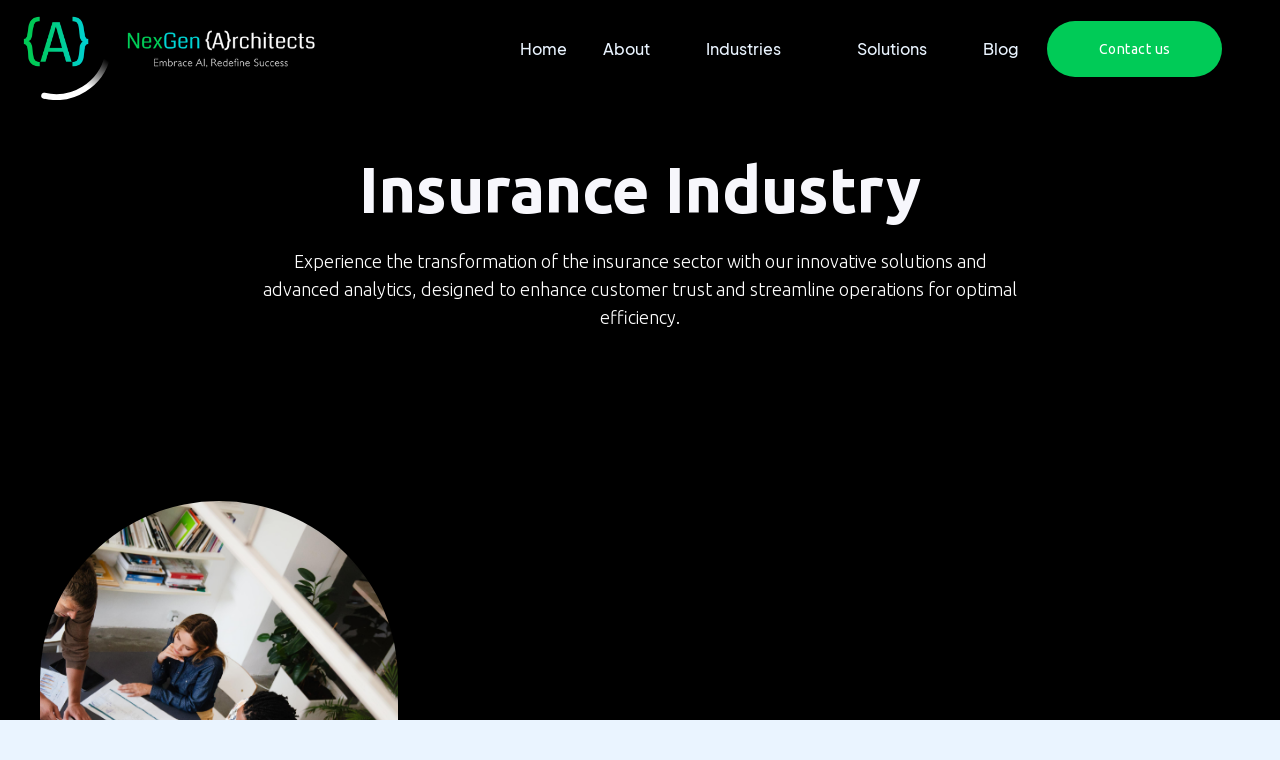

--- FILE ---
content_type: text/html
request_url: https://www.nexgenarchitects.com/industry/insurance
body_size: 9608
content:
<!DOCTYPE html><!-- This site was created in Webflow. https://webflow.com --><!-- Last Published: Thu Jan 08 2026 08:24:57 GMT+0000 (Coordinated Universal Time) --><html data-wf-domain="www.nexgenarchitects.com" data-wf-page="66a0a506a06f179159026f40" data-wf-site="646b1d2e2939da32c04d7009"><head><meta charset="utf-8"/><title>Insurance</title><meta content="Insurance" name="description"/><meta content="Insurance" property="og:title"/><meta content="Insurance" property="og:description"/><meta content="Insurance" property="twitter:title"/><meta content="Insurance" property="twitter:description"/><meta property="og:type" content="website"/><meta content="summary_large_image" name="twitter:card"/><meta content="width=device-width, initial-scale=1" name="viewport"/><meta content="Webflow" name="generator"/><link href="https://cdn.prod.website-files.com/646b1d2e2939da32c04d7009/css/nexgenarchitects.webflow.shared.daf092428.min.css" rel="stylesheet" type="text/css" integrity="sha384-2vCSQoiLIaLAb0t5LRTHU4iXobUyuIYJtOUR/2Yghkhk/Ck1IrtbnJMr2n+oo5p/" crossorigin="anonymous"/><link href="https://fonts.googleapis.com" rel="preconnect"/><link href="https://fonts.gstatic.com" rel="preconnect" crossorigin="anonymous"/><script src="https://ajax.googleapis.com/ajax/libs/webfont/1.6.26/webfont.js" type="text/javascript"></script><script type="text/javascript">WebFont.load({  google: {    families: ["Ubuntu:300,300italic,400,400italic,500,500italic,700,700italic"]  }});</script><script type="text/javascript">!function(o,c){var n=c.documentElement,t=" w-mod-";n.className+=t+"js",("ontouchstart"in o||o.DocumentTouch&&c instanceof DocumentTouch)&&(n.className+=t+"touch")}(window,document);</script><link href="https://cdn.prod.website-files.com/646b1d2e2939da32c04d7009/646f19d5aafe3e5154785ba1_Favicon.svg" rel="shortcut icon" type="image/x-icon"/><link href="https://cdn.prod.website-files.com/646b1d2e2939da32c04d7009/646f199036ef58ec5513dac3_Webclip.svg" rel="apple-touch-icon"/><script async="" src="https://www.googletagmanager.com/gtag/js?id=G-Z3GQ3ZELZD"></script><script type="text/javascript">window.dataLayer = window.dataLayer || [];function gtag(){dataLayer.push(arguments);}gtag('set', 'developer_id.dZGVlNj', true);gtag('js', new Date());gtag('config', 'G-Z3GQ3ZELZD');</script><script src="https://static.elfsight.com/platform/platform.js" data-use-service-core defer></script>
<div class="elfsight-app-3de43856-6f3a-4c66-a35f-eda4b099dfee" data-elfsight-app-lazy></div>

<!-- Google tag (gtag.js) -->
<script async src="https://www.googletagmanager.com/gtag/js?id=G-Z3GQ3ZELZD"></script>
<script>
  window.dataLayer = window.dataLayer || [];
  function gtag(){dataLayer.push(arguments);}
  gtag('js', new Date());

  gtag('config', 'G-Z3GQ3ZELZD');
</script>


<!-- GTM code -->

<!-- Google Tag Manager -->
<script>(function(w,d,s,l,i){w[l]=w[l]||[];w[l].push({'gtm.start':
new Date().getTime(),event:'gtm.js'});var f=d.getElementsByTagName(s)[0],
j=d.createElement(s),dl=l!='dataLayer'?'&l='+l:'';j.async=true;j.src=
'https://www.googletagmanager.com/gtm.js?id='+i+dl;f.parentNode.insertBefore(j,f);
})(window,document,'script','dataLayer','GTM-WQGQCS7L');</script>
<!-- End Google Tag Manager --><script type="text/javascript">window.__WEBFLOW_CURRENCY_SETTINGS = {"currencyCode":"USD","symbol":"$","decimal":".","fractionDigits":2,"group":",","template":"{{wf {\"path\":\"symbol\",\"type\":\"PlainText\"} }} {{wf {\"path\":\"amount\",\"type\":\"CommercePrice\"} }} {{wf {\"path\":\"currencyCode\",\"type\":\"PlainText\"} }}","hideDecimalForWholeNumbers":false};</script></head><body><div class="page-wrapper"><div style="display:flex;opacity:1" class="preloader"><div class="loading-wrapper"><div class="loading-content"><img src="https://cdn.prod.website-files.com/646b1d2e2939da32c04d7009/646b1d2e2939da32c04d70fd_spin-loading.svg" loading="lazy" alt="Sping Loading - Mansk Webflow Template" class="loading-icon"/><div class="loading-logo"><img src="https://cdn.prod.website-files.com/646b1d2e2939da32c04d7009/65a124b707b6b5459e4f5772_Home%20Image%207.png" loading="lazy" sizes="100vw" srcset="https://cdn.prod.website-files.com/646b1d2e2939da32c04d7009/65a124b707b6b5459e4f5772_Home%20Image%207-p-500.png 500w, https://cdn.prod.website-files.com/646b1d2e2939da32c04d7009/65a124b707b6b5459e4f5772_Home%20Image%207.png 620w" alt="" class="preloading-logo"/></div></div></div></div><div data-w-id="2ba59e95-aa3d-28ee-c013-26106a2ffe4a" data-animation="default" data-collapse="medium" data-duration="400" data-easing="ease" data-easing2="ease" role="banner" class="navbar w-nav"><div class="nav-content-block"><a href="/" class="logo-link w-nav-brand"><img src="https://cdn.prod.website-files.com/646b1d2e2939da32c04d7009/65b91ca15c61aebae621e0d8_Logo%20-%20NexGen%20-%20White.png" loading="lazy" width="326" sizes="(max-width: 479px) 96vw, 326px" alt="" srcset="https://cdn.prod.website-files.com/646b1d2e2939da32c04d7009/65b91ca15c61aebae621e0d8_Logo%20-%20NexGen%20-%20White-p-500.png 500w, https://cdn.prod.website-files.com/646b1d2e2939da32c04d7009/65b91ca15c61aebae621e0d8_Logo%20-%20NexGen%20-%20White-p-800.png 800w, https://cdn.prod.website-files.com/646b1d2e2939da32c04d7009/65b91ca15c61aebae621e0d8_Logo%20-%20NexGen%20-%20White.png 1075w"/></a><div class="nav-menu-content"><div class="header-nav-content"><nav role="navigation" class="nav-menu-wrapper w-nav-menu"><ul role="list" class="nav-menu-list"><li class="nav-list-item center"><a href="/" class="nav-link w-nav-link">Home</a></li><li class="nav-list-item center"><a href="/about-us" class="nav-link w-nav-link">About</a></li><li class="nav-list-item center"><div data-hover="false" data-delay="0" class="w-dropdown"><div class="dropdown-toggle w-dropdown-toggle"><div class="nav-link">Industries</div></div><nav class="dropdown-list w-dropdown-list"><a href="/industry/retail" class="dropdown-list w-dropdown-link">Retail</a><a href="/industry/utilities" class="dropdown-list w-dropdown-link">Utilities</a><a href="/industry/healthcare" class="dropdown-list w-dropdown-link">Healthcare</a><a href="/industry/manufacturing" class="dropdown-list w-dropdown-link">Manufacturing</a><a href="/industry/insurance" aria-current="page" class="dropdown-list w-dropdown-link w--current">Insurance</a><a href="/industry/non-profits" class="dropdown-list w-dropdown-link">Non Profits</a></nav></div></li><li class="nav-list-item center"><div data-hover="false" data-delay="0" class="w-dropdown"><div class="dropdown-toggle w-dropdown-toggle"><div class="nav-link">Solutions</div></div><nav class="dropdown-list w-dropdown-list"><a href="/solutions/mulesoft" class="dropdown-list w-dropdown-link">MuleSoft</a><a href="/solutions/iam-services" class="dropdown-list w-dropdown-link">IAM Services</a><a href="/solutions/microsoft-power-automate" class="dropdown-list w-dropdown-link">Microsoft</a><a href="/solutions/ai-services" class="dropdown-list w-dropdown-link">AI Services</a><a href="/solutions/data-cloud" class="dropdown-list w-dropdown-link">Data Cloud</a><a href="/solutions/mulesoft-rpa" class="dropdown-list w-dropdown-link">MuleSoft RPA</a><a href="/solutions/salesforce" class="dropdown-list w-dropdown-link">Salesforce</a></nav></div></li><li class="nav-list-item center"><a href="/blog" class="nav-link w-nav-link">Blog</a></li></ul><a href="/home/pricing" class="button hide-desktop w-button">Get Started</a></nav><div data-node-type="commerce-cart-wrapper" data-open-product="" data-wf-cart-type="leftSidebar" data-wf-cart-query="query Dynamo3 {
  database {
    id
    commerceOrder {
      comment
      extraItems {
        name
        pluginId
        pluginName
        price {
          decimalValue
          string
          unit
          value
        }
      }
      id
      startedOn
      statusFlags {
        hasDownloads
        hasSubscription
        isFreeOrder
        requiresShipping
      }
      subtotal {
        decimalValue
        string
        unit
        value
      }
      total {
        decimalValue
        string
        unit
        value
      }
      updatedOn
      userItems {
        count
        id
        product {
          id
          cmsLocaleId
          draft
          archived
          f_name_: name
          f_sku_properties_3dr: skuProperties {
            id
            name
            enum {
              id
              name
              slug
            }
          }
        }
        rowTotal {
          decimalValue
          string
          unit
          value
        }
        sku {
          cmsLocaleId
          draft
          archived
          f_main_image_4dr: mainImage {
            url
            file {
              size
              origFileName
              createdOn
              updatedOn
              mimeType
              width
              height
              variants {
                origFileName
                quality
                height
                width
                s3Url
                error
                size
              }
            }
            alt
          }
          f_sku_values_3dr: skuValues {
            property {
              id
            }
            value {
              id
            }
          }
          id
        }
        subscriptionFrequency
        subscriptionInterval
        subscriptionTrial
      }
      userItemsCount
    }
  }
  site {
    commerce {
      id
      businessAddress {
        country
      }
      defaultCountry
      defaultCurrency
      quickCheckoutEnabled
    }
  }
}" data-wf-page-link-href-prefix="" class="w-commerce-commercecartwrapper cart-button-wrapper hide"><a href="#" data-node-type="commerce-cart-open-link" class="w-commerce-commercecartopenlink cart-button-navbar w-inline-block" role="button" aria-haspopup="dialog" aria-label="Open cart"><div class="text-cart w-inline-block"> </div><div data-wf-bindings="%5B%7B%22innerHTML%22%3A%7B%22type%22%3A%22Number%22%2C%22filter%22%3A%7B%22type%22%3A%22numberPrecision%22%2C%22params%22%3A%5B%220%22%2C%22numberPrecision%22%5D%7D%2C%22dataPath%22%3A%22database.commerceOrder.userItemsCount%22%7D%7D%5D" class="w-commerce-commercecartopenlinkcount cart-quantity">0</div></a><div data-node-type="commerce-cart-container-wrapper" style="display:none" class="w-commerce-commercecartcontainerwrapper w-commerce-commercecartcontainerwrapper--cartType-leftSidebar cart-wrapper"><div data-node-type="commerce-cart-container" role="dialog" class="w-commerce-commercecartcontainer cart-container"><div class="w-commerce-commercecartheader cart-header"><h4 class="w-commerce-commercecartheading heading-style-h5 text-color-white">Your Cart</h4><a href="#" data-node-type="commerce-cart-close-link" class="w-commerce-commercecartcloselink cart-close-button w-inline-block" role="button" aria-label="Close cart"><div class="close-icon"></div></a></div><div class="w-commerce-commercecartformwrapper cart-form-wrapper"><form data-node-type="commerce-cart-form" style="display:none" class="w-commerce-commercecartform cart-default-state-2"><script type="text/x-wf-template" id="wf-template-2ba59e95-aa3d-28ee-c013-26106a2ffe72">%3Cdiv%20class%3D%22w-commerce-commercecartitem%22%3E%3Cimg%20src%3D%22https%3A%2F%2Fcdn.prod.website-files.com%2Fplugins%2FBasic%2Fassets%2Fplaceholder.60f9b1840c.svg%22%20data-wf-bindings%3D%22%255B%257B%2522src%2522%253A%257B%2522type%2522%253A%2522ImageRef%2522%252C%2522filter%2522%253A%257B%2522type%2522%253A%2522identity%2522%252C%2522params%2522%253A%255B%255D%257D%252C%2522dataPath%2522%253A%2522database.commerceOrder.userItems%255B%255D.sku.f_main_image_4dr%2522%257D%257D%255D%22%20alt%3D%22%22%20class%3D%22w-commerce-commercecartitemimage%20w-dyn-bind-empty%22%2F%3E%3Cdiv%20class%3D%22w-commerce-commercecartiteminfo%22%3E%3Cdiv%20data-wf-bindings%3D%22%255B%257B%2522innerHTML%2522%253A%257B%2522type%2522%253A%2522PlainText%2522%252C%2522filter%2522%253A%257B%2522type%2522%253A%2522identity%2522%252C%2522params%2522%253A%255B%255D%257D%252C%2522dataPath%2522%253A%2522database.commerceOrder.userItems%255B%255D.product.f_name_%2522%257D%257D%255D%22%20class%3D%22w-commerce-commercecartproductname%20w-dyn-bind-empty%22%3E%3C%2Fdiv%3E%3Cdiv%3EThis%20is%20some%20text%20inside%20of%20a%20div%20block.%3C%2Fdiv%3E%3Cscript%20type%3D%22text%2Fx-wf-template%22%20id%3D%22wf-template-2ba59e95-aa3d-28ee-c013-26106a2ffe79%22%3E%253Cli%253E%253Cspan%2520data-wf-bindings%253D%2522%25255B%25257B%252522innerHTML%252522%25253A%25257B%252522type%252522%25253A%252522PlainText%252522%25252C%252522filter%252522%25253A%25257B%252522type%252522%25253A%252522identity%252522%25252C%252522params%252522%25253A%25255B%25255D%25257D%25252C%252522dataPath%252522%25253A%252522database.commerceOrder.userItems%25255B%25255D.product.f_sku_properties_3dr%25255B%25255D.name%252522%25257D%25257D%25255D%2522%253E%253C%252Fspan%253E%253Cspan%253E%253A%2520%253C%252Fspan%253E%253Cspan%2520data-wf-bindings%253D%2522%25255B%25257B%252522innerHTML%252522%25253A%25257B%252522type%252522%25253A%252522CommercePropValues%252522%25252C%252522filter%252522%25253A%25257B%252522type%252522%25253A%252522identity%252522%25252C%252522params%252522%25253A%25255B%25255D%25257D%25252C%252522dataPath%252522%25253A%252522database.commerceOrder.userItems%25255B%25255D.product.f_sku_properties_3dr%25255B%25255D%252522%25257D%25257D%25255D%2522%253E%253C%252Fspan%253E%253C%252Fli%253E%3C%2Fscript%3E%3Cul%20data-wf-bindings%3D%22%255B%257B%2522optionSets%2522%253A%257B%2522type%2522%253A%2522CommercePropTable%2522%252C%2522filter%2522%253A%257B%2522type%2522%253A%2522identity%2522%252C%2522params%2522%253A%255B%255D%257D%252C%2522dataPath%2522%253A%2522database.commerceOrder.userItems%255B%255D.product.f_sku_properties_3dr%5B%5D%2522%257D%257D%252C%257B%2522optionValues%2522%253A%257B%2522type%2522%253A%2522CommercePropValues%2522%252C%2522filter%2522%253A%257B%2522type%2522%253A%2522identity%2522%252C%2522params%2522%253A%255B%255D%257D%252C%2522dataPath%2522%253A%2522database.commerceOrder.userItems%255B%255D.sku.f_sku_values_3dr%2522%257D%257D%255D%22%20class%3D%22w-commerce-commercecartoptionlist%22%20data-wf-collection%3D%22database.commerceOrder.userItems%255B%255D.product.f_sku_properties_3dr%22%20data-wf-template-id%3D%22wf-template-2ba59e95-aa3d-28ee-c013-26106a2ffe79%22%3E%3Cli%3E%3Cspan%20data-wf-bindings%3D%22%255B%257B%2522innerHTML%2522%253A%257B%2522type%2522%253A%2522PlainText%2522%252C%2522filter%2522%253A%257B%2522type%2522%253A%2522identity%2522%252C%2522params%2522%253A%255B%255D%257D%252C%2522dataPath%2522%253A%2522database.commerceOrder.userItems%255B%255D.product.f_sku_properties_3dr%255B%255D.name%2522%257D%257D%255D%22%3E%3C%2Fspan%3E%3Cspan%3E%3A%20%3C%2Fspan%3E%3Cspan%20data-wf-bindings%3D%22%255B%257B%2522innerHTML%2522%253A%257B%2522type%2522%253A%2522CommercePropValues%2522%252C%2522filter%2522%253A%257B%2522type%2522%253A%2522identity%2522%252C%2522params%2522%253A%255B%255D%257D%252C%2522dataPath%2522%253A%2522database.commerceOrder.userItems%255B%255D.product.f_sku_properties_3dr%255B%255D%2522%257D%257D%255D%22%3E%3C%2Fspan%3E%3C%2Fli%3E%3C%2Ful%3E%3Ca%20href%3D%22%23%22%20role%3D%22%22%20data-wf-bindings%3D%22%255B%257B%2522data-commerce-sku-id%2522%253A%257B%2522type%2522%253A%2522ItemRef%2522%252C%2522filter%2522%253A%257B%2522type%2522%253A%2522identity%2522%252C%2522params%2522%253A%255B%255D%257D%252C%2522dataPath%2522%253A%2522database.commerceOrder.userItems%255B%255D.sku.id%2522%257D%257D%255D%22%20class%3D%22remove-button%20w-inline-block%22%20data-wf-cart-action%3D%22remove-item%22%20data-commerce-sku-id%3D%22%22%20aria-label%3D%22Remove%20item%20from%20cart%22%3E%3Cdiv%3ERemove%3C%2Fdiv%3E%3C%2Fa%3E%3C%2Fdiv%3E%3Cinput%20data-wf-bindings%3D%22%255B%257B%2522value%2522%253A%257B%2522type%2522%253A%2522Number%2522%252C%2522filter%2522%253A%257B%2522type%2522%253A%2522numberPrecision%2522%252C%2522params%2522%253A%255B%25220%2522%252C%2522numberPrecision%2522%255D%257D%252C%2522dataPath%2522%253A%2522database.commerceOrder.userItems%255B%255D.count%2522%257D%257D%252C%257B%2522data-commerce-sku-id%2522%253A%257B%2522type%2522%253A%2522ItemRef%2522%252C%2522filter%2522%253A%257B%2522type%2522%253A%2522identity%2522%252C%2522params%2522%253A%255B%255D%257D%252C%2522dataPath%2522%253A%2522database.commerceOrder.userItems%255B%255D.sku.id%2522%257D%257D%255D%22%20class%3D%22w-commerce-commercecartquantity%20quantity-cart%22%20required%3D%22%22%20pattern%3D%22%5E%5B0-9%5D%2B%24%22%20inputMode%3D%22numeric%22%20type%3D%22number%22%20name%3D%22quantity%22%20autoComplete%3D%22off%22%20data-wf-cart-action%3D%22update-item-quantity%22%20data-commerce-sku-id%3D%22%22%20value%3D%221%22%2F%3E%3C%2Fdiv%3E</script><div class="w-commerce-commercecartlist" data-wf-collection="database.commerceOrder.userItems" data-wf-template-id="wf-template-2ba59e95-aa3d-28ee-c013-26106a2ffe72"><div class="w-commerce-commercecartitem"><img src="https://cdn.prod.website-files.com/plugins/Basic/assets/placeholder.60f9b1840c.svg" data-wf-bindings="%5B%7B%22src%22%3A%7B%22type%22%3A%22ImageRef%22%2C%22filter%22%3A%7B%22type%22%3A%22identity%22%2C%22params%22%3A%5B%5D%7D%2C%22dataPath%22%3A%22database.commerceOrder.userItems%5B%5D.sku.f_main_image_4dr%22%7D%7D%5D" alt="" class="w-commerce-commercecartitemimage w-dyn-bind-empty"/><div class="w-commerce-commercecartiteminfo"><div data-wf-bindings="%5B%7B%22innerHTML%22%3A%7B%22type%22%3A%22PlainText%22%2C%22filter%22%3A%7B%22type%22%3A%22identity%22%2C%22params%22%3A%5B%5D%7D%2C%22dataPath%22%3A%22database.commerceOrder.userItems%5B%5D.product.f_name_%22%7D%7D%5D" class="w-commerce-commercecartproductname w-dyn-bind-empty"></div><div>This is some text inside of a div block.</div><script type="text/x-wf-template" id="wf-template-2ba59e95-aa3d-28ee-c013-26106a2ffe79">%3Cli%3E%3Cspan%20data-wf-bindings%3D%22%255B%257B%2522innerHTML%2522%253A%257B%2522type%2522%253A%2522PlainText%2522%252C%2522filter%2522%253A%257B%2522type%2522%253A%2522identity%2522%252C%2522params%2522%253A%255B%255D%257D%252C%2522dataPath%2522%253A%2522database.commerceOrder.userItems%255B%255D.product.f_sku_properties_3dr%255B%255D.name%2522%257D%257D%255D%22%3E%3C%2Fspan%3E%3Cspan%3E%3A%20%3C%2Fspan%3E%3Cspan%20data-wf-bindings%3D%22%255B%257B%2522innerHTML%2522%253A%257B%2522type%2522%253A%2522CommercePropValues%2522%252C%2522filter%2522%253A%257B%2522type%2522%253A%2522identity%2522%252C%2522params%2522%253A%255B%255D%257D%252C%2522dataPath%2522%253A%2522database.commerceOrder.userItems%255B%255D.product.f_sku_properties_3dr%255B%255D%2522%257D%257D%255D%22%3E%3C%2Fspan%3E%3C%2Fli%3E</script><ul data-wf-bindings="%5B%7B%22optionSets%22%3A%7B%22type%22%3A%22CommercePropTable%22%2C%22filter%22%3A%7B%22type%22%3A%22identity%22%2C%22params%22%3A%5B%5D%7D%2C%22dataPath%22%3A%22database.commerceOrder.userItems%5B%5D.product.f_sku_properties_3dr[]%22%7D%7D%2C%7B%22optionValues%22%3A%7B%22type%22%3A%22CommercePropValues%22%2C%22filter%22%3A%7B%22type%22%3A%22identity%22%2C%22params%22%3A%5B%5D%7D%2C%22dataPath%22%3A%22database.commerceOrder.userItems%5B%5D.sku.f_sku_values_3dr%22%7D%7D%5D" class="w-commerce-commercecartoptionlist" data-wf-collection="database.commerceOrder.userItems%5B%5D.product.f_sku_properties_3dr" data-wf-template-id="wf-template-2ba59e95-aa3d-28ee-c013-26106a2ffe79"><li><span data-wf-bindings="%5B%7B%22innerHTML%22%3A%7B%22type%22%3A%22PlainText%22%2C%22filter%22%3A%7B%22type%22%3A%22identity%22%2C%22params%22%3A%5B%5D%7D%2C%22dataPath%22%3A%22database.commerceOrder.userItems%5B%5D.product.f_sku_properties_3dr%5B%5D.name%22%7D%7D%5D"></span><span>: </span><span data-wf-bindings="%5B%7B%22innerHTML%22%3A%7B%22type%22%3A%22CommercePropValues%22%2C%22filter%22%3A%7B%22type%22%3A%22identity%22%2C%22params%22%3A%5B%5D%7D%2C%22dataPath%22%3A%22database.commerceOrder.userItems%5B%5D.product.f_sku_properties_3dr%5B%5D%22%7D%7D%5D"></span></li></ul><a href="#" role="" data-wf-bindings="%5B%7B%22data-commerce-sku-id%22%3A%7B%22type%22%3A%22ItemRef%22%2C%22filter%22%3A%7B%22type%22%3A%22identity%22%2C%22params%22%3A%5B%5D%7D%2C%22dataPath%22%3A%22database.commerceOrder.userItems%5B%5D.sku.id%22%7D%7D%5D" class="remove-button w-inline-block" data-wf-cart-action="remove-item" data-commerce-sku-id="" aria-label="Remove item from cart"><div>Remove</div></a></div><input data-wf-bindings="%5B%7B%22value%22%3A%7B%22type%22%3A%22Number%22%2C%22filter%22%3A%7B%22type%22%3A%22numberPrecision%22%2C%22params%22%3A%5B%220%22%2C%22numberPrecision%22%5D%7D%2C%22dataPath%22%3A%22database.commerceOrder.userItems%5B%5D.count%22%7D%7D%2C%7B%22data-commerce-sku-id%22%3A%7B%22type%22%3A%22ItemRef%22%2C%22filter%22%3A%7B%22type%22%3A%22identity%22%2C%22params%22%3A%5B%5D%7D%2C%22dataPath%22%3A%22database.commerceOrder.userItems%5B%5D.sku.id%22%7D%7D%5D" class="w-commerce-commercecartquantity quantity-cart" required="" pattern="^[0-9]+$" inputMode="numeric" type="number" name="quantity" autoComplete="off" data-wf-cart-action="update-item-quantity" data-commerce-sku-id="" value="1"/></div></div><div class="w-commerce-commercecartfooter cart-footer"><div aria-live="" aria-atomic="false" class="w-commerce-commercecartlineitem"><div>Subtotal</div><div data-wf-bindings="%5B%7B%22innerHTML%22%3A%7B%22type%22%3A%22CommercePrice%22%2C%22filter%22%3A%7B%22type%22%3A%22price%22%2C%22params%22%3A%5B%5D%7D%2C%22dataPath%22%3A%22database.commerceOrder.subtotal%22%7D%7D%5D" class="w-commerce-commercecartordervalue"></div></div><div><a href="/checkout" value="Continue to Checkout" data-node-type="cart-checkout-button" class="w-commerce-commercecartcheckoutbutton button" data-loading-text="Hang Tight...">Continue to Checkout</a></div></div></form><div class="w-commerce-commercecartemptystate message-empty-state"><div class="empty-cart-content-wrapper"><div class="text-size-regular text-color-white">No items found.</div><div class="margin-top margin-large"><a href="#" class="button w-button">Get started</a></div></div></div><div aria-live="" style="display:none" data-node-type="commerce-cart-error" class="w-commerce-commercecarterrorstate message-error-state"><div class="w-cart-error-msg" data-w-cart-quantity-error="Product is not available in this quantity." data-w-cart-general-error="Something went wrong when adding this item to the cart." data-w-cart-checkout-error="Checkout is disabled on this site." data-w-cart-cart_order_min-error="The order minimum was not met. Add more items to your cart to continue." data-w-cart-subscription_error-error="Before you purchase, please use your email invite to verify your address so we can send order updates.">Product is not available in this quantity.</div></div></div></div></div></div></div><a href="/contact-us" class="button z-index-1 hide-tablet w-button">Contact us</a><div class="hamburger-menu w-nav-button"><div class="line-menu top"></div><div class="line-menu bottom"></div></div></div><div class="nav-background"></div></div></div><main class="main-wrapper"><header class="section-home-header"><div class="padding-top padding-xxhuge small-pad"><div class="container-large"><div class="padding-top padding-xxhuge small-pad"><div class="max-width-large align-center"><h1 class="heading-style-h1">Insurance Industry</h1><div class="margin-top margin-small"><p class="text-size-regular text-align-center">Experience the transformation of the insurance sector with our innovative solutions and advanced analytics, designed to enhance customer trust and streamline operations for optimal efficiency.</p></div></div></div></div></div><div class="row-image-wrapper industry-page"><div class="header-row"><div class="row-wrapper"><div class="w-layout-grid row-component"><div id="w-node-_0f21a0e5-ce77-2c92-8bc6-575bc1f6d406-59026f40" class="row-image-overflow _02"><img src="https://cdn.prod.website-files.com/646b1d2e2939da32c04d7009/65a124b707b6b5459e4f5772_Home%20Image%207.png" loading="lazy" sizes="100vw" srcset="https://cdn.prod.website-files.com/646b1d2e2939da32c04d7009/65a124b707b6b5459e4f5772_Home%20Image%207-p-500.png 500w, https://cdn.prod.website-files.com/646b1d2e2939da32c04d7009/65a124b707b6b5459e4f5772_Home%20Image%207.png 620w" alt="" class="cover-image"/></div><div id="w-node-_0f21a0e5-ce77-2c92-8bc6-575bc1f6d408-59026f40" class="row-image-overflow _03"><img src="https://cdn.prod.website-files.com/646b1d2e2939da32c04d7009/65a174604a987c09ea2aa930_Home%20Image%208.png" loading="lazy" sizes="100vw" srcset="https://cdn.prod.website-files.com/646b1d2e2939da32c04d7009/65a174604a987c09ea2aa930_Home%20Image%208-p-500.png 500w, https://cdn.prod.website-files.com/646b1d2e2939da32c04d7009/65a174604a987c09ea2aa930_Home%20Image%208.png 620w" alt="" class="cover-image"/></div><div id="w-node-_0f21a0e5-ce77-2c92-8bc6-575bc1f6d40a-59026f40" class="row-image-overflow _04"><img src="https://cdn.prod.website-files.com/646b1d2e2939da32c04d7009/65a12314d3ab44437227a49c_image%203.png" loading="lazy" sizes="100vw" srcset="https://cdn.prod.website-files.com/646b1d2e2939da32c04d7009/65a12314d3ab44437227a49c_image%203-p-500.png 500w, https://cdn.prod.website-files.com/646b1d2e2939da32c04d7009/65a12314d3ab44437227a49c_image%203.png 720w" alt="" class="cover-image"/></div><div id="w-node-_0f21a0e5-ce77-2c92-8bc6-575bc1f6d40c-59026f40" class="row-image-overflow _05"><img src="https://cdn.prod.website-files.com/646b1d2e2939da32c04d7009/65a1223d884561ef291ab44e_Home%20Image%203.png" loading="lazy" sizes="100vw" srcset="https://cdn.prod.website-files.com/646b1d2e2939da32c04d7009/65a1223d884561ef291ab44e_Home%20Image%203-p-500.png 500w, https://cdn.prod.website-files.com/646b1d2e2939da32c04d7009/65a1223d884561ef291ab44e_Home%20Image%203.png 620w" alt="" class="cover-image"/></div></div></div><div class="row-wrapper"><div class="w-layout-grid row-component"><div id="w-node-_0f21a0e5-ce77-2c92-8bc6-575bc1f6d410-59026f40" class="row-image-overflow _01"><img src="https://cdn.prod.website-files.com/646b1d2e2939da32c04d7009/646b1d2e2939da32c04d709a_mansk-image-04.jpg" loading="lazy" sizes="100vw" srcset="https://cdn.prod.website-files.com/646b1d2e2939da32c04d7009/646b1d2e2939da32c04d709a_mansk-image-04-p-500.jpg 500w, https://cdn.prod.website-files.com/646b1d2e2939da32c04d7009/646b1d2e2939da32c04d709a_mansk-image-04.jpg 620w" alt="Image - Mansk Webflow Template" class="cover-image circle"/></div><div id="w-node-_0f21a0e5-ce77-2c92-8bc6-575bc1f6d412-59026f40" class="row-image-overflow _02"><img src="https://cdn.prod.website-files.com/646b1d2e2939da32c04d7009/646b1d2e2939da32c04d7098_mansk-image-01.jpg" loading="lazy" sizes="100vw" srcset="https://cdn.prod.website-files.com/646b1d2e2939da32c04d7009/646b1d2e2939da32c04d7098_mansk-image-01-p-500.jpg 500w, https://cdn.prod.website-files.com/646b1d2e2939da32c04d7009/646b1d2e2939da32c04d7098_mansk-image-01.jpg 620w" alt="Image - Mansk Webflow Template" class="cover-image"/></div><div id="w-node-_0f21a0e5-ce77-2c92-8bc6-575bc1f6d414-59026f40" class="row-image-overflow _03"><img src="https://cdn.prod.website-files.com/646b1d2e2939da32c04d7009/646b1d2e2939da32c04d7097_mansk-image-05.jpg" loading="lazy" sizes="100vw" srcset="https://cdn.prod.website-files.com/646b1d2e2939da32c04d7009/646b1d2e2939da32c04d7097_mansk-image-05-p-500.jpg 500w, https://cdn.prod.website-files.com/646b1d2e2939da32c04d7009/646b1d2e2939da32c04d7097_mansk-image-05.jpg 620w" alt="Image - Mansk Webflow Template" class="cover-image"/></div><div id="w-node-_0f21a0e5-ce77-2c92-8bc6-575bc1f6d416-59026f40" class="row-image-overflow _04"><img src="https://cdn.prod.website-files.com/646b1d2e2939da32c04d7009/646b1d2e2939da32c04d7096_mansk-image-02.jpg" loading="lazy" sizes="100vw" srcset="https://cdn.prod.website-files.com/646b1d2e2939da32c04d7009/646b1d2e2939da32c04d7096_mansk-image-02-p-500.jpg 500w, https://cdn.prod.website-files.com/646b1d2e2939da32c04d7009/646b1d2e2939da32c04d7096_mansk-image-02.jpg 620w" alt="Image - Mansk Webflow Template" class="cover-image"/></div><div id="w-node-_0f21a0e5-ce77-2c92-8bc6-575bc1f6d418-59026f40" class="row-image-overflow _05"><img src="https://cdn.prod.website-files.com/646b1d2e2939da32c04d7009/646b1d2e2939da32c04d7099_mansk-image-03.jpg" loading="lazy" sizes="100vw" srcset="https://cdn.prod.website-files.com/646b1d2e2939da32c04d7009/646b1d2e2939da32c04d7099_mansk-image-03-p-500.jpg 500w, https://cdn.prod.website-files.com/646b1d2e2939da32c04d7009/646b1d2e2939da32c04d7099_mansk-image-03.jpg 620w" alt="Image - Mansk Webflow Template" class="cover-image"/></div></div></div></div></div></header><section class="section-home-about"><div class="padding-global"><div class="container-large"><div class="padding-section-large"><div class="w-layout-grid about-component-grid"><div id="w-node-_30e2a30f-f31d-1414-a7f5-e9a36e347452-59026f40" class="w-layout-grid inner-grid"><div id="w-node-_30e2a30f-f31d-1414-a7f5-e9a36e347453-59026f40" class="image-wrapper about-01"></div><div id="w-node-_30e2a30f-f31d-1414-a7f5-e9a36e347454-59026f40" class="image-wrapper smaller"><img src="https://cdn.prod.website-files.com/646b1d2e2939da32c04d7009/65a124b707b6b5459e4f5772_Home%20Image%207.png" loading="lazy" id="w-node-_30e2a30f-f31d-1414-a7f5-e9a36e347455-59026f40" sizes="(max-width: 479px) 92vw, (max-width: 767px) 95vw, (max-width: 991px) 92vw, (max-width: 1439px) 94vw, 1280px" alt="" srcset="https://cdn.prod.website-files.com/646b1d2e2939da32c04d7009/65a124b707b6b5459e4f5772_Home%20Image%207-p-500.png 500w, https://cdn.prod.website-files.com/646b1d2e2939da32c04d7009/65a124b707b6b5459e4f5772_Home%20Image%207.png 620w" class="cover-image circle"/></div></div><div id="w-node-_30e2a30f-f31d-1414-a7f5-e9a36e347456-59026f40" class="inner-container"><div data-w-id="30e2a30f-f31d-1414-a7f5-e9a36e347457" style="opacity:0" class="subtitle">APPROACH</div><div class="margin-top margin-small"><div class="max-width-medium"><h2 data-w-id="30e2a30f-f31d-1414-a7f5-e9a36e34745b" style="opacity:0" class="heading-style-h2">Our Approach to Manufacturing Digitalisation</h2><div data-w-id="30e2a30f-f31d-1414-a7f5-e9a36e34745d" style="opacity:0" class="margin-top margin-medium"><p class="text-size-regular">At NexGen Architects, we combine industry expertise with innovative technologies to deliver customized solutions that meet your unique business needs. Our collaborative approach ensures seamless integration and empowers your organization to achieve its full potential.</p></div><div class="margin-top margin-large"><div data-w-id="30e2a30f-f31d-1414-a7f5-e9a36e347461" style="opacity:0" class="button-wrapper"><a href="/about-us" class="button w-button">Learn More</a></div></div></div></div></div></div></div></div><div class="padding-global"><div class="container-large"><div class="padding-section-large"><div class="testimonials-content-wrapper"><div class="testimonials-component-grid"><div class="inner-container"><div class="max-width-medium sticky"><h2 data-w-id="dfbc2322-4019-aa16-90b8-d5534014d65a" style="opacity:0" class="heading-style-h2">Core Capabilities</h2><div id="w-node-_8aa536fb-6bab-86ab-d0ad-633666c52a20-59026f40" class="w-layout-layout quick-stack-2 wf-layout-layout"><div class="w-layout-cell"><img src="https://cdn.prod.website-files.com/646b1d2e2939da32c04d7009/65a1223d884561ef291ab44e_Home%20Image%203.png" loading="lazy" sizes="(max-width: 767px) 83vw, (max-width: 991px) 512px, (max-width: 1439px) 42vw, 512px" srcset="https://cdn.prod.website-files.com/646b1d2e2939da32c04d7009/65a1223d884561ef291ab44e_Home%20Image%203-p-500.png 500w, https://cdn.prod.website-files.com/646b1d2e2939da32c04d7009/65a1223d884561ef291ab44e_Home%20Image%203.png 620w" alt=""/></div><div class="w-layout-cell"><img src="https://cdn.prod.website-files.com/646b1d2e2939da32c04d7009/65a1223c7c08c162c91451c4_Home%20Image%202.png" loading="lazy" sizes="(max-width: 767px) 83vw, (max-width: 991px) 512px, (max-width: 1439px) 42vw, 512px" srcset="https://cdn.prod.website-files.com/646b1d2e2939da32c04d7009/65a1223c7c08c162c91451c4_Home%20Image%202-p-500.png 500w, https://cdn.prod.website-files.com/646b1d2e2939da32c04d7009/65a1223c7c08c162c91451c4_Home%20Image%202.png 620w" alt=""/></div><div class="w-layout-cell"><img src="https://cdn.prod.website-files.com/646b1d2e2939da32c04d7009/65a124b707b6b5459e4f5772_Home%20Image%207.png" loading="lazy" sizes="(max-width: 767px) 83vw, (max-width: 991px) 512px, (max-width: 1439px) 42vw, 512px" srcset="https://cdn.prod.website-files.com/646b1d2e2939da32c04d7009/65a124b707b6b5459e4f5772_Home%20Image%207-p-500.png 500w, https://cdn.prod.website-files.com/646b1d2e2939da32c04d7009/65a124b707b6b5459e4f5772_Home%20Image%207.png 620w" alt=""/></div><div class="w-layout-cell"><img src="https://cdn.prod.website-files.com/646b1d2e2939da32c04d7009/65a12314d3ab44437227a49c_image%203.png" loading="lazy" sizes="(max-width: 767px) 83vw, (max-width: 991px) 512px, (max-width: 1439px) 42vw, 512px" srcset="https://cdn.prod.website-files.com/646b1d2e2939da32c04d7009/65a12314d3ab44437227a49c_image%203-p-500.png 500w, https://cdn.prod.website-files.com/646b1d2e2939da32c04d7009/65a12314d3ab44437227a49c_image%203.png 720w" alt=""/></div></div></div></div><div class="testimonials-container"><div class="testimonials-content-grid"><div class="testimonial-content-block"><div class="text-size-medium text-color-black text-weight-semibold"><strong>Integrated Policy Management Solutions</strong></div><p class="text-size-small">We streamline policy management by integrating your systems, ensuring efficient data flow and enhanced accuracy across platforms. Our solutions simplify complex processes, making policy administration seamless and reliable.</p></div><div class="testimonial-content-block"><div class="text-size-medium text-color-black text-weight-semibold"><strong>Advanced Risk Assessment Tools</strong></div><p class="text-size-small">Leverage our advanced technology to enhance your risk assessment capabilities. By utilizing sophisticated algorithms, we help you evaluate risks more accurately, enabling informed decision-making and better risk mitigation strategies.</p></div><div class="testimonial-content-block"><div class="text-size-medium text-color-black text-weight-semibold"><strong>Customer Experience Enhancement</strong></div><p class="text-size-small">Our tailored IT solutions improve customer interactions through advanced data integration and AI-driven insights. This ensures personalized, timely responses and a superior customer experience, fostering long-term loyalty and satisfaction.</p></div></div></div></div></div></div></div></div></div></section></main><section class="footer"><div class="padding-global"><div class="container-large"><div class="padding-section-large"><div class="footer-contet-wrapper"><div class="footer-top"><a href="/" class="logo-link w-nav-brand"><img src="https://cdn.prod.website-files.com/646b1d2e2939da32c04d7009/646bf325bd3bec0fefe11f8c_NexGen%20Logo%20(For%20white%20Bg).svg" loading="lazy" width="258" alt=""/></a><div class="footer-wrapper"><div class="footer-title-button">Embrace AI, Redefine Success</div><a href="/contact-us" class="button is-small w-button">Contact Us</a></div></div><div class="w-layout-grid footer-grid-01"><div id="w-node-f5351442-572d-2e90-9ef0-d43470b290cf-70b290be" class="footer-column"><div class="footer-title-button">Subscribe to our<br/>newsletter</div><div class="form-block w-form"><form id="wf-form-Newsletter-Form" name="wf-form-Newsletter-Form" data-name="Newsletter Form" method="get" class="form-wrapper" data-wf-page-id="66a0a506a06f179159026f40" data-wf-element-id="f5351442-572d-2e90-9ef0-d43470b290d5"><input class="form-input newsletter w-input" maxlength="256" name="email-2" data-name="Email 2" placeholder="Email Address" type="email" id="newsletter-form" required=""/><input type="submit" data-wait="Please wait..." class="button newsletter w-button" value="&gt;"/></form><div class="form-message-success newsletter w-form-done"><div>Thank you! Your submission has been received!</div></div><div class="form-message-error newsletter w-form-fail"><div>Oops! Something went wrong while submitting the form.</div></div></div><div class="social-link-wrapper"><a id="w-node-_9d0855a7-089d-09c9-5ac8-332d6ffd1a37-70b290be" href="https://www.linkedin.com/company/nexgen-architects/" target="_blank" class="social-link footer hide w-inline-block"><div></div></a><a id="w-node-_9d0855a7-089d-09c9-5ac8-332d6ffd1a3a-70b290be" href="https://www.facebook.com/people/NexGen-Architects/" target="_blank" class="social-link footer hide w-inline-block"><div></div></a><a id="w-node-_9d0855a7-089d-09c9-5ac8-332d6ffd1a3d-70b290be" href="https://www.linkedin.com/company/nexgen-architects/" target="_blank" class="social-link footer w-inline-block"><div></div></a></div><ul role="list" class="footer-nav padding-top w-list-unstyled"><li class="footer-nav-item"><a href="/" class="footer-link">Home</a></li><li class="footer-nav-item"><a href="/about-us" class="footer-link">About NexGen</a></li><li class="footer-nav-item"><a href="/blog" class="footer-link">Blog</a></li><li class="footer-nav-item"><a href="/contact-us" class="footer-link">Contact</a></li><li class="footer-nav-item hide"><a href="/home/become-a-partner" class="footer-link">Become a Partner</a></li></ul></div><div id="w-node-f5351442-572d-2e90-9ef0-d43470b290de-70b290be" class="footer-column"><div class="nav-footer-content"><ul role="list" class="footer-nav w-list-unstyled"><li class="footer-nav-item"><a href="#" class="footer-link"><strong>Industries</strong></a></li><li class="footer-nav-item"><a href="/industry/retail" class="footer-link">Retail</a></li><li class="footer-nav-item"><a href="/industry/utilities" class="footer-link">Utilities</a></li><li class="footer-nav-item"><a href="/industry/healthcare" class="footer-link">Healthcare</a></li><li class="footer-nav-item"><a href="/industry/manufacturing" class="footer-link">Manufacturing</a></li><li class="footer-nav-item"><a href="/industry/insurance" aria-current="page" class="footer-link w--current">Insurance</a></li><li class="footer-nav-item"><a href="/industry/non-profits" class="footer-link">Non Profits</a></li><li class="footer-nav-item hide"><a href="/home/become-a-partner" class="footer-link">Become a Partner</a></li></ul><ul role="list" class="footer-nav w-list-unstyled"><li class="footer-nav-item"><a href="#" class="footer-link"><strong>Solutions</strong></a></li><li class="footer-nav-item"><a href="/solutions/mulesoft-services/integration-roadmap-planning" class="footer-link">MuleSoft</a></li><li class="footer-nav-item"><a href="/solutions/mulesoft-services/integration-roadmap-planning" class="footer-link">Microsoft Power Automate</a></li><li class="footer-nav-item"><a href="/blog" class="footer-link">AI Services</a></li><li class="footer-nav-item"><a href="/solutions/mulesoft-services/managed-services" class="footer-link">Data Cloud</a></li><li class="footer-nav-item"><a href="/solutions/mulesoft-rpa" class="footer-link">MuleSoft RPA</a></li><li class="footer-nav-item"><a href="/solutions/salesforce" class="footer-link">Salesforce</a></li><li class="footer-nav-item hide"><a href="/home/become-a-partner" class="footer-link">Become a Partner</a></li></ul></div></div></div><div class="footer-bottom"><div class="footer-wrapper change"><div class="text-block-6">Proud Partners Of</div><div class="social-link-wrapper"><div id="w-node-a956fbd6-acc6-dfd4-9c9d-8b0813169e3f-70b290be" class="w-layout-layout quick-stack wf-layout-layout"><div class="w-layout-cell"><img src="https://cdn.prod.website-files.com/646b1d2e2939da32c04d7009/6568af731d6673f3b97e65be_salesforce-logo.png" loading="lazy" width="87" sizes="87px" alt="" srcset="https://cdn.prod.website-files.com/646b1d2e2939da32c04d7009/6568af731d6673f3b97e65be_salesforce-logo-p-500.png 500w, https://cdn.prod.website-files.com/646b1d2e2939da32c04d7009/6568af731d6673f3b97e65be_salesforce-logo-p-800.png 800w, https://cdn.prod.website-files.com/646b1d2e2939da32c04d7009/6568af731d6673f3b97e65be_salesforce-logo-p-1080.png 1080w, https://cdn.prod.website-files.com/646b1d2e2939da32c04d7009/6568af731d6673f3b97e65be_salesforce-logo.png 1280w"/></div><div class="w-layout-cell"><img src="https://cdn.prod.website-files.com/646b1d2e2939da32c04d7009/6568afa7da0e5d4550f9a0fb_strategic-partner-logo-mulesoft-1.svg" loading="lazy" width="191" alt=""/></div></div></div></div></div></div></div></div></div></section></div><script src="https://d3e54v103j8qbb.cloudfront.net/js/jquery-3.5.1.min.dc5e7f18c8.js?site=646b1d2e2939da32c04d7009" type="text/javascript" integrity="sha256-9/aliU8dGd2tb6OSsuzixeV4y/faTqgFtohetphbbj0=" crossorigin="anonymous"></script><script src="https://cdn.prod.website-files.com/646b1d2e2939da32c04d7009/js/webflow.schunk.66dcd6b93c050334.js" type="text/javascript" integrity="sha384-yNsqg5ZXhurWrZpW7EP0imuwgV4cTazTmAMSzf+xUTWjSbuqTyatmZVNvAyZTsD3" crossorigin="anonymous"></script><script src="https://cdn.prod.website-files.com/646b1d2e2939da32c04d7009/js/webflow.35d46f80.5b9105b7830229ef.js" type="text/javascript" integrity="sha384-66ek1RxBOls125qFrXZnsKqVV8x6zSUCKkbqmkz4vJFd8z+hv61z2ZoH8mzoJtzW" crossorigin="anonymous"></script><!-- Google Tag Manager (noscript) -->
<noscript><iframe src="https://www.googletagmanager.com/ns.html?id=GTM-WQGQCS7L"
height="0" width="0" style="display:none;visibility:hidden"></iframe></noscript>
<!-- End Google Tag Manager (noscript) --></body></html>

--- FILE ---
content_type: text/css
request_url: https://cdn.prod.website-files.com/646b1d2e2939da32c04d7009/css/nexgenarchitects.webflow.shared.daf092428.min.css
body_size: 28797
content:
html{-webkit-text-size-adjust:100%;-ms-text-size-adjust:100%;font-family:sans-serif}body{margin:0}article,aside,details,figcaption,figure,footer,header,hgroup,main,menu,nav,section,summary{display:block}audio,canvas,progress,video{vertical-align:baseline;display:inline-block}audio:not([controls]){height:0;display:none}[hidden],template{display:none}a{background-color:#0000}a:active,a:hover{outline:0}abbr[title]{border-bottom:1px dotted}b,strong{font-weight:700}dfn{font-style:italic}h1{margin:.67em 0;font-size:2em}mark{color:#000;background:#ff0}small{font-size:80%}sub,sup{vertical-align:baseline;font-size:75%;line-height:0;position:relative}sup{top:-.5em}sub{bottom:-.25em}img{border:0}svg:not(:root){overflow:hidden}hr{box-sizing:content-box;height:0}pre{overflow:auto}code,kbd,pre,samp{font-family:monospace;font-size:1em}button,input,optgroup,select,textarea{color:inherit;font:inherit;margin:0}button{overflow:visible}button,select{text-transform:none}button,html input[type=button],input[type=reset]{-webkit-appearance:button;cursor:pointer}button[disabled],html input[disabled]{cursor:default}button::-moz-focus-inner,input::-moz-focus-inner{border:0;padding:0}input{line-height:normal}input[type=checkbox],input[type=radio]{box-sizing:border-box;padding:0}input[type=number]::-webkit-inner-spin-button,input[type=number]::-webkit-outer-spin-button{height:auto}input[type=search]{-webkit-appearance:none}input[type=search]::-webkit-search-cancel-button,input[type=search]::-webkit-search-decoration{-webkit-appearance:none}legend{border:0;padding:0}textarea{overflow:auto}optgroup{font-weight:700}table{border-collapse:collapse;border-spacing:0}td,th{padding:0}@font-face{font-family:webflow-icons;src:url([data-uri])format("truetype");font-weight:400;font-style:normal}[class^=w-icon-],[class*=\ w-icon-]{speak:none;font-variant:normal;text-transform:none;-webkit-font-smoothing:antialiased;-moz-osx-font-smoothing:grayscale;font-style:normal;font-weight:400;line-height:1;font-family:webflow-icons!important}.w-icon-slider-right:before{content:""}.w-icon-slider-left:before{content:""}.w-icon-nav-menu:before{content:""}.w-icon-arrow-down:before,.w-icon-dropdown-toggle:before{content:""}.w-icon-file-upload-remove:before{content:""}.w-icon-file-upload-icon:before{content:""}*{box-sizing:border-box}html{height:100%}body{color:#333;background-color:#fff;min-height:100%;margin:0;font-family:Arial,sans-serif;font-size:14px;line-height:20px}img{vertical-align:middle;max-width:100%;display:inline-block}html.w-mod-touch *{background-attachment:scroll!important}.w-block{display:block}.w-inline-block{max-width:100%;display:inline-block}.w-clearfix:before,.w-clearfix:after{content:" ";grid-area:1/1/2/2;display:table}.w-clearfix:after{clear:both}.w-hidden{display:none}.w-button{color:#fff;line-height:inherit;cursor:pointer;background-color:#3898ec;border:0;border-radius:0;padding:9px 15px;text-decoration:none;display:inline-block}input.w-button{-webkit-appearance:button}html[data-w-dynpage] [data-w-cloak]{color:#0000!important}.w-code-block{margin:unset}pre.w-code-block code{all:inherit}.w-optimization{display:contents}.w-webflow-badge,.w-webflow-badge>img{box-sizing:unset;width:unset;height:unset;max-height:unset;max-width:unset;min-height:unset;min-width:unset;margin:unset;padding:unset;float:unset;clear:unset;border:unset;border-radius:unset;background:unset;background-image:unset;background-position:unset;background-size:unset;background-repeat:unset;background-origin:unset;background-clip:unset;background-attachment:unset;background-color:unset;box-shadow:unset;transform:unset;direction:unset;font-family:unset;font-weight:unset;color:unset;font-size:unset;line-height:unset;font-style:unset;font-variant:unset;text-align:unset;letter-spacing:unset;-webkit-text-decoration:unset;text-decoration:unset;text-indent:unset;text-transform:unset;list-style-type:unset;text-shadow:unset;vertical-align:unset;cursor:unset;white-space:unset;word-break:unset;word-spacing:unset;word-wrap:unset;transition:unset}.w-webflow-badge{white-space:nowrap;cursor:pointer;box-shadow:0 0 0 1px #0000001a,0 1px 3px #0000001a;visibility:visible!important;opacity:1!important;z-index:2147483647!important;color:#aaadb0!important;overflow:unset!important;background-color:#fff!important;border-radius:3px!important;width:auto!important;height:auto!important;margin:0!important;padding:6px!important;font-size:12px!important;line-height:14px!important;text-decoration:none!important;display:inline-block!important;position:fixed!important;inset:auto 12px 12px auto!important;transform:none!important}.w-webflow-badge>img{position:unset;visibility:unset!important;opacity:1!important;vertical-align:middle!important;display:inline-block!important}h1,h2,h3,h4,h5,h6{margin-bottom:10px;font-weight:700}h1{margin-top:20px;font-size:38px;line-height:44px}h2{margin-top:20px;font-size:32px;line-height:36px}h3{margin-top:20px;font-size:24px;line-height:30px}h4{margin-top:10px;font-size:18px;line-height:24px}h5{margin-top:10px;font-size:14px;line-height:20px}h6{margin-top:10px;font-size:12px;line-height:18px}p{margin-top:0;margin-bottom:10px}blockquote{border-left:5px solid #e2e2e2;margin:0 0 10px;padding:10px 20px;font-size:18px;line-height:22px}figure{margin:0 0 10px}figcaption{text-align:center;margin-top:5px}ul,ol{margin-top:0;margin-bottom:10px;padding-left:40px}.w-list-unstyled{padding-left:0;list-style:none}.w-embed:before,.w-embed:after{content:" ";grid-area:1/1/2/2;display:table}.w-embed:after{clear:both}.w-video{width:100%;padding:0;position:relative}.w-video iframe,.w-video object,.w-video embed{border:none;width:100%;height:100%;position:absolute;top:0;left:0}fieldset{border:0;margin:0;padding:0}button,[type=button],[type=reset]{cursor:pointer;-webkit-appearance:button;border:0}.w-form{margin:0 0 15px}.w-form-done{text-align:center;background-color:#ddd;padding:20px;display:none}.w-form-fail{background-color:#ffdede;margin-top:10px;padding:10px;display:none}label{margin-bottom:5px;font-weight:700;display:block}.w-input,.w-select{color:#333;vertical-align:middle;background-color:#fff;border:1px solid #ccc;width:100%;height:38px;margin-bottom:10px;padding:8px 12px;font-size:14px;line-height:1.42857;display:block}.w-input::placeholder,.w-select::placeholder{color:#999}.w-input:focus,.w-select:focus{border-color:#3898ec;outline:0}.w-input[disabled],.w-select[disabled],.w-input[readonly],.w-select[readonly],fieldset[disabled] .w-input,fieldset[disabled] .w-select{cursor:not-allowed}.w-input[disabled]:not(.w-input-disabled),.w-select[disabled]:not(.w-input-disabled),.w-input[readonly],.w-select[readonly],fieldset[disabled]:not(.w-input-disabled) .w-input,fieldset[disabled]:not(.w-input-disabled) .w-select{background-color:#eee}textarea.w-input,textarea.w-select{height:auto}.w-select{background-color:#f3f3f3}.w-select[multiple]{height:auto}.w-form-label{cursor:pointer;margin-bottom:0;font-weight:400;display:inline-block}.w-radio{margin-bottom:5px;padding-left:20px;display:block}.w-radio:before,.w-radio:after{content:" ";grid-area:1/1/2/2;display:table}.w-radio:after{clear:both}.w-radio-input{float:left;margin:3px 0 0 -20px;line-height:normal}.w-file-upload{margin-bottom:10px;display:block}.w-file-upload-input{opacity:0;z-index:-100;width:.1px;height:.1px;position:absolute;overflow:hidden}.w-file-upload-default,.w-file-upload-uploading,.w-file-upload-success{color:#333;display:inline-block}.w-file-upload-error{margin-top:10px;display:block}.w-file-upload-default.w-hidden,.w-file-upload-uploading.w-hidden,.w-file-upload-error.w-hidden,.w-file-upload-success.w-hidden{display:none}.w-file-upload-uploading-btn{cursor:pointer;background-color:#fafafa;border:1px solid #ccc;margin:0;padding:8px 12px;font-size:14px;font-weight:400;display:flex}.w-file-upload-file{background-color:#fafafa;border:1px solid #ccc;flex-grow:1;justify-content:space-between;margin:0;padding:8px 9px 8px 11px;display:flex}.w-file-upload-file-name{font-size:14px;font-weight:400;display:block}.w-file-remove-link{cursor:pointer;width:auto;height:auto;margin-top:3px;margin-left:10px;padding:3px;display:block}.w-icon-file-upload-remove{margin:auto;font-size:10px}.w-file-upload-error-msg{color:#ea384c;padding:2px 0;display:inline-block}.w-file-upload-info{padding:0 12px;line-height:38px;display:inline-block}.w-file-upload-label{cursor:pointer;background-color:#fafafa;border:1px solid #ccc;margin:0;padding:8px 12px;font-size:14px;font-weight:400;display:inline-block}.w-icon-file-upload-icon,.w-icon-file-upload-uploading{width:20px;margin-right:8px;display:inline-block}.w-icon-file-upload-uploading{height:20px}.w-container{max-width:940px;margin-left:auto;margin-right:auto}.w-container:before,.w-container:after{content:" ";grid-area:1/1/2/2;display:table}.w-container:after{clear:both}.w-container .w-row{margin-left:-10px;margin-right:-10px}.w-row:before,.w-row:after{content:" ";grid-area:1/1/2/2;display:table}.w-row:after{clear:both}.w-row .w-row{margin-left:0;margin-right:0}.w-col{float:left;width:100%;min-height:1px;padding-left:10px;padding-right:10px;position:relative}.w-col .w-col{padding-left:0;padding-right:0}.w-col-1{width:8.33333%}.w-col-2{width:16.6667%}.w-col-3{width:25%}.w-col-4{width:33.3333%}.w-col-5{width:41.6667%}.w-col-6{width:50%}.w-col-7{width:58.3333%}.w-col-8{width:66.6667%}.w-col-9{width:75%}.w-col-10{width:83.3333%}.w-col-11{width:91.6667%}.w-col-12{width:100%}.w-hidden-main{display:none!important}@media screen and (max-width:991px){.w-container{max-width:728px}.w-hidden-main{display:inherit!important}.w-hidden-medium{display:none!important}.w-col-medium-1{width:8.33333%}.w-col-medium-2{width:16.6667%}.w-col-medium-3{width:25%}.w-col-medium-4{width:33.3333%}.w-col-medium-5{width:41.6667%}.w-col-medium-6{width:50%}.w-col-medium-7{width:58.3333%}.w-col-medium-8{width:66.6667%}.w-col-medium-9{width:75%}.w-col-medium-10{width:83.3333%}.w-col-medium-11{width:91.6667%}.w-col-medium-12{width:100%}.w-col-stack{width:100%;left:auto;right:auto}}@media screen and (max-width:767px){.w-hidden-main,.w-hidden-medium{display:inherit!important}.w-hidden-small{display:none!important}.w-row,.w-container .w-row{margin-left:0;margin-right:0}.w-col{width:100%;left:auto;right:auto}.w-col-small-1{width:8.33333%}.w-col-small-2{width:16.6667%}.w-col-small-3{width:25%}.w-col-small-4{width:33.3333%}.w-col-small-5{width:41.6667%}.w-col-small-6{width:50%}.w-col-small-7{width:58.3333%}.w-col-small-8{width:66.6667%}.w-col-small-9{width:75%}.w-col-small-10{width:83.3333%}.w-col-small-11{width:91.6667%}.w-col-small-12{width:100%}}@media screen and (max-width:479px){.w-container{max-width:none}.w-hidden-main,.w-hidden-medium,.w-hidden-small{display:inherit!important}.w-hidden-tiny{display:none!important}.w-col{width:100%}.w-col-tiny-1{width:8.33333%}.w-col-tiny-2{width:16.6667%}.w-col-tiny-3{width:25%}.w-col-tiny-4{width:33.3333%}.w-col-tiny-5{width:41.6667%}.w-col-tiny-6{width:50%}.w-col-tiny-7{width:58.3333%}.w-col-tiny-8{width:66.6667%}.w-col-tiny-9{width:75%}.w-col-tiny-10{width:83.3333%}.w-col-tiny-11{width:91.6667%}.w-col-tiny-12{width:100%}}.w-widget{position:relative}.w-widget-map{width:100%;height:400px}.w-widget-map label{width:auto;display:inline}.w-widget-map img{max-width:inherit}.w-widget-map .gm-style-iw{text-align:center}.w-widget-map .gm-style-iw>button{display:none!important}.w-widget-twitter{overflow:hidden}.w-widget-twitter-count-shim{vertical-align:top;text-align:center;background:#fff;border:1px solid #758696;border-radius:3px;width:28px;height:20px;display:inline-block;position:relative}.w-widget-twitter-count-shim *{pointer-events:none;-webkit-user-select:none;user-select:none}.w-widget-twitter-count-shim .w-widget-twitter-count-inner{text-align:center;color:#999;font-family:serif;font-size:15px;line-height:12px;position:relative}.w-widget-twitter-count-shim .w-widget-twitter-count-clear{display:block;position:relative}.w-widget-twitter-count-shim.w--large{width:36px;height:28px}.w-widget-twitter-count-shim.w--large .w-widget-twitter-count-inner{font-size:18px;line-height:18px}.w-widget-twitter-count-shim:not(.w--vertical){margin-left:5px;margin-right:8px}.w-widget-twitter-count-shim:not(.w--vertical).w--large{margin-left:6px}.w-widget-twitter-count-shim:not(.w--vertical):before,.w-widget-twitter-count-shim:not(.w--vertical):after{content:" ";pointer-events:none;border:solid #0000;width:0;height:0;position:absolute;top:50%;left:0}.w-widget-twitter-count-shim:not(.w--vertical):before{border-width:4px;border-color:#75869600 #5d6c7b #75869600 #75869600;margin-top:-4px;margin-left:-9px}.w-widget-twitter-count-shim:not(.w--vertical).w--large:before{border-width:5px;margin-top:-5px;margin-left:-10px}.w-widget-twitter-count-shim:not(.w--vertical):after{border-width:4px;border-color:#fff0 #fff #fff0 #fff0;margin-top:-4px;margin-left:-8px}.w-widget-twitter-count-shim:not(.w--vertical).w--large:after{border-width:5px;margin-top:-5px;margin-left:-9px}.w-widget-twitter-count-shim.w--vertical{width:61px;height:33px;margin-bottom:8px}.w-widget-twitter-count-shim.w--vertical:before,.w-widget-twitter-count-shim.w--vertical:after{content:" ";pointer-events:none;border:solid #0000;width:0;height:0;position:absolute;top:100%;left:50%}.w-widget-twitter-count-shim.w--vertical:before{border-width:5px;border-color:#5d6c7b #75869600 #75869600;margin-left:-5px}.w-widget-twitter-count-shim.w--vertical:after{border-width:4px;border-color:#fff #fff0 #fff0;margin-left:-4px}.w-widget-twitter-count-shim.w--vertical .w-widget-twitter-count-inner{font-size:18px;line-height:22px}.w-widget-twitter-count-shim.w--vertical.w--large{width:76px}.w-background-video{color:#fff;height:500px;position:relative;overflow:hidden}.w-background-video>video{object-fit:cover;z-index:-100;background-position:50%;background-size:cover;width:100%;height:100%;margin:auto;position:absolute;inset:-100%}.w-background-video>video::-webkit-media-controls-start-playback-button{-webkit-appearance:none;display:none!important}.w-background-video--control{background-color:#0000;padding:0;position:absolute;bottom:1em;right:1em}.w-background-video--control>[hidden]{display:none!important}.w-slider{text-align:center;clear:both;-webkit-tap-highlight-color:#0000;tap-highlight-color:#0000;background:#ddd;height:300px;position:relative}.w-slider-mask{z-index:1;white-space:nowrap;height:100%;display:block;position:relative;left:0;right:0;overflow:hidden}.w-slide{vertical-align:top;white-space:normal;text-align:left;width:100%;height:100%;display:inline-block;position:relative}.w-slider-nav{z-index:2;text-align:center;-webkit-tap-highlight-color:#0000;tap-highlight-color:#0000;height:40px;margin:auto;padding-top:10px;position:absolute;inset:auto 0 0}.w-slider-nav.w-round>div{border-radius:100%}.w-slider-nav.w-num>div{font-size:inherit;line-height:inherit;width:auto;height:auto;padding:.2em .5em}.w-slider-nav.w-shadow>div{box-shadow:0 0 3px #3336}.w-slider-nav-invert{color:#fff}.w-slider-nav-invert>div{background-color:#2226}.w-slider-nav-invert>div.w-active{background-color:#222}.w-slider-dot{cursor:pointer;background-color:#fff6;width:1em;height:1em;margin:0 3px .5em;transition:background-color .1s,color .1s;display:inline-block;position:relative}.w-slider-dot.w-active{background-color:#fff}.w-slider-dot:focus{outline:none;box-shadow:0 0 0 2px #fff}.w-slider-dot:focus.w-active{box-shadow:none}.w-slider-arrow-left,.w-slider-arrow-right{cursor:pointer;color:#fff;-webkit-tap-highlight-color:#0000;tap-highlight-color:#0000;-webkit-user-select:none;user-select:none;width:80px;margin:auto;font-size:40px;position:absolute;inset:0;overflow:hidden}.w-slider-arrow-left [class^=w-icon-],.w-slider-arrow-right [class^=w-icon-],.w-slider-arrow-left [class*=\ w-icon-],.w-slider-arrow-right [class*=\ w-icon-]{position:absolute}.w-slider-arrow-left:focus,.w-slider-arrow-right:focus{outline:0}.w-slider-arrow-left{z-index:3;right:auto}.w-slider-arrow-right{z-index:4;left:auto}.w-icon-slider-left,.w-icon-slider-right{width:1em;height:1em;margin:auto;inset:0}.w-slider-aria-label{clip:rect(0 0 0 0);border:0;width:1px;height:1px;margin:-1px;padding:0;position:absolute;overflow:hidden}.w-slider-force-show{display:block!important}.w-dropdown{text-align:left;z-index:900;margin-left:auto;margin-right:auto;display:inline-block;position:relative}.w-dropdown-btn,.w-dropdown-toggle,.w-dropdown-link{vertical-align:top;color:#222;text-align:left;white-space:nowrap;margin-left:auto;margin-right:auto;padding:20px;text-decoration:none;position:relative}.w-dropdown-toggle{-webkit-user-select:none;user-select:none;cursor:pointer;padding-right:40px;display:inline-block}.w-dropdown-toggle:focus{outline:0}.w-icon-dropdown-toggle{width:1em;height:1em;margin:auto 20px auto auto;position:absolute;top:0;bottom:0;right:0}.w-dropdown-list{background:#ddd;min-width:100%;display:none;position:absolute}.w-dropdown-list.w--open{display:block}.w-dropdown-link{color:#222;padding:10px 20px;display:block}.w-dropdown-link.w--current{color:#0082f3}.w-dropdown-link:focus{outline:0}@media screen and (max-width:767px){.w-nav-brand{padding-left:10px}}.w-lightbox-backdrop{cursor:auto;letter-spacing:normal;text-indent:0;text-shadow:none;text-transform:none;visibility:visible;white-space:normal;word-break:normal;word-spacing:normal;word-wrap:normal;color:#fff;text-align:center;z-index:2000;opacity:0;-webkit-user-select:none;-moz-user-select:none;-webkit-tap-highlight-color:transparent;background:#000000e6;outline:0;font-family:Helvetica Neue,Helvetica,Ubuntu,Segoe UI,Verdana,sans-serif;font-size:17px;font-style:normal;font-weight:300;line-height:1.2;list-style:disc;position:fixed;inset:0;-webkit-transform:translate(0)}.w-lightbox-backdrop,.w-lightbox-container{-webkit-overflow-scrolling:touch;height:100%;overflow:auto}.w-lightbox-content{height:100vh;position:relative;overflow:hidden}.w-lightbox-view{opacity:0;width:100vw;height:100vh;position:absolute}.w-lightbox-view:before{content:"";height:100vh}.w-lightbox-group,.w-lightbox-group .w-lightbox-view,.w-lightbox-group .w-lightbox-view:before{height:86vh}.w-lightbox-frame,.w-lightbox-view:before{vertical-align:middle;display:inline-block}.w-lightbox-figure{margin:0;position:relative}.w-lightbox-group .w-lightbox-figure{cursor:pointer}.w-lightbox-img{width:auto;max-width:none;height:auto}.w-lightbox-image{float:none;max-width:100vw;max-height:100vh;display:block}.w-lightbox-group .w-lightbox-image{max-height:86vh}.w-lightbox-caption{text-align:left;text-overflow:ellipsis;white-space:nowrap;background:#0006;padding:.5em 1em;position:absolute;bottom:0;left:0;right:0;overflow:hidden}.w-lightbox-embed{width:100%;height:100%;position:absolute;inset:0}.w-lightbox-control{cursor:pointer;background-position:50%;background-repeat:no-repeat;background-size:24px;width:4em;transition:all .3s;position:absolute;top:0}.w-lightbox-left{background-image:url([data-uri]);display:none;bottom:0;left:0}.w-lightbox-right{background-image:url([data-uri]);display:none;bottom:0;right:0}.w-lightbox-close{background-image:url([data-uri]);background-size:18px;height:2.6em;right:0}.w-lightbox-strip{white-space:nowrap;padding:0 1vh;line-height:0;position:absolute;bottom:0;left:0;right:0;overflow:auto hidden}.w-lightbox-item{box-sizing:content-box;cursor:pointer;width:10vh;padding:2vh 1vh;display:inline-block;-webkit-transform:translate(0,0)}.w-lightbox-active{opacity:.3}.w-lightbox-thumbnail{background:#222;height:10vh;position:relative;overflow:hidden}.w-lightbox-thumbnail-image{position:absolute;top:0;left:0}.w-lightbox-thumbnail .w-lightbox-tall{width:100%;top:50%;transform:translateY(-50%)}.w-lightbox-thumbnail .w-lightbox-wide{height:100%;left:50%;transform:translate(-50%)}.w-lightbox-spinner{box-sizing:border-box;border:5px solid #0006;border-radius:50%;width:40px;height:40px;margin-top:-20px;margin-left:-20px;animation:.8s linear infinite spin;position:absolute;top:50%;left:50%}.w-lightbox-spinner:after{content:"";border:3px solid #0000;border-bottom-color:#fff;border-radius:50%;position:absolute;inset:-4px}.w-lightbox-hide{display:none}.w-lightbox-noscroll{overflow:hidden}@media (min-width:768px){.w-lightbox-content{height:96vh;margin-top:2vh}.w-lightbox-view,.w-lightbox-view:before{height:96vh}.w-lightbox-group,.w-lightbox-group .w-lightbox-view,.w-lightbox-group .w-lightbox-view:before{height:84vh}.w-lightbox-image{max-width:96vw;max-height:96vh}.w-lightbox-group .w-lightbox-image{max-width:82.3vw;max-height:84vh}.w-lightbox-left,.w-lightbox-right{opacity:.5;display:block}.w-lightbox-close{opacity:.8}.w-lightbox-control:hover{opacity:1}}.w-lightbox-inactive,.w-lightbox-inactive:hover{opacity:0}.w-richtext:before,.w-richtext:after{content:" ";grid-area:1/1/2/2;display:table}.w-richtext:after{clear:both}.w-richtext[contenteditable=true]:before,.w-richtext[contenteditable=true]:after{white-space:initial}.w-richtext ol,.w-richtext ul{overflow:hidden}.w-richtext .w-richtext-figure-selected.w-richtext-figure-type-video div:after,.w-richtext .w-richtext-figure-selected[data-rt-type=video] div:after,.w-richtext .w-richtext-figure-selected.w-richtext-figure-type-image div,.w-richtext .w-richtext-figure-selected[data-rt-type=image] div{outline:2px solid #2895f7}.w-richtext figure.w-richtext-figure-type-video>div:after,.w-richtext figure[data-rt-type=video]>div:after{content:"";display:none;position:absolute;inset:0}.w-richtext figure{max-width:60%;position:relative}.w-richtext figure>div:before{cursor:default!important}.w-richtext figure img{width:100%}.w-richtext figure figcaption.w-richtext-figcaption-placeholder{opacity:.6}.w-richtext figure div{color:#0000;font-size:0}.w-richtext figure.w-richtext-figure-type-image,.w-richtext figure[data-rt-type=image]{display:table}.w-richtext figure.w-richtext-figure-type-image>div,.w-richtext figure[data-rt-type=image]>div{display:inline-block}.w-richtext figure.w-richtext-figure-type-image>figcaption,.w-richtext figure[data-rt-type=image]>figcaption{caption-side:bottom;display:table-caption}.w-richtext figure.w-richtext-figure-type-video,.w-richtext figure[data-rt-type=video]{width:60%;height:0}.w-richtext figure.w-richtext-figure-type-video iframe,.w-richtext figure[data-rt-type=video] iframe{width:100%;height:100%;position:absolute;top:0;left:0}.w-richtext figure.w-richtext-figure-type-video>div,.w-richtext figure[data-rt-type=video]>div{width:100%}.w-richtext figure.w-richtext-align-center{clear:both;margin-left:auto;margin-right:auto}.w-richtext figure.w-richtext-align-center.w-richtext-figure-type-image>div,.w-richtext figure.w-richtext-align-center[data-rt-type=image]>div{max-width:100%}.w-richtext figure.w-richtext-align-normal{clear:both}.w-richtext figure.w-richtext-align-fullwidth{text-align:center;clear:both;width:100%;max-width:100%;margin-left:auto;margin-right:auto;display:block}.w-richtext figure.w-richtext-align-fullwidth>div{padding-bottom:inherit;display:inline-block}.w-richtext figure.w-richtext-align-fullwidth>figcaption{display:block}.w-richtext figure.w-richtext-align-floatleft{float:left;clear:none;margin-right:15px}.w-richtext figure.w-richtext-align-floatright{float:right;clear:none;margin-left:15px}.w-nav{z-index:1000;background:#ddd;position:relative}.w-nav:before,.w-nav:after{content:" ";grid-area:1/1/2/2;display:table}.w-nav:after{clear:both}.w-nav-brand{float:left;color:#333;text-decoration:none;position:relative}.w-nav-link{vertical-align:top;color:#222;text-align:left;margin-left:auto;margin-right:auto;padding:20px;text-decoration:none;display:inline-block;position:relative}.w-nav-link.w--current{color:#0082f3}.w-nav-menu{float:right;position:relative}[data-nav-menu-open]{text-align:center;background:#c8c8c8;min-width:200px;position:absolute;top:100%;left:0;right:0;overflow:visible;display:block!important}.w--nav-link-open{display:block;position:relative}.w-nav-overlay{width:100%;display:none;position:absolute;top:100%;left:0;right:0;overflow:hidden}.w-nav-overlay [data-nav-menu-open]{top:0}.w-nav[data-animation=over-left] .w-nav-overlay{width:auto}.w-nav[data-animation=over-left] .w-nav-overlay,.w-nav[data-animation=over-left] [data-nav-menu-open]{z-index:1;top:0;right:auto}.w-nav[data-animation=over-right] .w-nav-overlay{width:auto}.w-nav[data-animation=over-right] .w-nav-overlay,.w-nav[data-animation=over-right] [data-nav-menu-open]{z-index:1;top:0;left:auto}.w-nav-button{float:right;cursor:pointer;-webkit-tap-highlight-color:#0000;tap-highlight-color:#0000;-webkit-user-select:none;user-select:none;padding:18px;font-size:24px;display:none;position:relative}.w-nav-button:focus{outline:0}.w-nav-button.w--open{color:#fff;background-color:#c8c8c8}.w-nav[data-collapse=all] .w-nav-menu{display:none}.w-nav[data-collapse=all] .w-nav-button,.w--nav-dropdown-open,.w--nav-dropdown-toggle-open{display:block}.w--nav-dropdown-list-open{position:static}@media screen and (max-width:991px){.w-nav[data-collapse=medium] .w-nav-menu{display:none}.w-nav[data-collapse=medium] .w-nav-button{display:block}}@media screen and (max-width:767px){.w-nav[data-collapse=small] .w-nav-menu{display:none}.w-nav[data-collapse=small] .w-nav-button{display:block}.w-nav-brand{padding-left:10px}}@media screen and (max-width:479px){.w-nav[data-collapse=tiny] .w-nav-menu{display:none}.w-nav[data-collapse=tiny] .w-nav-button{display:block}}.w-tabs{position:relative}.w-tabs:before,.w-tabs:after{content:" ";grid-area:1/1/2/2;display:table}.w-tabs:after{clear:both}.w-tab-menu{position:relative}.w-tab-link{vertical-align:top;text-align:left;cursor:pointer;color:#222;background-color:#ddd;padding:9px 30px;text-decoration:none;display:inline-block;position:relative}.w-tab-link.w--current{background-color:#c8c8c8}.w-tab-link:focus{outline:0}.w-tab-content{display:block;position:relative;overflow:hidden}.w-tab-pane{display:none;position:relative}.w--tab-active{display:block}@media screen and (max-width:479px){.w-tab-link{display:block}}.w-ix-emptyfix:after{content:""}@keyframes spin{0%{transform:rotate(0)}to{transform:rotate(360deg)}}.w-dyn-empty{background-color:#ddd;padding:10px}.w-dyn-hide,.w-dyn-bind-empty,.w-condition-invisible{display:none!important}.wf-layout-layout{display:grid}@font-face{font-family:Filled Icon;src:url(https://cdn.prod.website-files.com/646b1d2e2939da32c04d7009/646b1d2e2939da32c04d708d_fa-solid-900.woff2)format("woff2");font-weight:400;font-style:normal;font-display:swap}@font-face{font-family:Social Icon;src:url(https://cdn.prod.website-files.com/646b1d2e2939da32c04d7009/646b1d2e2939da32c04d7089_fa-brands-400.woff2)format("woff2");font-weight:400;font-style:normal;font-display:swap}@font-face{font-family:Plus Jakarta Sans;src:url(https://cdn.prod.website-files.com/646b1d2e2939da32c04d7009/646b1d2e2939da32c04d7090_PlusJakartaSans-ExtraLight.woff2)format("woff2");font-weight:200;font-style:normal;font-display:swap}@font-face{font-family:Plus Jakarta Sans;src:url(https://cdn.prod.website-files.com/646b1d2e2939da32c04d7009/646b1d2e2939da32c04d708e_PlusJakartaSans-Light.woff2)format("woff2");font-weight:300;font-style:normal;font-display:swap}@font-face{font-family:Plus Jakarta Sans;src:url(https://cdn.prod.website-files.com/646b1d2e2939da32c04d7009/646b1d2e2939da32c04d708f_PlusJakartaSans-Regular.woff2)format("woff2");font-weight:400;font-style:normal;font-display:swap}@font-face{font-family:Plus Jakarta Sans;src:url(https://cdn.prod.website-files.com/646b1d2e2939da32c04d7009/646b1d2e2939da32c04d7091_PlusJakartaSans-Medium.woff2)format("woff2");font-weight:500;font-style:normal;font-display:swap}@font-face{font-family:Plus Jakarta Sans;src:url(https://cdn.prod.website-files.com/646b1d2e2939da32c04d7009/646b1d2e2939da32c04d7094_PlusJakartaSans-SemiBold.woff2)format("woff2");font-weight:600;font-style:normal;font-display:swap}@font-face{font-family:Plus Jakarta Sans;src:url(https://cdn.prod.website-files.com/646b1d2e2939da32c04d7009/646b1d2e2939da32c04d7092_PlusJakartaSans-Bold.woff2)format("woff2"),url(https://cdn.prod.website-files.com/646b1d2e2939da32c04d7009/646b1d2e2939da32c04d7093_PlusJakartaSans-ExtraBold.woff2)format("woff2");font-weight:700;font-style:normal;font-display:swap}@font-face{font-family:Ubuntu Bold;src:url(https://cdn.prod.website-files.com/646b1d2e2939da32c04d7009/646e1327bd09734396743228_Ubuntu-Bold.ttf)format("truetype");font-weight:700;font-style:normal;font-display:swap}@font-face{font-family:Ubuntu Light;src:url(https://cdn.prod.website-files.com/646b1d2e2939da32c04d7009/646e133e6876000012877c42_Ubuntu-Light.ttf)format("truetype");font-weight:300;font-style:normal;font-display:swap}@font-face{font-family:Ubuntu Medium;src:url(https://cdn.prod.website-files.com/646b1d2e2939da32c04d7009/646e13482705d408ca3d133b_Ubuntu-Medium.ttf)format("truetype");font-weight:500;font-style:normal;font-display:swap}@font-face{font-family:Ubuntu Regular;src:url(https://cdn.prod.website-files.com/646b1d2e2939da32c04d7009/646e135421cd6f9b7cab595a_Ubuntu-Regular.ttf)format("truetype");font-weight:400;font-style:normal;font-display:swap}:root{--alice-blue:#eaf4ff;--ghost-white:#f7f7fc;--midnight-blue:#201e57;--dark-slate-blue:#454f66;--black:black;--logo-green:#00cb57;--slate-grey:#6c7892;--white:white;--lavender-2:#dce0eb;--medium-sea-green:#03ca6c;--lavender:#dcddeb;--deep-sky-blue:#50bffd;--royal-blue:#04d1d2;--blue-violet:#7d42fb;--gold:#ffc326;--coral:#ff813a;--aquamarine:#2affc0;--color:#1e1e1e}.w-layout-grid{grid-row-gap:16px;grid-column-gap:16px;grid-template-rows:auto auto;grid-template-columns:1fr 1fr;grid-auto-columns:1fr;display:grid}.w-layout-layout{grid-row-gap:20px;grid-column-gap:20px;grid-auto-columns:1fr;justify-content:center;padding:20px}.w-layout-cell{flex-direction:column;justify-content:flex-start;align-items:flex-start;display:flex}.w-commerce-commercecartwrapper{display:inline-block;position:relative}.w-commerce-commercecartopenlink{color:#fff;cursor:pointer;-webkit-appearance:none;appearance:none;background-color:#3898ec;border-width:0;border-radius:0;align-items:center;padding:9px 15px;text-decoration:none;display:flex}.w-commerce-commercecartopenlinkcount{color:#3898ec;text-align:center;background-color:#fff;border-radius:9px;min-width:18px;height:18px;margin-left:8px;padding-left:6px;padding-right:6px;font-size:11px;font-weight:700;line-height:18px;display:inline-block}.w-commerce-commercecartcontainerwrapper{z-index:1001;background-color:#000c;position:fixed;inset:0}.w-commerce-commercecartcontainerwrapper--cartType-modal{flex-direction:column;justify-content:center;align-items:center;display:flex}.w-commerce-commercecartcontainerwrapper--cartType-leftSidebar{flex-direction:row;justify-content:flex-start;align-items:stretch;display:flex}.w-commerce-commercecartcontainerwrapper--cartType-rightSidebar{flex-direction:row;justify-content:flex-end;align-items:stretch;display:flex}.w-commerce-commercecartcontainerwrapper--cartType-leftDropdown{background-color:#0000;position:absolute;inset:100% auto auto 0}.w-commerce-commercecartcontainerwrapper--cartType-rightDropdown{background-color:#0000;position:absolute;inset:100% 0 auto auto}.w-commerce-commercecartcontainer{background-color:#fff;flex-direction:column;width:100%;min-width:320px;max-width:480px;display:flex;overflow:auto;box-shadow:0 5px 25px #00000040}.w-commerce-commercecartheader{border-bottom:1px solid #e6e6e6;flex:none;justify-content:space-between;align-items:center;padding:16px 24px;display:flex;position:relative}.w-commerce-commercecartheading{margin-top:0;margin-bottom:0;padding-left:0;padding-right:0}.w-commerce-commercecartcloselink{width:16px;height:16px}.w-commerce-commercecartformwrapper{flex-direction:column;flex:1;display:flex}.w-commerce-commercecartform{flex-direction:column;flex:1;justify-content:flex-start;display:flex}.w-commerce-commercecartlist{-webkit-overflow-scrolling:touch;flex:1;padding:12px 24px;overflow:auto}.w-commerce-commercecartitem{align-items:flex-start;padding-top:12px;padding-bottom:12px;display:flex}.w-commerce-commercecartitemimage{width:60px;height:0%}.w-commerce-commercecartiteminfo{flex-direction:column;flex:1;margin-left:16px;margin-right:16px;display:flex}.w-commerce-commercecartproductname{font-weight:700}.w-commerce-commercecartoptionlist{margin-bottom:0;padding-left:0;text-decoration:none;list-style-type:none}.w-commerce-commercecartquantity{-webkit-appearance:none;appearance:none;background-color:#fafafa;border:1px solid #ddd;border-radius:3px;width:60px;height:38px;margin-bottom:10px;padding:8px 6px 8px 12px;line-height:20px;display:block}.w-commerce-commercecartquantity::placeholder{color:#999}.w-commerce-commercecartquantity:focus{border-color:#3898ec;outline-style:none}.w-commerce-commercecartfooter{border-top:1px solid #e6e6e6;flex-direction:column;flex:none;padding:16px 24px 24px;display:flex}.w-commerce-commercecartlineitem{flex:none;justify-content:space-between;align-items:baseline;margin-bottom:16px;display:flex}.w-commerce-commercecartordervalue{font-weight:700}.w-commerce-commercecartcheckoutbutton{color:#fff;cursor:pointer;-webkit-appearance:none;appearance:none;text-align:center;background-color:#3898ec;border-width:0;border-radius:2px;align-items:center;padding:9px 15px;text-decoration:none;display:block}.w-commerce-commercecartemptystate{flex:1;justify-content:center;align-items:center;padding-top:100px;padding-bottom:100px;display:flex}.w-commerce-commercecarterrorstate{background-color:#ffdede;flex:none;margin:0 24px 24px;padding:10px}.w-pagination-wrapper{flex-wrap:wrap;justify-content:center;display:flex}.w-pagination-previous{color:#333;background-color:#fafafa;border:1px solid #ccc;border-radius:2px;margin-left:10px;margin-right:10px;padding:9px 20px;font-size:14px;display:block}.w-pagination-previous-icon{margin-right:4px}.w-pagination-next{color:#333;background-color:#fafafa;border:1px solid #ccc;border-radius:2px;margin-left:10px;margin-right:10px;padding:9px 20px;font-size:14px;display:block}.w-pagination-next-icon{margin-left:4px}.w-commerce-commercecheckoutformcontainer{background-color:#f5f5f5;width:100%;min-height:100vh;padding:20px}.w-commerce-commercelayoutcontainer{justify-content:center;align-items:flex-start;display:flex}.w-commerce-commercelayoutmain{flex:0 800px;margin-right:20px}.w-commerce-commercecheckoutcustomerinfowrapper{margin-bottom:20px}.w-commerce-commercecheckoutblockheader{background-color:#fff;border:1px solid #e6e6e6;justify-content:space-between;align-items:baseline;padding:4px 20px;display:flex}.w-commerce-commercecheckoutblockcontent{background-color:#fff;border-bottom:1px solid #e6e6e6;border-left:1px solid #e6e6e6;border-right:1px solid #e6e6e6;padding:20px}.w-commerce-commercecheckoutlabel{margin-bottom:8px}.w-commerce-commercecheckoutemailinput{-webkit-appearance:none;appearance:none;background-color:#fafafa;border:1px solid #ddd;border-radius:3px;width:100%;height:38px;margin-bottom:0;padding:8px 12px;line-height:20px;display:block}.w-commerce-commercecheckoutemailinput::placeholder{color:#999}.w-commerce-commercecheckoutemailinput:focus{border-color:#3898ec;outline-style:none}.w-commerce-commercecheckoutshippingaddresswrapper{margin-bottom:20px}.w-commerce-commercecheckoutshippingfullname{-webkit-appearance:none;appearance:none;background-color:#fafafa;border:1px solid #ddd;border-radius:3px;width:100%;height:38px;margin-bottom:16px;padding:8px 12px;line-height:20px;display:block}.w-commerce-commercecheckoutshippingfullname::placeholder{color:#999}.w-commerce-commercecheckoutshippingfullname:focus{border-color:#3898ec;outline-style:none}.w-commerce-commercecheckoutshippingstreetaddress{-webkit-appearance:none;appearance:none;background-color:#fafafa;border:1px solid #ddd;border-radius:3px;width:100%;height:38px;margin-bottom:16px;padding:8px 12px;line-height:20px;display:block}.w-commerce-commercecheckoutshippingstreetaddress::placeholder{color:#999}.w-commerce-commercecheckoutshippingstreetaddress:focus{border-color:#3898ec;outline-style:none}.w-commerce-commercecheckoutshippingstreetaddressoptional{-webkit-appearance:none;appearance:none;background-color:#fafafa;border:1px solid #ddd;border-radius:3px;width:100%;height:38px;margin-bottom:16px;padding:8px 12px;line-height:20px;display:block}.w-commerce-commercecheckoutshippingstreetaddressoptional::placeholder{color:#999}.w-commerce-commercecheckoutshippingstreetaddressoptional:focus{border-color:#3898ec;outline-style:none}.w-commerce-commercecheckoutrow{margin-left:-8px;margin-right:-8px;display:flex}.w-commerce-commercecheckoutcolumn{flex:1;padding-left:8px;padding-right:8px}.w-commerce-commercecheckoutshippingcity{-webkit-appearance:none;appearance:none;background-color:#fafafa;border:1px solid #ddd;border-radius:3px;width:100%;height:38px;margin-bottom:16px;padding:8px 12px;line-height:20px;display:block}.w-commerce-commercecheckoutshippingcity::placeholder{color:#999}.w-commerce-commercecheckoutshippingcity:focus{border-color:#3898ec;outline-style:none}.w-commerce-commercecheckoutshippingstateprovince{-webkit-appearance:none;appearance:none;background-color:#fafafa;border:1px solid #ddd;border-radius:3px;width:100%;height:38px;margin-bottom:16px;padding:8px 12px;line-height:20px;display:block}.w-commerce-commercecheckoutshippingstateprovince::placeholder{color:#999}.w-commerce-commercecheckoutshippingstateprovince:focus{border-color:#3898ec;outline-style:none}.w-commerce-commercecheckoutshippingzippostalcode{-webkit-appearance:none;appearance:none;background-color:#fafafa;border:1px solid #ddd;border-radius:3px;width:100%;height:38px;margin-bottom:16px;padding:8px 12px;line-height:20px;display:block}.w-commerce-commercecheckoutshippingzippostalcode::placeholder{color:#999}.w-commerce-commercecheckoutshippingzippostalcode:focus{border-color:#3898ec;outline-style:none}.w-commerce-commercecheckoutshippingcountryselector{-webkit-appearance:none;appearance:none;background-color:#fafafa;border:1px solid #ddd;border-radius:3px;width:100%;height:38px;margin-bottom:0;padding:8px 12px;line-height:20px;display:block}.w-commerce-commercecheckoutshippingcountryselector::placeholder{color:#999}.w-commerce-commercecheckoutshippingcountryselector:focus{border-color:#3898ec;outline-style:none}.w-commerce-commercecheckoutshippingmethodswrapper{margin-bottom:20px}.w-commerce-commercecheckoutshippingmethodslist{border-left:1px solid #e6e6e6;border-right:1px solid #e6e6e6}.w-commerce-commercecheckoutshippingmethoditem{background-color:#fff;border-bottom:1px solid #e6e6e6;flex-direction:row;align-items:baseline;margin-bottom:0;padding:16px;font-weight:400;display:flex}.w-commerce-commercecheckoutshippingmethoddescriptionblock{flex-direction:column;flex-grow:1;margin-left:12px;margin-right:12px;display:flex}.w-commerce-commerceboldtextblock{font-weight:700}.w-commerce-commercecheckoutshippingmethodsemptystate{text-align:center;background-color:#fff;border-bottom:1px solid #e6e6e6;border-left:1px solid #e6e6e6;border-right:1px solid #e6e6e6;padding:64px 16px}.w-commerce-commercecheckoutpaymentinfowrapper{margin-bottom:20px}.w-commerce-commercecheckoutcardnumber{-webkit-appearance:none;appearance:none;cursor:text;background-color:#fafafa;border:1px solid #ddd;border-radius:3px;width:100%;height:38px;margin-bottom:16px;padding:8px 12px;line-height:20px;display:block}.w-commerce-commercecheckoutcardnumber::placeholder{color:#999}.w-commerce-commercecheckoutcardnumber:focus,.w-commerce-commercecheckoutcardnumber.-wfp-focus{border-color:#3898ec;outline-style:none}.w-commerce-commercecheckoutcardexpirationdate{-webkit-appearance:none;appearance:none;cursor:text;background-color:#fafafa;border:1px solid #ddd;border-radius:3px;width:100%;height:38px;margin-bottom:16px;padding:8px 12px;line-height:20px;display:block}.w-commerce-commercecheckoutcardexpirationdate::placeholder{color:#999}.w-commerce-commercecheckoutcardexpirationdate:focus,.w-commerce-commercecheckoutcardexpirationdate.-wfp-focus{border-color:#3898ec;outline-style:none}.w-commerce-commercecheckoutcardsecuritycode{-webkit-appearance:none;appearance:none;cursor:text;background-color:#fafafa;border:1px solid #ddd;border-radius:3px;width:100%;height:38px;margin-bottom:16px;padding:8px 12px;line-height:20px;display:block}.w-commerce-commercecheckoutcardsecuritycode::placeholder{color:#999}.w-commerce-commercecheckoutcardsecuritycode:focus,.w-commerce-commercecheckoutcardsecuritycode.-wfp-focus{border-color:#3898ec;outline-style:none}.w-commerce-commercecheckoutbillingaddresstogglewrapper{flex-direction:row;display:flex}.w-commerce-commercecheckoutbillingaddresstogglecheckbox{margin-top:4px}.w-commerce-commercecheckoutbillingaddresstogglelabel{margin-left:8px;font-weight:400}.w-commerce-commercecheckoutbillingaddresswrapper{margin-top:16px;margin-bottom:20px}.w-commerce-commercecheckoutbillingfullname{-webkit-appearance:none;appearance:none;background-color:#fafafa;border:1px solid #ddd;border-radius:3px;width:100%;height:38px;margin-bottom:16px;padding:8px 12px;line-height:20px;display:block}.w-commerce-commercecheckoutbillingfullname::placeholder{color:#999}.w-commerce-commercecheckoutbillingfullname:focus{border-color:#3898ec;outline-style:none}.w-commerce-commercecheckoutbillingstreetaddress{-webkit-appearance:none;appearance:none;background-color:#fafafa;border:1px solid #ddd;border-radius:3px;width:100%;height:38px;margin-bottom:16px;padding:8px 12px;line-height:20px;display:block}.w-commerce-commercecheckoutbillingstreetaddress::placeholder{color:#999}.w-commerce-commercecheckoutbillingstreetaddress:focus{border-color:#3898ec;outline-style:none}.w-commerce-commercecheckoutbillingstreetaddressoptional{-webkit-appearance:none;appearance:none;background-color:#fafafa;border:1px solid #ddd;border-radius:3px;width:100%;height:38px;margin-bottom:16px;padding:8px 12px;line-height:20px;display:block}.w-commerce-commercecheckoutbillingstreetaddressoptional::placeholder{color:#999}.w-commerce-commercecheckoutbillingstreetaddressoptional:focus{border-color:#3898ec;outline-style:none}.w-commerce-commercecheckoutbillingcity{-webkit-appearance:none;appearance:none;background-color:#fafafa;border:1px solid #ddd;border-radius:3px;width:100%;height:38px;margin-bottom:16px;padding:8px 12px;line-height:20px;display:block}.w-commerce-commercecheckoutbillingcity::placeholder{color:#999}.w-commerce-commercecheckoutbillingcity:focus{border-color:#3898ec;outline-style:none}.w-commerce-commercecheckoutbillingstateprovince{-webkit-appearance:none;appearance:none;background-color:#fafafa;border:1px solid #ddd;border-radius:3px;width:100%;height:38px;margin-bottom:16px;padding:8px 12px;line-height:20px;display:block}.w-commerce-commercecheckoutbillingstateprovince::placeholder{color:#999}.w-commerce-commercecheckoutbillingstateprovince:focus{border-color:#3898ec;outline-style:none}.w-commerce-commercecheckoutbillingzippostalcode{-webkit-appearance:none;appearance:none;background-color:#fafafa;border:1px solid #ddd;border-radius:3px;width:100%;height:38px;margin-bottom:16px;padding:8px 12px;line-height:20px;display:block}.w-commerce-commercecheckoutbillingzippostalcode::placeholder{color:#999}.w-commerce-commercecheckoutbillingzippostalcode:focus{border-color:#3898ec;outline-style:none}.w-commerce-commercecheckoutbillingcountryselector{-webkit-appearance:none;appearance:none;background-color:#fafafa;border:1px solid #ddd;border-radius:3px;width:100%;height:38px;margin-bottom:0;padding:8px 12px;line-height:20px;display:block}.w-commerce-commercecheckoutbillingcountryselector::placeholder{color:#999}.w-commerce-commercecheckoutbillingcountryselector:focus{border-color:#3898ec;outline-style:none}.w-commerce-commercecheckoutorderitemswrapper{margin-bottom:20px}.w-commerce-commercecheckoutsummaryblockheader{background-color:#fff;border:1px solid #e6e6e6;justify-content:space-between;align-items:baseline;padding:4px 20px;display:flex}.w-commerce-commercecheckoutorderitemslist{margin-bottom:-20px}.w-commerce-commercecheckoutorderitem{margin-bottom:20px;display:flex}.w-commerce-commercecheckoutorderitemdescriptionwrapper{flex-grow:1;margin-left:16px;margin-right:16px}.w-commerce-commercecheckoutorderitemquantitywrapper{white-space:pre-wrap;display:flex}.w-commerce-commercecheckoutorderitemoptionlist{margin-bottom:0;padding-left:0;text-decoration:none;list-style-type:none}.w-commerce-commercelayoutsidebar{flex:0 0 320px;position:sticky;top:20px}.w-commerce-commercecheckoutordersummarywrapper{margin-bottom:20px}.w-commerce-commercecheckoutsummarylineitem,.w-commerce-commercecheckoutordersummaryextraitemslistitem{flex-direction:row;justify-content:space-between;margin-bottom:8px;display:flex}.w-commerce-commercecheckoutsummarytotal{font-weight:700}.w-commerce-commercecheckoutdiscounts{background-color:#fff;border:1px solid #e6e6e6;flex-wrap:wrap;padding:20px;display:flex}.w-commerce-commercecheckoutdiscountslabel{flex-basis:100%;margin-bottom:8px}.w-commerce-commercecheckoutdiscountsinput{-webkit-appearance:none;appearance:none;background-color:#fafafa;border:1px solid #ddd;border-radius:3px;flex:1;width:auto;min-width:0;height:38px;margin-bottom:0;padding:8px 12px;line-height:20px;display:block}.w-commerce-commercecheckoutdiscountsinput::placeholder{color:#999}.w-commerce-commercecheckoutdiscountsinput:focus{border-color:#3898ec;outline-style:none}.w-commerce-commercecheckoutdiscountsbutton{color:#fff;cursor:pointer;-webkit-appearance:none;appearance:none;background-color:#3898ec;border-width:0;border-radius:3px;flex-grow:0;flex-shrink:0;align-items:center;height:38px;margin-left:8px;padding:9px 15px;text-decoration:none;display:flex}.w-commerce-commercecheckoutplaceorderbutton{color:#fff;cursor:pointer;-webkit-appearance:none;appearance:none;text-align:center;background-color:#3898ec;border-width:0;border-radius:3px;align-items:center;margin-bottom:20px;padding:9px 15px;text-decoration:none;display:block}.w-commerce-commercecartapplepaybutton{color:#fff;cursor:pointer;-webkit-appearance:none;appearance:none;background-color:#000;border-width:0;border-radius:2px;align-items:center;height:38px;min-height:30px;margin-bottom:8px;padding:0;text-decoration:none;display:flex}.w-commerce-commercecartapplepayicon{width:100%;height:50%;min-height:20px}.w-commerce-commercecartquickcheckoutbutton{color:#fff;cursor:pointer;-webkit-appearance:none;appearance:none;background-color:#000;border-width:0;border-radius:2px;justify-content:center;align-items:center;height:38px;margin-bottom:8px;padding:0 15px;text-decoration:none;display:flex}.w-commerce-commercequickcheckoutgoogleicon,.w-commerce-commercequickcheckoutmicrosofticon{margin-right:8px;display:block}.w-commerce-commercecheckouterrorstate{background-color:#ffdede;margin-top:16px;margin-bottom:16px;padding:10px 16px}.w-commerce-commerceaddtocartform{margin:0 0 15px}.w-commerce-commerceaddtocartoptionpillgroup{margin-bottom:10px;display:flex}.w-commerce-commerceaddtocartoptionpill{color:#000;cursor:pointer;background-color:#fff;border:1px solid #000;margin-right:10px;padding:8px 15px}.w-commerce-commerceaddtocartoptionpill.w--ecommerce-pill-selected{color:#fff;background-color:#000}.w-commerce-commerceaddtocartoptionpill.w--ecommerce-pill-disabled{color:#666;cursor:not-allowed;background-color:#e6e6e6;border-color:#e6e6e6;outline-style:none}.w-commerce-commerceaddtocartquantityinput{-webkit-appearance:none;appearance:none;background-color:#fafafa;border:1px solid #ddd;border-radius:3px;width:60px;height:38px;margin-bottom:10px;padding:8px 6px 8px 12px;line-height:20px;display:block}.w-commerce-commerceaddtocartquantityinput::placeholder{color:#999}.w-commerce-commerceaddtocartquantityinput:focus{border-color:#3898ec;outline-style:none}.w-commerce-commerceaddtocartbutton{color:#fff;cursor:pointer;-webkit-appearance:none;appearance:none;background-color:#3898ec;border-width:0;border-radius:0;align-items:center;padding:9px 15px;text-decoration:none;display:flex}.w-commerce-commerceaddtocartbutton.w--ecommerce-add-to-cart-disabled{color:#666;cursor:not-allowed;background-color:#e6e6e6;border-color:#e6e6e6;outline-style:none}.w-commerce-commercebuynowbutton{color:#fff;cursor:pointer;-webkit-appearance:none;appearance:none;background-color:#3898ec;border-width:0;border-radius:0;align-items:center;margin-top:10px;padding:9px 15px;text-decoration:none;display:inline-block}.w-commerce-commercebuynowbutton.w--ecommerce-buy-now-disabled{color:#666;cursor:not-allowed;background-color:#e6e6e6;border-color:#e6e6e6;outline-style:none}.w-commerce-commerceaddtocartoutofstock{background-color:#ddd;margin-top:10px;padding:10px}.w-commerce-commerceaddtocarterror{background-color:#ffdede;margin-top:10px;padding:10px}.w-commerce-commerceorderconfirmationcontainer{background-color:#f5f5f5;width:100%;min-height:100vh;padding:20px}.w-commerce-commercecheckoutcustomerinfosummarywrapper{margin-bottom:20px}.w-commerce-commercecheckoutsummaryitem,.w-commerce-commercecheckoutsummarylabel{margin-bottom:8px}.w-commerce-commercecheckoutsummaryflexboxdiv{flex-direction:row;justify-content:flex-start;display:flex}.w-commerce-commercecheckoutsummarytextspacingondiv{margin-right:.33em}.w-commerce-commercecheckoutshippingsummarywrapper,.w-commerce-commercecheckoutpaymentsummarywrapper{margin-bottom:20px}.w-commerce-commercepaypalcheckoutformcontainer{background-color:#f5f5f5;width:100%;min-height:100vh;padding:20px}.w-commerce-commercepaypalcheckouterrorstate{background-color:#ffdede;margin-top:16px;margin-bottom:16px;padding:10px 16px}@media screen and (max-width:767px){.w-commerce-commercelayoutcontainer{flex-direction:column;align-items:stretch}.w-commerce-commercelayoutmain{flex-basis:auto;margin-right:0}.w-commerce-commercelayoutsidebar{flex-basis:auto}}@media screen and (max-width:479px){.w-commerce-commercecartcontainerwrapper--cartType-modal{flex-direction:row;justify-content:center;align-items:stretch}.w-commerce-commercecartcontainerwrapper--cartType-leftDropdown,.w-commerce-commercecartcontainerwrapper--cartType-rightDropdown{flex-direction:row;justify-content:center;align-items:stretch;display:flex;position:fixed;inset:0}.w-commerce-commercecartquantity,.w-commerce-commercecheckoutemailinput,.w-commerce-commercecheckoutshippingfullname,.w-commerce-commercecheckoutshippingstreetaddress,.w-commerce-commercecheckoutshippingstreetaddressoptional{font-size:16px}.w-commerce-commercecheckoutrow{flex-direction:column}.w-commerce-commercecheckoutshippingcity,.w-commerce-commercecheckoutshippingstateprovince,.w-commerce-commercecheckoutshippingzippostalcode,.w-commerce-commercecheckoutshippingcountryselector,.w-commerce-commercecheckoutcardnumber,.w-commerce-commercecheckoutcardexpirationdate,.w-commerce-commercecheckoutcardsecuritycode,.w-commerce-commercecheckoutbillingfullname,.w-commerce-commercecheckoutbillingstreetaddress,.w-commerce-commercecheckoutbillingstreetaddressoptional,.w-commerce-commercecheckoutbillingcity,.w-commerce-commercecheckoutbillingstateprovince,.w-commerce-commercecheckoutbillingzippostalcode,.w-commerce-commercecheckoutbillingcountryselector,.w-commerce-commercecheckoutdiscountsinput,.w-commerce-commerceaddtocartquantityinput{font-size:16px}}body{background-color:var(--alice-blue);color:#333;font-family:Arial,Helvetica Neue,Helvetica,sans-serif;font-size:14px;line-height:20px}h1{color:var(--midnight-blue);margin-top:20px;margin-bottom:10px;font-family:Plus Jakarta Sans,sans-serif;font-size:38px;font-weight:700;line-height:1.2}h2{margin-top:20px;margin-bottom:10px;font-family:Plus Jakarta Sans,sans-serif;font-size:32px;font-weight:700;line-height:1}h3{color:var(--midnight-blue);margin-top:20px;margin-bottom:10px;font-family:Plus Jakarta Sans,sans-serif;font-size:24px;font-weight:700;line-height:1.2}h4{color:var(--midnight-blue);margin-top:10px;margin-bottom:10px;font-size:18px;font-weight:700;line-height:1.2}h5{margin-top:10px;margin-bottom:10px;font-family:Plus Jakarta Sans,sans-serif;font-size:14px;font-weight:700;line-height:1.2}h6{margin-top:10px;margin-bottom:10px;font-family:Plus Jakarta Sans,sans-serif;font-size:12px;font-weight:700;line-height:1.2}p{color:var(--dark-slate-blue);margin-bottom:10px;font-family:Plus Jakarta Sans,sans-serif;font-weight:300;line-height:1.4}a{color:var(--black);text-decoration:none}ul{color:var(--logo-green);margin-top:0;margin-bottom:10px;padding-left:40px}li{color:var(--slate-grey);font-family:Plus Jakarta Sans,sans-serif;line-height:1.4}img{max-width:100%;display:inline-block}blockquote{color:var(--slate-grey);border-left:5px solid #e2e2e2;margin-bottom:10px;padding:10px 20px;font-family:Plus Jakarta Sans,sans-serif;font-size:18px;line-height:1.4}figure{margin-bottom:10px}.margin-xhuge{margin:8rem}.text-weight-bold{font-family:Ubuntu,Helvetica,sans-serif;font-weight:700}.icon-height-small{height:1rem}.background-color-black{color:#f5f5f5;background-color:#000}.heading-style-h4{color:var(--midnight-blue);font-family:Ubuntu,Helvetica,sans-serif;font-size:1.25rem;font-weight:700;line-height:1.4}.heading-style-h4.blog-categories{color:var(--alice-blue);text-align:center}.heading-style-h4.text-color-grey{color:var(--slate-grey)}.form-message-error{color:var(--logo-green);background-color:#fd436733;border-radius:8px;margin-top:1rem;padding:.75rem}.form-message-error.newsletter{background-color:var(--logo-green);color:var(--black);font-weight:500}.align-center{margin-left:auto;margin-right:auto}.text-size-small{color:var(--black);font-family:Ubuntu,Helvetica,sans-serif;font-size:1rem;font-weight:300;line-height:1.6}.text-size-small.negative-left-margin{margin-left:-20px}.text-size-small.space{margin-bottom:10px}.padding-vertical{padding-left:0;padding-right:0}.styleguide-component{font-family:Plus Jakarta Sans,sans-serif}.margin-0{margin:0}.text-weight-xbold{font-family:Ubuntu,Helvetica,sans-serif;font-weight:700}.page-wrapper{font-family:Plus Jakarta Sans,sans-serif}.styleguide-header-block{grid-column-gap:2rem;grid-row-gap:2rem;grid-template-rows:auto;grid-template-columns:1fr;grid-auto-columns:1fr;place-items:center start;display:grid}.text-weight-normal{font-weight:400}.padding-0{padding:0}.text-size-tiny{color:var(--slate-grey);font-family:Ubuntu,Helvetica,sans-serif;font-size:.875rem;font-weight:300;line-height:1.8}.padding-section-medium{padding-top:4rem;padding-bottom:4rem}.background-color-white{background-color:#fff}.text-align-right{text-align:right}.text-size-large{color:var(--slate-grey);font-family:Ubuntu,Helvetica,sans-serif;font-size:1.75rem}.styleguide-item-header{border-bottom:1px solid #0000001a;width:100%;padding-bottom:2rem}.overflow-visible{overflow:visible}.text-weight-medium{font-weight:500}.styleguide-background{border:1px solid #0000001a;flex-direction:column;justify-content:center;align-items:stretch;width:100%;display:flex}.form-checkbox-icon{border-radius:.125rem;width:.875rem;height:.875rem;margin:0 .5rem 0 0}.form-checkbox-icon.w--redirected-checked{background-size:90%;border-radius:.125rem;width:.875rem;height:.875rem;margin:0 .5rem 0 0}.form-checkbox-icon.w--redirected-focus{border-radius:.125rem;width:.875rem;height:.875rem;margin:0 .5rem 0 0;box-shadow:0 0 .25rem 0 #3898ec}.styleguide-2-col{grid-column-gap:4rem;grid-row-gap:4rem;grid-template-rows:auto;grid-template-columns:1fr 1fr;grid-auto-columns:1fr;width:100%;display:grid}.styleguide-2-col.is-align-start{align-items:start}.icon-height-large{height:4.5rem}.styleguide-classes{grid-column-gap:1px;grid-row-gap:1px;grid-template-rows:auto;grid-template-columns:1fr;grid-auto-columns:1fr;display:grid}.max-width-xxlarge{width:100%;max-width:80rem}.padding-xxlarge{padding:5rem}.styleguide-4-col{grid-column-gap:4rem;grid-row-gap:4rem;grid-template-rows:auto;grid-template-columns:1fr 1fr 1fr 1fr;grid-auto-columns:1fr;width:100%;display:grid}.styleguide-background-space{width:1px;height:1px;margin:5rem}.padding-custom1{padding:1.5rem}.styleguide-section-header{grid-column-gap:1rem;grid-row-gap:1rem;border-bottom:1px solid #000;grid-template-rows:auto;grid-template-columns:1fr;grid-auto-columns:1fr;width:100%;padding-bottom:3rem;font-family:Plus Jakarta Sans,sans-serif;line-height:1.4;display:grid}.margin-small{margin:1rem}.text-size-regular{color:var(--white);text-align:left;font-family:Ubuntu,Helvetica,sans-serif;font-size:1.125rem;font-weight:300;line-height:1.6}.text-size-regular.text-color-white{color:#fff}.text-size-regular.text-color-blue.small{font-size:1rem}.text-size-regular.text-align-center.margin-top{margin-top:1rem}.text-size-regular.text-align-left.small{font-size:1rem}.padding-xsmall{padding:.5rem}.padding-xhuge{padding:8rem}.icon-height-medium{height:2rem}.form-radio-icon{width:.875rem;height:.875rem;margin-top:0;margin-left:0;margin-right:.5rem}.form-radio-icon.w--redirected-checked{border-width:.25rem;width:.875rem;height:.875rem}.form-radio-icon.w--redirected-focus{width:.875rem;height:.875rem;box-shadow:0 0 .25rem 0 #3898ec}.padding-custom3{padding:3.5rem}.container-large{width:100%;max-width:80rem;margin-left:auto;margin-right:auto}.margin-xxhuge{margin:12rem}.max-width-xxsmall{width:100%;max-width:12rem}.margin-huge{margin:6rem}.styleguide-section{grid-column-gap:6rem;grid-row-gap:6rem;grid-template-rows:auto;grid-template-columns:1fr;grid-auto-columns:1fr;place-items:start;display:grid}.styleguide-section.is-vertical{grid-column-gap:4rem;grid-row-gap:4rem;grid-template-columns:1fr}.styleguide-heading-large{font-size:6rem;line-height:1}.padding-left{padding-top:0;padding-bottom:0;padding-right:0}.styleguide-item{grid-column-gap:1.125rem;grid-row-gap:1.125rem;border-bottom:1px solid #0000001a;grid-template-rows:auto;grid-template-columns:1fr;grid-auto-columns:1fr;place-content:start;place-items:start;padding-bottom:3rem;font-family:Plus Jakarta Sans,sans-serif;display:grid;position:relative}.styleguide-item.is-stretch{justify-items:stretch}.margin-medium{margin:2rem}.text-color-red{color:var(--logo-green)}.styleguide-spacing{grid-column-gap:.5rem;grid-row-gap:.5rem;background-image:linear-gradient(#fff0,#0073e61a);grid-template-rows:auto auto;grid-template-columns:1fr;grid-auto-columns:1fr;place-content:start;place-items:start stretch;display:grid;position:relative}.margin-xxlarge{margin:5rem}.margin-xlarge{margin:4rem}.margin-horizontal{margin-top:0;margin-bottom:0}.text-weight-semibold{font-family:Ubuntu,Helvetica,sans-serif;font-weight:600}.padding-small{padding:1rem}.text-color-black{color:#000}.text-color-grey{color:gray}.heading-style-h2{color:var(--ghost-white);font-family:Ubuntu,Helvetica,sans-serif;font-size:3rem;font-weight:700;line-height:1.2}.heading-style-h2.text-align-center.trigger{margin-top:10px;font-family:Ubuntu,Helvetica,sans-serif}.heading-style-h2.text-color-red{color:var(--logo-green)}.max-width-large{width:100%;max-width:48rem}.max-width-large.align-center{text-align:center}.max-width-large.align-center.update{max-width:60rem}.padding-bottom{padding-top:0;padding-left:0;padding-right:0}.padding-bottom.padding-xxhuge{padding:0 0 4rem}.padding-bottom.padding-large{padding-top:0;padding-left:0;padding-right:0}.text-align-center{text-align:center}.text-style-link{color:var(--dark-slate-blue);font-family:Ubuntu,Helvetica,sans-serif;font-size:1.125rem;font-weight:400;text-decoration:none}.text-style-link:hover{color:#454f66bf}.margin-xsmall{margin:.5rem}.heading-style-h3{color:var(--midnight-blue);font-family:Ubuntu,Helvetica,sans-serif;font-size:2rem;font-weight:700;line-height:1.2}.heading-style-h3.text-color-grey{color:var(--dark-slate-blue)}.heading-style-h3.text-colour-white{color:var(--alice-blue)}.styleguide-label{color:#fff;background-color:#0073e6;flex-direction:row;justify-content:flex-start;align-items:center;padding:.25rem .75rem;font-weight:600;line-height:1.4;display:flex}.styleguide-label.is-tag{background-color:#be4aa5}.styleguide-label.is-hex{background-color:var(--lavender-2);color:#000}.text-style-strikethrough{font-family:Ubuntu,Helvetica,sans-serif;text-decoration:line-through}.text-style-quote{border-left:.25rem solid var(--lavender-2);margin-bottom:0;padding:0 1.25rem;font-family:Ubuntu,Helvetica,sans-serif;font-size:1.25rem;line-height:1.5}.text-style-3lines{font-family:Ubuntu,Helvetica,sans-serif}.text-style-italic{font-style:italic}.layer{justify-content:center;align-items:center;position:absolute;inset:0%}.max-width-full{width:100%;max-width:none}.styleguide-3-col{grid-column-gap:4rem;grid-row-gap:4rem;grid-template-rows:auto;grid-template-columns:1fr 1fr 1fr;grid-auto-columns:1fr;align-items:stretch;width:100%;display:grid}.styleguide-3-col.is-align-start{align-items:start}.z-index-1{z-index:1;position:relative}.form-label{color:var(--midnight-blue)}.text-size-medium{color:var(--slate-grey);margin-bottom:10px;font-family:Ubuntu,Helvetica,sans-serif;font-size:1.5rem;line-height:1.6}.text-size-medium.text-weight-semibold.text-colour-green{color:var(--medium-sea-green)}.text-size-medium.text-color-black{color:var(--black)}.padding-right{padding-top:0;padding-bottom:0;padding-left:0}.text-align-left{text-align:left}.overflow-hidden{overflow:hidden}.overflow-scroll{overflow:scroll}.max-width-xsmall{width:100%;max-width:16rem}.margin-custom2{margin:2.5rem}.margin-custom3{margin:3.5rem}.overflow-auto{overflow:auto}.margin-right{margin-top:0;margin-bottom:0;margin-left:0}.margin-xxsmall{margin:.25rem}.padding-custom2{padding:2.5rem}.icon-1x1-medium{width:1.25rem;height:1.25rem;font-size:1.25rem;line-height:1}.icon-1x1-large{width:2rem;height:2rem;font-size:2rem;line-height:1}.padding-xlarge{padding:4rem}.styleguide-item-wrapper{grid-column-gap:3rem;grid-row-gap:3rem;flex-direction:column;justify-content:flex-start;align-items:flex-start;width:100%;display:flex}.max-width-medium{width:100%;max-width:32rem}.max-width-medium.align-center{text-align:center}.max-width-medium.sticky{padding-top:4rem;position:sticky;top:8rem}.form-component{margin-bottom:0}.styleguide-row{grid-column-gap:.75rem;grid-row-gap:.75rem;flex-direction:row;grid-template-rows:auto;grid-template-columns:auto;grid-auto-columns:auto;grid-auto-flow:column;justify-content:flex-start;align-items:center;display:flex}.spacing-clean{margin:0;padding:0}.form-input{border:1px solid var(--lavender);color:var(--slate-grey);background-color:#0000;border-radius:50px;flex:0 auto;margin-bottom:1rem;padding:1.75rem 1.5rem;transition:border-color .3s}.form-input:hover{border-color:#6c789299}.form-input.is-text-area{border-radius:36px;min-height:8rem;padding-top:2rem}.form-input.newsletter{color:var(--ghost-white);border-color:#00000059}.form-input.newsletter:hover{border-color:#dcddeb80}.form-input.subscribe{border-color:#6c789280}.button-group{grid-column-gap:1rem;grid-row-gap:1rem;flex-flow:wrap;justify-content:flex-start;align-items:center;display:flex}.margin-tiny{margin:.125rem}.padding-global{border-radius:0;margin-top:4rem;margin-bottom:0;padding-bottom:1rem;padding-left:2.5rem;padding-right:2.5rem}.padding-global.bottom{margin-bottom:2.5rem;padding-bottom:2.5rem}.padding-global.margin-top{margin-top:0}.padding-global.no-pad{margin-top:0;margin-bottom:0;padding-top:2.5rem}.padding-global.edit{padding-bottom:0}.padding-large{padding:3rem}.padding-section-small{padding-top:3rem;padding-bottom:3rem}.margin-top{margin-bottom:0;margin-left:0;margin-right:0}.margin-top.margin-large{margin:2rem 0 0;display:flex}.margin-top.margin-large.edit{display:block}.margin-top.margin-large.edit.hide{display:none}.margin-top.margin-small{margin-bottom:0;margin-left:0;margin-right:0}.padding-top{padding-bottom:0;padding-left:0;padding-right:0}.padding-top.padding-xxhuge{padding:8rem 0}.padding-top.padding-xxhuge.small-pad{padding-top:4rem;padding-bottom:2rem}.padding-top.padding-huge{padding-bottom:0;padding-left:0;padding-right:0}.padding-top.padding-huge.dark{padding-top:0}.padding-top.padding-xhuge{flex-direction:row;justify-content:center;align-items:center;display:flex}.padding-top.padding-xhuge.text-align-left{justify-content:flex-start}.margin-left{margin-top:0;margin-bottom:0;margin-right:0}.text-weight-light{font-weight:300}.padding-horizontal{padding-top:0;padding-bottom:0}.z-index-2{z-index:2;position:relative}.form-checkbox{flex-direction:row;align-items:center;margin-bottom:.5rem;padding-left:0;display:flex}.padding-xxsmall{padding:.25rem}.text-style-nowrap{white-space:nowrap;font-family:Ubuntu,Helvetica,sans-serif}.styleguide-heading-medium{color:var(--midnight-blue);font-size:4rem;line-height:1}.max-width-small{width:100%;max-width:26rem}.padding-xxhuge{padding:12rem}.margin-vertical{margin-left:0;margin-right:0}.container-medium{width:100%;max-width:64rem;margin-left:auto;margin-right:auto}.background-color-grey{background-color:#f5f5f5}.text-style-muted{opacity:.6;font-family:Ubuntu,Helvetica,sans-serif}.heading-style-h6{color:var(--ghost-white);text-align:left;font-family:Ubuntu,Helvetica,sans-serif;font-size:1rem;font-weight:700;line-height:1.5}.padding-medium{padding:2rem}.padding-section-large{margin-bottom:0;padding-top:2rem;padding-bottom:2rem}.padding-section-large.edit{padding-bottom:0}.styleguide-header{background-color:#6c78921a}.text-style-2lines{font-family:Ubuntu,Helvetica,sans-serif}.margin-bottom,.margin-bottom.margin-large{margin-top:0;margin-left:0;margin-right:0}.styleguide-1-col{grid-column-gap:3rem;grid-row-gap:3rem;grid-template-rows:auto;grid-template-columns:1fr;grid-auto-columns:1fr;width:100%;display:grid}.heading-style-h5{color:var(--midnight-blue);font-family:Ubuntu,Helvetica,sans-serif;font-size:1.25rem;font-weight:700;line-height:1.5}.heading-style-h5.small-service{text-align:center;margin-top:10px;margin-left:auto;margin-right:auto;font-size:1rem;text-decoration:none}.heading-style-h5.small-service.text-align-left{text-align:left}.form-message-success{color:var(--midnight-blue);background-color:#50bffd4d;border-radius:8px;padding:1.25rem}.form-message-success.newsletter{background-color:var(--deep-sky-blue)}.styleguide-empty-box{z-index:-1;background-color:#0073e61a;border:1px dashed #0073e6;min-width:3rem;height:3rem;position:relative}.padding-huge{padding:6rem}.container-small{width:100%;max-width:48rem;margin-left:auto;margin-right:auto}.styleguide-color.is-03{background-color:var(--royal-blue)}.styleguide-color.is-01{background-color:var(--logo-green)}.styleguide-color.is-02{background-color:var(--blue-violet)}.styleguide-color.is-04{background-color:var(--deep-sky-blue)}.styleguide-color.is-05{background-color:var(--gold)}.styleguide-color.is-06{background-color:var(--medium-sea-green)}.styleguide-color.is-07{background-color:var(--coral)}.styleguide-color.is-08{background-color:var(--aquamarine)}.styleguide-color.is-09{background-color:var(--alice-blue)}.styleguide-color.neutral-01{background-color:var(--black)}.styleguide-color.neutral-02{background-color:var(--midnight-blue)}.styleguide-color.neutral-03{background-color:var(--dark-slate-blue)}.styleguide-color.neutral-04{background-color:var(--slate-grey)}.styleguide-color.neutral-05{background-color:var(--lavender)}.styleguide-color.neutral-06{background-color:var(--lavender-2)}.styleguide-color.neutral-07{background-color:var(--ghost-white)}.styleguide-color.neutral-08{background-color:var(--white)}.main-wrapper{background-color:var(--black);margin-bottom:-4rem}.button{background-color:var(--logo-green);color:#fff;text-align:center;letter-spacing:.5px;border-radius:50px;justify-content:center;align-items:center;width:auto;padding:18px 32px;font-family:Ubuntu,Helvetica,sans-serif;font-weight:400;text-decoration:none;transition:background-color .4s;display:flex}.button:hover{background-color:#00d1cf}.button.is-secondary{background-color:var(--logo-green);color:var(--alice-blue);border:1px solid #201e574d;align-items:center;transition:all .3s;display:flex}.button.is-secondary:hover{color:var(--white);background-color:#10c2b5;border-color:#10c2b5}.button.is-blue-violet{background-color:var(--blue-violet);border:2px solid #0000;width:180px}.button.is-blue-violet:hover{background-color:var(--logo-green)}.button.is-icon{grid-column-gap:1rem;grid-row-gap:1rem;flex-direction:row;justify-content:center;align-items:center;padding-top:8px;padding-bottom:8px;padding-right:12px;text-decoration:none;display:flex}.button.is-large{padding:1.5rem 2.5rem;font-size:18px}.button.is-small{width:160px;padding-left:1.25rem;padding-right:1.25rem}.button.is-small.w--current{background-color:var(--logo-green)}.button.is-small.w--current:hover{background-color:var(--blue-violet)}.button.z-index-1.hide-tablet{width:175px}.button.z-index-1.hide-tablet.w--current{background-color:var(--logo-green)}.button.z-index-1.hide-tablet.w--current:hover{background-color:var(--blue-violet)}.button.hide-desktop{display:none}.button.newsletter{width:auto}.button.width-100{width:100%}.margin-custom1{margin:1.5rem}.form-radio{flex-direction:row;align-items:center;margin-bottom:.5rem;padding-left:0;display:flex}.margin-large{margin:3rem}.padding-tiny{padding:.125rem}.styleguide-spacing-all{display:none}.max-width-xlarge{width:100%;max-width:58rem;position:relative}.heading-style-h1{color:var(--ghost-white);font-family:Ubuntu,Helvetica,sans-serif;font-size:4rem;font-weight:700;line-height:1.3}.heading-style-h1.text-align-center.trigger{font-family:Ubuntu,Helvetica,sans-serif}.heading-style-h1.text-align-center.trigger.home{color:var(--black)}.heading-style-h1.text-color-red{color:var(--logo-green)}.rext-rich-text h2,.rext-rich-text h5,.rext-rich-text h6{color:var(--midnight-blue)}.rext-rich-text blockquote{border-left-color:var(--lavender-2)}.hide{display:none}.text-style-allcaps{text-transform:uppercase;font-family:Ubuntu,Helvetica,sans-serif}.styleguide-social-icons-wrapper{grid-column-gap:1rem;grid-row-gap:2rem;grid-template-rows:auto;grid-template-columns:1fr 1fr 1fr 1fr 1fr 1fr;max-width:28rem}.social-link{color:var(--slate-grey);justify-content:center;align-items:center;font-family:Social Icon,sans-serif;font-size:16px;text-decoration:none;transition:color .4s;display:flex}.social-link:hover{color:var(--midnight-blue)}.social-link.footer:hover{color:var(--lavender)}.social-link.footer.hide{display:block}.icon-1x1-small{color:var(--slate-grey);font-size:1rem;line-height:1}.checkout-form-wrapper{background-color:#0000;margin-top:3rem;padding:0}.checkout-header-block{border-bottom-style:none;border-top-left-radius:28px;border-top-right-radius:28px;padding:2rem}.checkout-content-block{background-color:var(--white);border:1px solid #e6e6e6;border-bottom-right-radius:28px;border-bottom-left-radius:28px;padding:2rem}.checkout-content-block.top-border{border-top-left-radius:28px;border-top-right-radius:28px}.checktou-field-label{margin-top:1.5rem;margin-bottom:1rem}.checkout-row{margin-bottom:1rem}.billing-address-toggle{align-items:center;margin-top:1.5rem}.order-item-price{margin-top:1rem}.apple-pay-button{border-radius:36px}.discount-wrapper{background-color:#0000;border-style:none;flex-direction:column;padding-bottom:0;padding-left:0;padding-right:0}.checkout-field-label{margin-top:1.5rem;margin-bottom:1rem;font-weight:600}.web-payments{margin-bottom:1rem}.empty-state{color:var(--midnight-blue);background-color:#fd436740;border:1px solid #e6e6e6;border-radius:28px;justify-content:center;align-items:center;display:flex}.paypal-checkout-form,.order-confirmation-content{background-color:#0000;margin-top:3rem;padding:0}.heading{color:var(--midnight-blue)}.text-cart{color:var(--dark-slate-blue);font-family:Filled Icon,sans-serif;font-size:1.25rem;font-weight:500}.quantity-cart{background-color:#0000;border-color:#81818b66}.cart-button-wrapper{margin-left:10px;margin-right:2rem;transition:transform .3s}.line-menu{background-color:#211f54;border-radius:20px;width:52px;height:4px;margin-top:12px;margin-bottom:12px}.cart-footer{border-top-color:#81818b33}.cart-header{border-bottom-color:#81818b33;padding:2rem 1.5rem}.navbar{z-index:100;background-color:var(--black);color:var(--slate-grey);flex-direction:column;justify-content:center;align-items:center;width:100%;margin-top:0;margin-left:auto;margin-right:auto;padding-left:2.25rem;padding-right:2.5rem;display:flex;position:fixed;inset:0% 0% auto}.nav-link{color:var(--alice-blue);padding:0;font-size:1rem;font-weight:500;transition:color .4s}.nav-link:hover{color:var(--slate-grey)}.nav-link.w--current{color:var(--logo-green)}.nav-link.w--current:hover{color:var(--slate-grey)}.nav-menu-content{justify-content:center;align-items:center;padding:.5rem;display:flex;position:relative}.remove-button{color:#9c9c9c;transition:color .4s}.remove-button:hover{color:#81818b}.hamburger-menu{z-index:10;padding:0}.hamburger-menu.w--open{background-color:#0000}.cart-close-button{color:#fff;text-decoration:none}.cart-default-state-2{margin-bottom:0}.cart-quantity{background-color:var(--slate-grey);color:var(--ghost-white);border-radius:100%;min-width:auto;height:auto;margin-left:0;padding:7px 8px 8px;font-size:.75rem;font-weight:500;line-height:1;position:absolute;top:-15px;left:16px}.header-nav-content{z-index:10;align-items:center;display:flex;position:relative}.nav-menu-wrapper{margin-right:10px}.close-icon{margin-top:-5px;font-family:Filled Icon,sans-serif;font-size:1.5rem;font-weight:400;line-height:1;text-decoration:none}.logo-link{z-index:10;color:var(--midnight-blue);align-self:center;font-size:1.5rem;font-weight:700;line-height:1;transition:opacity .4s}.logo-link:hover{opacity:.8}.logo-link.w--current{transition:opacity .4s}.message-empty-state{text-align:center;margin-bottom:10px;padding:30px 20px}.cart-button-navbar{letter-spacing:.06rem;white-space:nowrap;background-color:#0000;padding:0}.cart-button-navbar:hover{color:#9bdaf2}.message-error-state{color:var(--white);text-align:center;border-radius:5px;margin-top:1rem;padding:1.8rem 1.125rem;font-weight:400}.nav-list-item{margin-bottom:0}.nav-list-item.center{padding-left:18px;padding-right:18px}.cart-container{background-color:var(--blue-violet);color:var(--white);border-right:1px solid #81818b4d}.nav-menu-list{z-index:1;justify-content:flex-end;align-items:center;margin-bottom:0;padding-left:0;list-style-type:none;display:flex}.nav-content-block{justify-content:space-between;align-items:center;width:100%;max-width:80rem;padding:10px 10px 10px 22px;display:flex;position:relative}.nav-background{background-color:var(--black);border:1px #0000;position:absolute;inset:0%}.header-vertical-padding{padding-top:8rem;padding-bottom:4rem}.hero-componennt-grid{grid-column-gap:1rem;perspective:2000px;grid-template-rows:auto;grid-template-columns:1fr 1.4fr;width:100%;position:relative}.inner-container.flex-center{flex-direction:column;justify-content:center;align-items:center;display:flex}.inner-grid{grid-column-gap:1rem;grid-row-gap:1rem;grid-template-rows:auto;grid-template-columns:1fr;width:100%;height:100%}.button-wrapper{grid-column-gap:2rem;grid-row-gap:2rem;display:flex}.button-wrapper.flex-center{grid-column-gap:3rem;grid-row-gap:3rem;justify-content:center;align-items:stretch;margin-left:auto;margin-right:auto;display:inline-block}.image-frame{position:relative;overflow:hidden}.image-frame._01{border-radius:26px;width:14rem;height:14rem}.image-frame._02{border-radius:28px;width:22rem;height:22rem}.image-frame._03{border-radius:28px;width:16rem;height:16rem}.image-frame._04{border-radius:20px;width:10rem;height:10rem}.image-frame._05{border-radius:28px;width:15rem;height:15rem}.image-frame.hero-03{border-radius:20vw;width:18vw;height:60vh}.image-frame.about-01,.image-frame.about-02{border-radius:36px}.image-frame.about-03{border-radius:28px}.cover-image{object-fit:cover;width:100%}.cover-image.circle{border-radius:0%}.cover-image.team-member{border-radius:0}.hero-arrow{z-index:10;height:5rem;position:absolute;inset:auto 50% 30% auto}.horizontal-flex{align-items:center;display:flex}.horizontal-flex.reviews{grid-column-gap:6px;grid-row-gap:6px}.horizontal-flex.flex-center{justify-content:center}.horizontal-flex.service{grid-column-gap:1rem;grid-row-gap:1rem}.horizontal-flex.blog-post{justify-content:space-between}.horizontal-flex.categories{grid-column-gap:1rem;grid-row-gap:1rem;justify-content:center}.horizontal-flex.post{grid-column-gap:1rem;grid-row-gap:1rem}.horizontal-flex.integration{grid-column-gap:10px;grid-row-gap:10px}.flex-button{grid-column-gap:12px;grid-row-gap:12px;justify-content:space-between;align-items:center;display:flex}.arrow-button-block{background-color:#ffffff40;border-radius:50%;width:45px;height:45px;position:relative;overflow:hidden}.arrow-button-block.blog-post{background-color:var(--logo-green)}.arrow-button-content{color:var(--white);align-items:center;width:90px;height:45px;display:flex;position:absolute;right:0}.right-arrow{text-align:center;width:45px;font-family:Filled Icon,sans-serif;font-size:16px;font-weight:400;line-height:1}.left-arrow{text-align:center;width:45px;font-family:Filled Icon,sans-serif;font-size:16px;font-weight:400}.main-button{background-color:var(--logo-green);color:var(--black);letter-spacing:1px;border-radius:50px;justify-content:center;align-items:center;padding:10px 14px 10px 34px;text-decoration:none;display:flex}.main-button.background-color-black{background-color:var(--black)}.main-button.trigger{object-fit:contain;overflow:visible}.text-color-white{color:var(--white)}.row-image-wrapper{perspective:1000px;flex-direction:column;padding-top:8rem;padding-bottom:4rem;overflow:hidden}.row-image-wrapper.industry-page{padding-top:4rem;display:none}.our-numbers-content{grid-column-gap:0px;grid-row-gap:0px;background-color:#fff;border-radius:22px;grid-template-rows:auto;grid-template-columns:1fr 1fr 1fr 1fr 1fr 1fr 1fr 1fr 1fr 1fr 1fr;grid-auto-columns:1fr;justify-content:space-between;align-items:center;padding:2.5rem 3rem 3rem;display:grid}.our-numbers-content.edited{grid-template-columns:1fr 1fr 1fr 1fr 1fr}.vertical-flex{flex-direction:column;justify-content:center;align-items:center;display:flex}.vertical-line{background-color:#e7eaeb;width:1px;height:100%;margin-left:1.5rem;margin-right:1.5rem}.vertical-line.no-padding{margin-left:0;margin-right:0}.section-our-numbers{display:block}.avatar{border:4px solid var(--white);border-radius:100%;width:3.5rem;height:3.4rem;overflow:hidden}.avatar.avatar-02{position:relative;left:-20px}.avatar.avatar-03{background-image:url(https://d3e54v103j8qbb.cloudfront.net/img/background-image.svg);background-position:50%;background-repeat:no-repeat;background-size:cover;position:relative;left:-40px}.hero-content{flex-direction:column;align-items:flex-start;display:flex}.avatar-content-wrapper{align-items:center;display:flex}.hero-about-component-grid{grid-column-gap:2rem;grid-row-gap:2rem;grid-template-rows:auto;grid-template-columns:1fr 1fr;width:100%}.client-avatar{object-fit:cover;width:100%;height:100%}.title-wrap{text-align:center;flex-direction:column;justify-content:center;align-items:center;margin-bottom:3.75rem;display:flex}.faq-wrapper{max-width:860px;margin-left:auto;margin-right:auto}.faq-question-wrap{cursor:pointer;border:1px solid #7d42fb40;border-radius:28px;margin-top:10px;margin-bottom:26px;padding:28px 40px}.faq-question-bar{color:#000;justify-content:space-between;align-items:center;padding-top:10px;padding-bottom:10px;text-decoration:none;display:flex}.faq-circle{background-color:#7d42fb1a;border-radius:100%;justify-content:center;align-items:center;width:45px;min-width:45px;height:45px;min-height:45px;display:flex}.faq-content{overflow:hidden}.services-content-wrapper{width:100%;margin-left:auto;margin-right:auto;position:relative}.service-icon-wrap{border-radius:12px;justify-content:center;align-items:center;display:flex;position:relative;overflow:hidden}.service-content-link{justify-content:center;align-items:stretch;text-decoration:none;display:block;position:relative}.service-icon-content{flex-direction:column;align-items:center;width:5rem;height:5rem;transition:all .4s;display:flex;position:relative;overflow:hidden}.services-component-grid{grid-column-gap:2rem;grid-row-gap:2rem;flex-direction:row;grid-template-rows:auto;grid-template-columns:1fr 1fr 1fr 1fr;grid-auto-columns:1fr;justify-content:center;align-items:stretch;width:100%;display:grid}.service-card{background-color:var(--white);box-shadow:none;text-align:center;border-radius:36px;flex-direction:column;align-items:center;height:100%;padding:3rem 2rem;transition:all .4s;display:flex}.service-card:hover{box-shadow:0 55px 100px -6px #41464e1a}.feature-content-wrapper{flex-flow:row;place-content:stretch flex-start;align-items:flex-start;display:flex}.feature-column{width:25%;padding-left:16px;padding-right:16px;position:sticky;top:40vh}.feature-card-wrapper{color:#1e1e2f;text-decoration:none;position:relative;overflow:hidden}.subtitle{color:var(--logo-green);letter-spacing:2px;text-transform:uppercase;background-color:#dcddeb21;border-radius:16px;margin-left:4px;padding:8px 12px;font-family:Ubuntu,Helvetica,sans-serif;font-size:12px;font-weight:500;line-height:1;display:inline-block}.values-card{transform-origin:50% 0;text-align:center;-webkit-text-fill-color:inherit;background-color:#fff;background-clip:border-box;border:1px solid #dce0eb66;border-radius:28px;flex-direction:column;align-items:center;padding:60px 40px;display:flex;position:sticky;top:150px}.values-card.second{top:165px}.values-card.third{top:180px}.values-card.fourth{top:195px}.our-values-left{flex-direction:column;align-items:flex-start;max-width:550px;display:flex;position:sticky;top:150px}.our-values-right{grid-row-gap:200px;flex-direction:column;width:500px;display:flex;position:relative}.our-values-content-wrapper{max-width:100%;margin-left:auto;margin-right:auto}.values-component{grid-column-gap:2rem;grid-row-gap:2rem;justify-content:space-between;align-items:flex-start;display:flex}.testimonials-component-grid{grid-column-gap:16px;grid-row-gap:16px;grid-template-rows:auto;grid-template-columns:1fr 1fr;grid-auto-columns:1fr;display:grid;position:relative}.testimonials-container{justify-content:flex-start;align-items:center}.testimonial-content-block{grid-column-gap:12px;grid-row-gap:12px;background-color:var(--white);border-radius:25px;flex-direction:column;align-items:flex-start;width:100%;padding:4rem 2rem 2rem;display:flex;position:relative;overflow:hidden}.testimonial-content-block.pad{padding-top:2rem}.testimonials-content-grid{grid-column-gap:32px;grid-row-gap:32px;grid-template-rows:auto auto;grid-template-columns:1fr;grid-auto-columns:1fr;padding-top:0;padding-bottom:0;display:grid;transform:translate(0)}.testimonials-content-grid.padding-0{padding-top:0;padding-bottom:0}.about-component-grid{grid-column-gap:6rem;grid-row-gap:6rem;grid-template-rows:auto;grid-template-columns:1fr 1fr}.image-wrapper{border-radius:36px;overflow:hidden}.image-wrapper.smaller,.image-wrapper.smaller.z-index-2{border-radius:20px}.image-wrapper.circle{border-radius:23%}.image-wrapper.circle.z-index-1{border-radius:14%}.image-wrapper.contact{background-image:url(https://cdn.prod.website-files.com/646b1d2e2939da32c04d7009/646e0ad16855f6c6000d1213_AdobeStock_300177662-min.jpeg);background-position:50%;background-repeat:no-repeat;background-size:cover;border-top-right-radius:0;border-bottom-right-radius:0}.image-wrapper.office{background-image:url(https://cdn.prod.website-files.com/646b1d2e2939da32c04d7009/646b1d2e2939da32c04d70d3_mansk-image-15.jpg);background-position:50%;background-repeat:no-repeat;background-size:cover;border-radius:100%;width:40vw;height:40vw}.image-wrapper.licensed-image{width:100%;height:100%}.image-wrapper.post{height:75vh}.image-wrapper.blog-post{height:35vh}.image-wrapper.integration{border-radius:16px;width:4rem;display:inline-block}.image-wrapper.about-01{background-image:url(https://cdn.prod.website-files.com/646b1d2e2939da32c04d7009/6470b85d7e03b0faa8721f19_AdobeStock_606409729-min.jpeg);background-position:50%;background-repeat:no-repeat;background-size:cover;border-radius:20vw;width:28vw;height:75vh}.image-wrapper.service{background-image:url(https://cdn.prod.website-files.com/646b1d2e2939da32c04d7009/65ae431e3ab2d231e5859340_Home%20Image%2012.png);background-position:50%;background-repeat:no-repeat;background-size:cover;border-radius:20vw;width:28vw;height:75vh}.image-wrapper.cta-01{border-radius:0}.image-wrapper.cta-02{background-image:url(https://cdn.prod.website-files.com/646b1d2e2939da32c04d7009/6470b85d7e03b0faa8721f19_AdobeStock_606409729-min.jpeg);background-position:50%;background-repeat:no-repeat;background-size:cover;border-radius:0;width:28vw;height:75vh}.image-wrapper.bigger{border-radius:50px}.image-wrapper.larger-image{width:40vw}.image-wrapper.about-03{background-image:url(https://cdn.prod.website-files.com/646b1d2e2939da32c04d7009/646b1d2e2939da32c04d70c7_mansk-image-06.jpg);background-position:50%;background-repeat:no-repeat;background-size:cover;border-radius:20vw;width:30vw;height:75vh}.image-wrapper.office-03{background-image:url(https://cdn.prod.website-files.com/646b1d2e2939da32c04d7009/646b1d2e2939da32c04d70d3_mansk-image-15.jpg);background-position:50%;background-repeat:no-repeat;background-size:cover;border-radius:30vw;width:30vw;height:75vh}.service-component-grid{grid-column-gap:4rem;grid-row-gap:4rem;grid-template-rows:auto;grid-template-columns:1fr 1fr}.icons-benefits-wrapper{grid-column-gap:1rem;grid-row-gap:1rem;grid-template-rows:auto auto auto;grid-template-columns:1fr;grid-auto-columns:1fr;padding-left:4rem;display:grid}.icons-benefits-wrapper.no-padding{padding-left:0}.checked-icon{border-radius:100%;justify-content:center;align-items:center;width:2rem;height:2rem;display:flex}.check-icon{color:#1b993b;font-family:Filled Icon,sans-serif}.feature-content{background-color:var(--white);border-radius:28px;flex-direction:column;justify-content:flex-start;align-items:flex-start;width:100%;padding:2.5rem 2rem;display:flex}.feature-content._4{padding-top:2.25rem;padding-bottom:2rem}.feature-content.no-padding{justify-content:center;align-items:center;padding:0 0 0 1rem}.testimonial-content{grid-column-gap:1rem;grid-row-gap:1rem;align-items:center;margin-bottom:10px;display:flex}.testimonial-photo{background-image:url(https://d3e54v103j8qbb.cloudfront.net/img/background-image.svg);background-position:50%;background-repeat:no-repeat;background-size:cover;border-radius:50%;width:4.5vw;height:4.5vw}.testimonial-photo._1{background-image:url(https://cdn.prod.website-files.com/646b1d2e2939da32c04d7009/646b1d2e2939da32c04d70b2_client-image-01.jpg);background-position:50%;background-repeat:no-repeat;background-size:cover}.testimonial-photo._2{background-image:url(https://cdn.prod.website-files.com/646b1d2e2939da32c04d7009/646b1d2e2939da32c04d70b4_client-image-02.jpg)}.testimonial-photo._3{background-image:url(https://cdn.prod.website-files.com/646b1d2e2939da32c04d7009/646b1d2e2939da32c04d70b5_client-image-03.jpg)}.testimonial-photo._4{background-image:url(https://cdn.prod.website-files.com/646b1d2e2939da32c04d7009/646b1d2e2939da32c04d7100_client-image-04.jpg)}.testimonial-photo._5{background-image:url(https://cdn.prod.website-files.com/646b1d2e2939da32c04d7009/646b1d2e2939da32c04d70ff_client-image-05.jpg)}.testimonial-photo._6{background-image:url(https://cdn.prod.website-files.com/646b1d2e2939da32c04d7009/646b1d2e2939da32c04d70b6_client-image-06.jpg)}.testimonial-component{grid-column-gap:3px;grid-row-gap:3px;grid-template-columns:1fr}.quote-icon{height:4.5rem}.ratings-block{grid-column-gap:5px;grid-row-gap:5px;align-items:center;margin-bottom:20px;display:flex}.star-ratings{height:16px}.cta-component-grid{grid-column-gap:6rem;grid-row-gap:6rem;grid-template-rows:auto;grid-template-columns:1.2fr 1fr}.section-home-blog{display:block}.title-component-grid{grid-column-gap:2rem;grid-row-gap:2rem;grid-template-rows:auto;grid-template-columns:1.5fr 1fr}.title-component-grid.edit{grid-template-columns:1.5fr}.title-component-grid.edit-2{margin-bottom:40px}.blog-component-grid{grid-column-gap:2rem;grid-row-gap:2rem;grid-template-rows:auto;grid-template-columns:1fr 1fr 1fr;grid-auto-columns:1fr;display:grid}.blog-component-grid.updated{grid-template-columns:1fr 1fr}.blog-content-link{height:100%;text-decoration:none;display:block}.blog-content{z-index:1;background-color:var(--white);border-radius:36px;margin-top:-6rem;margin-left:10px;margin-right:10px;padding:3rem 2rem;position:relative}.blog-content.featured{margin-top:-4rem;padding:2rem 1.5rem 1.5rem}.blog-content.center{height:35vh}.blog-category-tag{color:var(--white);border-radius:40px;padding:12px 18px;display:inline-block}.arrow-blog{justify-content:flex-end;display:flex}.footer{background-color:var(--ghost-white);border-radius:20px 20px 0 0}.footer-grid-01{grid-column-gap:3rem;grid-row-gap:3rem;grid-template-rows:auto;grid-template-columns:auto auto}.footer-column{flex-direction:column;align-items:flex-start;display:flex}.form-wrapper{grid-column-gap:1rem;grid-row-gap:1rem;flex-direction:row;align-items:flex-start;display:flex}.form-wrapper.newsletter{width:30rem}.footer-link{color:var(--black);-webkit-text-stroke-color:var(--black);margin-right:20px;font-size:16px;font-weight:400;text-decoration:none;transition:color .3s;display:block}.footer-link:hover{color:var(--logo-green)}.footer-title-button{color:var(--black);margin-right:20px;font-size:22px;font-weight:400;line-height:1.4}.footer-top{border-bottom:1px solid var(--black);justify-content:space-between;margin-bottom:40px;padding-bottom:20px;display:flex}.footer-contet-wrapper{width:100%}.form-block{margin-top:40px}.footer-bottom{border-bottom:1px solid #ffffff1a;justify-content:center;align-items:center;margin-top:20px;padding-bottom:0;display:flex}.footer-title{color:var(--black);margin-bottom:1.5rem;font-size:1.125rem}.footer-wrapper{align-self:center;align-items:center;display:flex}.footer-wrapper.change{display:block}.social-link-wrapper{grid-column-gap:2rem;grid-row-gap:2rem;display:flex}.social-link-wrapper.team-member{grid-column-gap:1.5rem;grid-row-gap:1.5rem}.social-link-wrapper.flex-center{justify-content:center;align-items:center}.link-footer{color:#dcddebbd;text-decoration:none;transition:color .4s}.link-footer:hover{color:var(--lavender)}.nav-footer-content{flex-wrap:wrap;align-items:flex-start;display:flex}.footer-nav{margin-bottom:0;margin-right:3rem;padding-left:0}.footer-nav.padding-top{margin-top:20px}.footer-nav-item{margin-bottom:1rem}.text-color-blue{color:var(--midnight-blue)}.section-about-header{background-color:var(--black)}.section-about-members{display:block}.member-component-grid{grid-column-gap:3rem;grid-row-gap:3rem;grid-template-rows:auto;grid-template-columns:1fr 1fr 1fr}.member-component-grid.clients{grid-template-columns:1fr 1fr 1fr 1fr 1fr 1fr}.section-about-our-mission{margin-top:4rem}.our-mission-component-grid{grid-column-gap:4rem;grid-row-gap:4rem;grid-template-rows:auto}.member-content-wrapper{border-radius:28px;height:60vh;position:relative}.member-content-wrapper._01.edit{height:40vh}.member-content-wrapper._01.edit.clients{border-radius:0;height:10vh}.member-content-wrapper._02.edit,.member-content-wrapper._03.edit{height:40vh}.member-content{background-color:var(--white);border-radius:28px;padding:2rem 1.5rem;position:absolute;inset:auto 5% 5%}.member-content.negative-margin{bottom:-10%}.member-content.less-margin{padding-top:1rem;padding-bottom:1rem}.section-about-our-values{margin-top:4rem;margin-bottom:4rem}.section-about-our-values.mulesoft-advantage{margin-bottom:4rem}.our-values-component-grid{grid-column-gap:2rem;grid-row-gap:2rem;grid-template-rows:auto;grid-template-columns:1.5fr 1fr}.utility-page-wrap{justify-content:center;align-items:center;width:100vw;max-width:100%;height:100vh;max-height:100%;display:flex}.utility-page-content{text-align:center;flex-direction:column;width:260px;display:flex}.utility-page-form{flex-direction:column;align-items:stretch;display:flex}.contact-component-grid{grid-column-gap:0px;grid-row-gap:0px;border-radius:50px;grid-template-rows:auto;overflow:hidden}.contact-form-block{color:#101118;background-color:#fff;height:100%;padding:4rem}.contact-form-block.round-border{border-radius:36px}.contact-form{grid-column-gap:2rem;grid-row-gap:2rem;color:#101118;grid-template-rows:auto;grid-template-columns:1fr;grid-auto-columns:1fr;display:grid}.contact-links{grid-column-gap:2rem;grid-row-gap:2rem;flex-direction:column;margin-top:2rem;display:flex}.card-contact{background-color:var(--white);border-radius:28px;padding:2rem;transition:background-color .4s}.link-wrapper{flex-direction:row;align-items:flex-start;height:5.25rem;display:flex}.link-wrapper.contact-item{background-color:var(--white);border-radius:28px;flex-direction:column;justify-content:center;align-items:center;height:auto;padding:2rem;text-decoration:none;transition:background-color .4s;display:block}.contact-component{grid-column-gap:4rem;grid-row-gap:4rem;grid-template-columns:1fr 1.6fr}.content-block{border:1px solid #ebe2e2;border-radius:28px;padding:2.5rem}.content-block.numbers{height:14rem}.content-block.fill{grid-column-gap:16px;grid-row-gap:16px;flex-direction:column;grid-template-rows:auto auto;grid-template-columns:1fr 1fr;grid-auto-columns:1fr;justify-content:center;align-items:center;margin-left:0;margin-right:auto;padding-left:2.5rem}.office-component-grid{grid-column-gap:4rem;grid-row-gap:4rem;grid-template-rows:auto;grid-template-columns:1fr 1fr}.contact-component-wrapper{grid-column-gap:2rem;grid-row-gap:2rem;grid-template-rows:auto;grid-template-columns:1fr}.contact-content-link{grid-column-gap:1rem;grid-row-gap:1rem;color:var(--logo-green);font-size:1.2rem;font-weight:700;text-decoration:none;transition:color .4s;display:flex}.contact-content-link:hover{color:#fd4367bf}.filled-icon{text-align:center;font-family:Filled Icon,sans-serif}.filled-icon:hover{color:#04d1d1}.filled-icon.integration{color:var(--logo-green)}.location-content-link{grid-column-gap:1rem;grid-row-gap:1rem;color:var(--logo-green);font-size:1.2rem;font-weight:700;text-decoration:none;transition:color .4s;display:flex}.location-content-link:hover{color:#04d1d1}.instructions-content-wrapper{background-color:var(--white);border-radius:26px;margin-top:3rem;padding:6rem 4rem}.text-rich-text{color:#000;background-color:#000}.text-rich-text h6{color:var(--alice-blue);font-size:1.2rem;line-height:1.2}.text-rich-text h5{color:var(--alice-blue);font-size:1.5rem;line-height:1.2}.text-rich-text h4{color:var(--alice-blue);font-size:2rem;line-height:1.2}.text-rich-text li{color:var(--alice-blue);margin-bottom:10px;font-size:1rem;font-weight:300;line-height:1.6}.text-rich-text blockquote{color:var(--logo-green);border-left-color:#81818b80;margin-bottom:10px;font-size:1.125rem;font-weight:300;line-height:1.5}.text-rich-text p{color:var(--alice-blue);font-size:1rem;font-weight:300;line-height:1.6}.text-rich-text h2{color:var(--alice-blue);font-size:3rem;line-height:1.1}.text-rich-text a{color:var(--logo-green);font-weight:400;text-decoration:none;transition:color .3s}.text-rich-text a:hover{color:#454f66bf}.text-rich-text h1{color:var(--alice-blue);font-size:4rem;line-height:1.1}.text-rich-text h3{color:var(--alice-blue);font-size:2.5rem;line-height:1.2}.text-rich-text.background-color-white{background-color:#fff}.text-rich-text.bg-colour-black{color:var(--alice-blue)}.divider-line{background-color:var(--lavender-2);width:100%;height:1px}.licenses-image-component{grid-column-gap:2rem;grid-row-gap:2rem;grid-template-rows:auto;grid-template-columns:1fr 1fr 1fr 1fr;margin-top:2rem}.link-content-block{flex-direction:column;min-height:100%;text-decoration:none;display:flex}.link-content-block.licenses{width:100%;height:30vh;min-height:auto}.licenses-content-wrapper{background-color:var(--white);border-radius:36px;margin-top:3rem;padding:6rem 4rem 8rem}.changelog-content-wrapper{grid-column-gap:4rem;grid-row-gap:4rem;color:var(--slate-grey);align-items:center;margin-top:4rem}.our-promise-strip{grid-column-gap:4rem;grid-row-gap:4rem;color:var(--black);background-color:#fff;border-radius:20px;justify-content:center;align-items:center;width:auto;height:auto;margin:2.5rem 40px;padding:20px;display:flex}.shipping-method-list{border-left-style:none;border-right-style:none}.blog-categories-list{grid-column-gap:1rem;grid-row-gap:1rem;flex-wrap:wrap;justify-content:center;display:flex}.blog-categories-list.blog{justify-content:center}.category-item{grid-column-gap:1rem;grid-row-gap:1rem;flex-wrap:wrap;align-items:center;display:flex}.category-item.blog{justify-content:center}.blog-post-category-component{grid-column-gap:4rem;grid-row-gap:4rem;grid-template-rows:auto;grid-template-columns:1fr 1fr;grid-auto-columns:1fr;width:100%;margin-top:4rem;display:grid}.divider-small{background-color:#6c789266;width:32px;height:2px}.newsletter-content{background-color:var(--white);border-radius:28px;padding:2rem}.featured-component{grid-column-gap:2rem;grid-row-gap:2rem;grid-template-rows:auto;grid-template-columns:1fr;grid-auto-columns:1fr;display:grid}.blog-post-main-component{grid-column-gap:4rem;grid-row-gap:4rem;flex-direction:column;grid-template-rows:auto auto;grid-template-columns:1fr;grid-auto-columns:1fr;display:flex}.blog-post-sticky-wrapper{position:sticky;top:12rem}.blog-grid{grid-column-gap:40px;grid-template-rows:auto;grid-template-columns:1fr .4fr}.blog-post-right-content{position:sticky}.blog-post-left-content{grid-column-gap:16px;grid-row-gap:40px;flex-direction:column;grid-template-rows:auto auto auto auto;grid-template-columns:1fr;grid-auto-columns:1fr;justify-content:flex-start;align-items:center;display:flex}.next-button,.previous-button{background-color:var(--logo-green);color:var(--white);border-style:none;border-radius:50px;margin-top:40px;padding:16px 28px}.pricing-component-grid{grid-column-gap:2rem;grid-row-gap:2rem;grid-template-rows:auto;grid-template-columns:1fr 1fr 1fr;grid-auto-columns:1fr;display:grid}.price-item:first-child,.price-item:last-child{margin-top:4rem}.plan-top-content{grid-column-gap:1rem;grid-row-gap:1rem;flex-wrap:wrap;justify-content:space-between;align-items:center;display:flex}.plan-top-content.package{justify-content:space-between}.price-text{color:var(--midnight-blue);margin-bottom:5px;font-size:2.25rem;font-weight:600;line-height:1.2}.plan-content-wrapper{background-color:var(--white);border-radius:36px;width:100%;padding:2.5rem 2.5rem 4rem;transition:background-color .4s;overflow:hidden}.plan-content-wrapper.category{width:26rem}.pricing-features-component{grid-column-gap:1rem;grid-row-gap:1rem;grid-template-rows:auto;grid-template-columns:1fr}.price-wrapper{grid-column-gap:1rem;grid-row-gap:1rem;flex-direction:column;display:flex}.feature-wrapper{grid-column-gap:15px;align-items:center;display:flex}.plan-features-block{grid-column-gap:1.5rem;grid-row-gap:1.5rem;flex-direction:column;width:100%;display:flex}.plan-label{color:#fff;letter-spacing:1px;text-transform:uppercase;background-color:#1034f2;border-radius:50px;padding:6px 16px;font-size:.675rem;font-weight:600;display:inline-block}.inner-package-grid{grid-column-gap:2.5rem;grid-row-gap:2.5rem;grid-template-columns:1fr}.plan-category-item{justify-content:center;align-items:center;display:flex}.product-component-grid{grid-column-gap:3rem;grid-row-gap:3rem;grid-template-rows:auto}.heading-medium{color:var(--midnight-blue);font-size:3rem;font-weight:600;line-height:1.2}.plan-content{background-color:var(--white);border-radius:36px;padding:3rem 2.5rem}.selector-input{background-color:#0000;border:1px #000}.input-wrap{border:1px solid var(--lavender-2);background-color:var(--white);border-radius:50px;margin-bottom:20px;padding-top:10px;padding-left:20px;padding-right:20px}.input-wrap.quantity{padding-top:6px;padding-left:18px;padding-right:18px;display:inline-block}.input-wrap.quantity.hide{display:none}.quantity-input{background-color:var(--white);border-style:none;border-radius:50px}.integrations-component-grid{grid-column-gap:3rem;grid-row-gap:3rem;grid-template-rows:auto;grid-template-columns:1fr 1fr 1fr;grid-auto-columns:1fr;margin-top:4rem;display:grid}.integration-link-wrapper{background-color:var(--white);color:var(--midnight-blue);border-radius:28px;padding:3rem 2.5rem;text-decoration:none;display:block}.integraiton-component-grid{grid-column-gap:3rem;grid-row-gap:3rem;grid-template-rows:auto;margin-top:4rem}.more-integrations-component{grid-column-gap:2rem;grid-row-gap:2rem;grid-template-rows:auto;grid-template-columns:1fr 1fr 1fr;grid-auto-columns:1fr;display:grid}.header-row{align-items:flex-end;display:flex}.row-component{grid-column-gap:4rem;grid-row-gap:4rem;white-space:nowrap;flex:none;grid-template-rows:auto;grid-template-columns:1fr 1fr 1fr 1fr 1fr;min-width:60vw;margin-right:3.5rem;padding-top:1rem;padding-bottom:1rem}.row-wrapper{flex:none;align-items:center;display:flex}.row-image-overflow{border-radius:28px;width:22vw;height:22vw;position:relative;overflow:hidden}.row-image-overflow._01{border-radius:100%;bottom:10%}.row-image-overflow._02{top:20%}.row-image-overflow._03{border-radius:6vw}.row-image-overflow._05{top:10%}.row-image-overflow._04{border-radius:10vw;width:20vw;height:25vw;top:-20%}.text-span{background-image:url(https://d3e54v103j8qbb.cloudfront.net/img/background-image.svg);background-position:50% 10%;background-repeat:no-repeat;background-size:cover;border-radius:50px;width:7rem;height:4rem;margin-left:3px;margin-right:3px;display:inline-block;position:relative;bottom:-.5rem}.text-span._2{background-image:url(https://cdn.prod.website-files.com/646b1d2e2939da32c04d7009/65a124b707b6b5459e4f5772_Home%20Image%207.png);background-position:50%}.text-span._1{background-image:url(https://cdn.prod.website-files.com/646b1d2e2939da32c04d7009/65a12314d3ab44437227a49c_image%203.png);background-position:50% 20%;background-attachment:scroll}.text-span._1.edit{background-image:url(https://cdn.prod.website-files.com/646b1d2e2939da32c04d7009/65a1223c7c08c162c91451c4_Home%20Image%202.png);border-radius:0}.text-span._3{background-image:url(https://cdn.prod.website-files.com/646b1d2e2939da32c04d7009/646b1d2e2939da32c04d70c9_mansk-image-09.jpg)}.text-span._4{background-image:url(https://cdn.prod.website-files.com/646b1d2e2939da32c04d7009/646b1d2e2939da32c04d7099_mansk-image-03.jpg)}.features-component-grid{grid-column-gap:1rem;grid-row-gap:1rem;grid-template-rows:auto;grid-template-columns:1fr 1fr 1fr 1fr 1fr 1fr}.features-component-grid.edited{grid-template-columns:1fr 1fr 1fr}.testimonials-container-wrapper{margin-top:2.5em;margin-bottom:8rem;padding-bottom:16px;overflow:hidden}.testimonial-block{background-color:#fff;border-radius:28px;flex-direction:column;flex:none;justify-content:space-between;align-items:stretch;width:100%;max-width:24.5em;margin-left:1em;margin-right:1em;display:flex}.testimonials-row{justify-content:flex-start;width:200vw;display:flex}.blog-component{grid-column-gap:2rem;grid-row-gap:2rem;grid-template-rows:auto;grid-template-columns:1fr .6fr;grid-auto-columns:1fr;width:100%;height:100%;display:grid}.blog-component.flow{grid-template-columns:1fr}.blog-content-wrapper{width:100%;height:100%}.main-grid{grid-column-gap:0px;grid-row-gap:0px;grid-template-rows:auto;grid-template-columns:1fr 1fr 1fr 1fr 1fr 1fr 1fr 1fr 1fr 1fr 1fr 1fr;width:100%}.testimonials-component{grid-column-gap:3rem;grid-row-gap:3rem;grid-template-rows:auto;grid-template-columns:1fr 1fr 1fr}.our-numbers-component-grid{grid-column-gap:2rem;grid-row-gap:2rem;grid-template-rows:auto;grid-template-columns:1fr 1fr 1fr}.section-about-testimonials{margin-top:4rem;display:none}.section-about-office{display:block}.section-about-office.hide{display:none}.values-component-grid{grid-column-gap:2rem;grid-row-gap:2rem;grid-template-columns:1fr 1fr 1fr}.our-mission-component{grid-column-gap:4rem;grid-row-gap:4rem;grid-template-rows:auto}.integration-title-content{grid-column-gap:1rem;grid-row-gap:1rem;justify-content:center;align-items:center;display:flex}.diagonal-image{background-image:url(https://cdn.prod.website-files.com/646b1d2e2939da32c04d7009/646b1d2e2939da32c04d7096_mansk-image-02.jpg);background-position:50%;background-repeat:no-repeat;background-size:cover;border-radius:28px;flex:1;margin-left:10px;margin-right:10px}.diagonal-image._10{background-image:url(https://cdn.prod.website-files.com/646b1d2e2939da32c04d7009/646b1d2e2939da32c04d70c8_mansk-image-12.jpg)}.diagonal-image._21{background-image:url(https://cdn.prod.website-files.com/646b1d2e2939da32c04d7009/646b1d2e2939da32c04d709a_mansk-image-04.jpg)}.diagonal-image._11{background-image:url(https://cdn.prod.website-files.com/646b1d2e2939da32c04d7009/646b1d2e2939da32c04d70d2_mansk-image-17.jpg)}.diagonal-image._17{background-image:url(https://cdn.prod.website-files.com/646b1d2e2939da32c04d7009/646b1d2e2939da32c04d7099_mansk-image-03.jpg)}.diagonal-image._14{background-image:url(https://cdn.prod.website-files.com/646b1d2e2939da32c04d7009/646b1d2e2939da32c04d70cd_mansk-image-08.jpg)}.diagonal-image._9{background-image:url(https://cdn.prod.website-files.com/646b1d2e2939da32c04d7009/646b1d2e2939da32c04d70ca_mansk-image-07.jpg)}.diagonal-image._4{background-image:url(https://cdn.prod.website-files.com/646b1d2e2939da32c04d7009/646b1d2e2939da32c04d7099_mansk-image-03.jpg)}.diagonal-image._30{background-image:url(https://cdn.prod.website-files.com/646b1d2e2939da32c04d7009/646b1d2e2939da32c04d70c9_mansk-image-09.jpg)}.diagonal-image._19{background-image:url(https://cdn.prod.website-files.com/646b1d2e2939da32c04d7009/646b1d2e2939da32c04d7096_mansk-image-02.jpg)}.diagonal-image._26{background-image:url(https://cdn.prod.website-files.com/646b1d2e2939da32c04d7009/646b1d2e2939da32c04d70b6_client-image-06.jpg)}.diagonal-image._22{background-image:url(https://cdn.prod.website-files.com/646b1d2e2939da32c04d7009/646b1d2e2939da32c04d70c7_mansk-image-06.jpg)}.diagonal-image._3{background-image:url(https://cdn.prod.website-files.com/646b1d2e2939da32c04d7009/646b1d2e2939da32c04d7097_mansk-image-05.jpg)}.diagonal-image._6{background-image:url(https://cdn.prod.website-files.com/646b1d2e2939da32c04d7009/646b1d2e2939da32c04d70b7_mansk-image-10.jpg)}.diagonal-image._16{background-image:url(https://cdn.prod.website-files.com/646b1d2e2939da32c04d7009/646b1d2e2939da32c04d70c6_mansk-image-16.jpg)}.diagonal-image._5{background-image:url(https://cdn.prod.website-files.com/646b1d2e2939da32c04d7009/646b1d2e2939da32c04d70d1_mansk-image-18.jpg)}.diagonal-image._25{background-image:url(https://cdn.prod.website-files.com/646b1d2e2939da32c04d7009/646b1d2e2939da32c04d70cb_mansk-image-11.jpg)}.diagonal-image._24{background-image:url(https://cdn.prod.website-files.com/646b1d2e2939da32c04d7009/646b1d2e2939da32c04d7097_mansk-image-05.jpg)}.diagonal-image._18{background-image:url(https://cdn.prod.website-files.com/646b1d2e2939da32c04d7009/646b1d2e2939da32c04d70ce_team-member-01.jpg)}.diagonal-image._7{background-image:url(https://cdn.prod.website-files.com/646b1d2e2939da32c04d7009/646b1d2e2939da32c04d7099_mansk-image-03.jpg)}.diagonal-image._12{background-image:url(https://cdn.prod.website-files.com/646b1d2e2939da32c04d7009/646b1d2e2939da32c04d70c6_mansk-image-16.jpg)}.diagonal-image._23{background-image:url(https://cdn.prod.website-files.com/646b1d2e2939da32c04d7009/646b1d2e2939da32c04d70cf_team-member-03.jpg)}.diagonal-image._8{background-image:url(https://cdn.prod.website-files.com/646b1d2e2939da32c04d7009/646b1d2e2939da32c04d70d0_team-member-02.jpg)}.diagonal-image._2,.diagonal-image._27,.diagonal-image._28{background-image:url(https://cdn.prod.website-files.com/646b1d2e2939da32c04d7009/646b1d2e2939da32c04d7098_mansk-image-01.jpg)}.diagonal-image._15{background-image:url(https://cdn.prod.website-files.com/646b1d2e2939da32c04d7009/646b1d2e2939da32c04d7096_mansk-image-02.jpg)}.diagonal-image._29{background-image:url(https://cdn.prod.website-files.com/646b1d2e2939da32c04d7009/646b1d2e2939da32c04d70d1_mansk-image-18.jpg)}.diagonal-image._13{background-image:url(https://cdn.prod.website-files.com/646b1d2e2939da32c04d7009/646b1d2e2939da32c04d70d2_mansk-image-17.jpg)}.diagonal-image._20{background-image:url(https://cdn.prod.website-files.com/646b1d2e2939da32c04d7009/646b1d2e2939da32c04d70cb_mansk-image-11.jpg)}.diagonal-images-wrapper-inner{flex-direction:column;grid-template-rows:auto auto auto auto auto;grid-template-columns:1fr 1fr 1fr 1fr 1fr 1fr;grid-auto-columns:1fr;width:150vw;height:200vh;display:flex;position:absolute;transform:rotate(20deg)}.diagonal-images-wrapper-outer{justify-content:center;align-items:center;width:100vw;height:100vh;display:flex;position:relative;overflow:hidden}.diagonal-images-row-wrapper{flex:1;margin-top:10px;margin-bottom:10px;display:flex}.section-home-diagonal-images{overflow:hidden}.homepages-component-grid{grid-column-gap:2rem;grid-row-gap:2rem;grid-template-rows:auto;grid-template-columns:.4fr 1fr;align-items:start;padding-top:10vh;padding-bottom:10vh}.homepages-component-grid.edit{grid-template-columns:.4fr .5fr}.sticky-component{position:sticky;top:6rem}.home-card-link{background-color:var(--white);border-radius:28px;padding-top:1rem;padding-left:1rem;padding-right:1rem;text-decoration:none;transition:background-color .4s,transform .4s}.home-card-link:hover{background-color:var(--lavender-2);transform:translateY(-5px)}.screenshot{border-radius:20px}.description-page-wrapper{color:var(--dark-slate-blue);text-transform:uppercase;justify-content:center;align-items:center;padding-top:20px;padding-bottom:20px;font-weight:500;display:flex}.homepage-component{grid-column-gap:1rem;grid-row-gap:1rem;grid-template-rows:auto;grid-template-columns:1fr 1fr;width:100%}.homepage-component.edit{grid-template-columns:1fr 1fr 1fr}.relative-position{position:relative}.circle-arrow{z-index:1;width:10rem;position:relative}.preloader{z-index:99999;background-color:var(--black);justify-content:center;align-items:center;display:none;position:absolute;inset:0%}.loading-wrapper{grid-column-gap:1rem;grid-row-gap:1rem;align-items:center;display:flex}.loading-icon{width:12rem;position:absolute}.preloading-logo{width:5.5rem}.loading-content{justify-content:center;align-items:center;display:flex;position:relative}.loading-logo{justify-content:center;align-items:center;width:7rem;display:flex}.bold-text{color:var(--ghost-white);text-align:left}.background-video{background-color:#00000087;height:80vh}.body{background-color:#0000}.body-2{background-color:var(--ghost-white)}.link{text-decoration:none}.body-3{background-color:var(--ghost-white)}.div-block{height:50vh}.header{background-color:#00000078;height:50vh}.header.bg{background-image:url(https://cdn.prod.website-files.com/646b1d2e2939da32c04d7009/646d54efb7f050a44941ce12_AdobeStock_514204883.jpeg);background-position:50%;background-size:auto;height:50vh}.body-4,.body-5,.body-6{background-color:var(--ghost-white)}.icon{background-color:#eaf4ff21}.dropdown-list{color:var(--ghost-white);background-image:linear-gradient(#000,#000)}.dropdown-list.w--open{background-color:#00000078;border-radius:0 0 20px 20px;margin-top:20px}.dropdown-link,.dropdown-link-2{color:var(--alice-blue)}.dropdown-toggle{padding-right:20px}.body-7{background-color:var(--ghost-white)}.italic-text{color:#00d1d1;font-style:normal}.text-block{color:var(--white);letter-spacing:.5px;font-family:Ubuntu,Helvetica,sans-serif;font-weight:500}.body-8{background-color:var(--black)}.text-block-2,.text-block-3{color:var(--ghost-white)}.body-9,.body-10{background-color:var(--ghost-white)}.text-block-4{line-height:22px}.heading-2{color:#fff}.cell{flex-direction:row;display:flex}.cell-2{justify-content:center;align-items:flex-end;display:flex}.cell-2.right{align-items:flex-end}.cell-2.centre{align-items:center}.cell-3{justify-content:center;align-items:flex-start}.text-block-5{text-align:center}.cell-4{justify-content:center;align-items:flex-start}.quick-stack{align-self:center}.text-block-6{text-align:center}.body-11,.body-12,.body-13{background-color:var(--black)}.text-span-2{color:var(--royal-blue)}.body-14{background-color:var(--black)}.text-block-7{color:var(--black)}.heading-3,.paragraph,.block-quote{color:var(--alice-blue)}.blog-body{background-color:var(--white)}@media screen and (min-width:1440px){body{background-color:var(--ghost-white)}.testimonials-content-grid{grid-row-gap:32px}.image-wrapper.office{width:36vw;height:36vw}.image-wrapper.larger-image.circle{width:36vw}.image-wrapper.about-03,.image-wrapper.office-03{height:80vh}.testimonial-photo{width:4vw;height:4vw}.footer{background-color:#fff;border-radius:20px}.row-component{margin-right:3.5rem}.row-image-overflow{width:20vw;height:20vw}.background-video{position:static}}@media screen and (min-width:1920px){.image-frame._02{width:20rem;height:20rem}.image-frame.hero-03{height:55vh}.image-wrapper.office{width:30vw;height:30vw}.image-wrapper.blog-post{height:30vh}.image-wrapper.about-01,.image-wrapper.service{width:22vw;height:70vh}.image-wrapper.cta-02{width:22vw;height:65vh}.image-wrapper.larger-image,.image-wrapper.larger-image.circle{width:30vw}.image-wrapper.about-03,.image-wrapper.office-03{width:25vw;height:72vh}.testimonial-photo{width:3vw;height:3vw}.blog-content.center{height:30vh}.member-content-wrapper{height:50vh}.contact-component-grid{height:75vh}.link-content-block.licenses{height:25vh}.row-component{margin-right:4rem}.row-image-overflow{width:18vw;height:18vw}.row-image-overflow._04{width:16vw;height:22vw}}@media screen and (max-width:991px){.heading-style-h4.blog-categories{text-align:left}.padding-vertical{padding-left:0;padding-right:0}.padding-section-medium{padding-top:4rem;padding-bottom:4rem}.max-width-full-tablet{width:100%;max-width:none}.styleguide-2-col{grid-column-gap:2rem;grid-row-gap:2rem;grid-template-columns:1fr}.styleguide-4-col{grid-template-columns:1fr}.hide-tablet{display:none}.styleguide-section{grid-column-gap:2.5rem;grid-template-columns:1fr}.padding-left{padding-top:0;padding-bottom:0;padding-right:0}.margin-horizontal{margin-top:0;margin-bottom:0}.padding-bottom{padding-top:0;padding-left:0;padding-right:0}.styleguide-3-col{grid-template-columns:1fr}.padding-right{padding-top:0;padding-bottom:0;padding-left:0}.margin-right{margin-top:0;margin-bottom:0;margin-left:0}.margin-top{margin-bottom:0;margin-left:0;margin-right:0}.padding-top{padding-bottom:0;padding-left:0;padding-right:0}.margin-left{margin-top:0;margin-bottom:0;margin-right:0}.padding-horizontal{padding-top:0;padding-bottom:0}.styleguide-heading-medium{font-size:3rem}.margin-vertical{margin-left:0;margin-right:0}.margin-bottom{margin-top:0;margin-left:0;margin-right:0}.styleguide-1-col{grid-column-gap:2rem;grid-row-gap:2rem}.button.hide-desktop{margin-top:20px;display:block}.heading-style-h1{font-size:4rem}.line-menu{background-color:var(--midnight-blue);width:30px;height:3px;margin-top:8px;margin-bottom:8px}.navbar{margin-top:1.5rem;padding-left:1.5rem;padding-right:1.5rem}.nav-link{font-size:1.6rem;font-weight:600}.hamburger-menu{background-color:var(--white);border-radius:100%;padding:12px}.hamburger-menu.w--open{background-color:#0000}.header-nav-content{border-radius:10px}.nav-menu-wrapper{z-index:1000;background-color:var(--white);border-radius:28px;margin-right:0;padding:36px 40px;top:0;left:2rem;right:2rem;box-shadow:0 28px 50px #00000026}.message-empty-state{background-color:#000}.empty-cart-content-wrapper{flex-direction:column}.cart-form-wrapper{align-items:center}.nav-list-item{margin-bottom:12px}.nav-list-item.center{padding-left:0;padding-right:0}.nav-menu-list{flex-direction:column;align-items:flex-start}.header-vertical-padding{padding-top:12rem}.hero-componennt-grid{grid-column-gap:3rem;grid-row-gap:3rem;grid-template-columns:1fr}.image-frame._03{width:18rem;height:18rem}.image-frame._04{width:12rem;height:12rem}.image-frame._05{width:16rem;height:16rem}.image-frame.hero-03{width:35vw}.hero-arrow{height:4rem;bottom:60%}.hero-about-component-grid{grid-row-gap:55px;grid-template-rows:auto auto;grid-template-columns:1fr}.services-component-grid{grid-template-columns:1fr}.service-card:hover{box-shadow:0 30px 50px -6px #41464e1a}.feature-content-wrapper{flex-wrap:wrap;max-width:800px;margin-bottom:-40px;margin-left:auto;margin-right:auto}.feature-column{flex-direction:column;align-items:center;width:50%;margin-bottom:40px;display:flex;position:relative;top:auto}.our-values-left{max-width:400px}.our-values-right{width:500px}.testimonials-component-grid{grid-template-columns:1fr}.testimonials-content-grid{grid-column-gap:2rem;grid-row-gap:2rem}.about-component-grid{grid-template-columns:1fr}.image-wrapper.office{width:90vw;height:90vw}.image-wrapper.post{height:60vh}.image-wrapper.blog-post{height:50vh}.image-wrapper.about-01,.image-wrapper.service{border-radius:30vw;width:60vw;height:90vh}.image-wrapper.cta-02{width:55vw;height:80vh}.image-wrapper.larger-image{width:auto}.image-wrapper.about-03{border-radius:30vw;width:60vw;height:90vh}.image-wrapper.office-03{width:60vw;height:90vh}.service-component-grid{grid-template-columns:1fr}.icons-benefits-wrapper{padding-left:0}.feature-content._1,.feature-content._2,.feature-content._3{height:auto}.feature-content._4{height:auto;padding-top:2.5rem;padding-bottom:2.5rem}.testimonial-photo{width:8vw;height:8vw}.cta-component-grid{grid-column-gap:4rem;grid-row-gap:4rem;grid-template-columns:1fr}.title-component-grid{grid-column-gap:3rem;grid-row-gap:3rem;grid-template-columns:1fr}.blog-component-grid{grid-column-gap:4rem;grid-row-gap:4rem;grid-template-columns:1fr}.blog-content.center{height:auto}.footer-grid-01{grid-template-columns:auto auto}.footer-column{align-items:stretch;padding-right:20px}.form-wrapper.newsletter{width:auto}.footer-top{grid-column-gap:3rem;grid-row-gap:3rem;flex-direction:column}.footer-bottom{grid-column-gap:3rem;grid-row-gap:3rem;flex-direction:column;justify-content:center;align-items:center}.member-component-grid{grid-template-columns:1fr 1fr}.member-component-grid.about-01{grid-column-gap:4rem;grid-row-gap:4rem}.our-mission-component-grid,.our-values-component-grid{grid-template-columns:1fr}.contact-component-grid{height:auto}.contact-form-block{padding:4rem 2rem}.link-wrapper{height:4.5rem}.contact-component,.office-component-grid{grid-template-columns:1fr}.licenses-image-component{grid-template-columns:1fr 1fr}.link-content-block.licenses{height:40vh}.blog-categories-list.blog{justify-content:flex-start}.blog-post-category-component{grid-column-gap:2rem;grid-row-gap:2rem}.featured-component{grid-template-columns:1fr 1fr}.blog-post-sticky-wrapper{position:static}.blog-grid{grid-template-columns:1fr}.blog-post-right-content{margin-top:4rem;position:static}.pricing-component-grid{grid-column-gap:4rem;grid-row-gap:4rem;grid-template-columns:1fr}.price-item:first-child,.price-item:last-child{margin-top:0}.product-component-grid{grid-template-columns:1fr}.heading-medium{font-size:3.5rem}.integrations-component-grid{grid-column-gap:2rem;grid-row-gap:2rem;grid-template-columns:1fr 1fr}.integraiton-component-grid{grid-template-columns:1fr}.more-integrations-component{grid-column-gap:3rem;grid-row-gap:3rem;grid-template-columns:1fr}.row-component{grid-column-gap:2.5rem;grid-row-gap:2.5rem;margin-right:2.5rem;padding-top:.5rem;padding-bottom:.5rem}.row-image-overflow._03{border-radius:6vw}.text-span{width:6rem;height:3.5rem}.features-component-grid{grid-template-columns:1fr 1fr}.blog-component{grid-column-gap:4rem;grid-row-gap:4rem;grid-template-columns:1fr}.main-grid{grid-template-columns:1fr 1fr 1fr 1fr 1fr 1fr 1fr 1fr}.header-content-block{margin-top:6rem;margin-bottom:4rem}.testimonials-component{grid-template-columns:1fr}.values-component-grid{grid-template-columns:1fr 1fr}.our-mission-component{grid-template-columns:1fr}.diagonal-images-wrapper-inner{width:220vw;height:180vh;margin-top:-15vh}.diagonal-images-wrapper-outer{justify-content:center;align-items:flex-start}.homepages-component-grid{grid-template-columns:1fr}.sticky-component{top:0}.homepage-component{grid-template-columns:1fr 1fr}.circle-arrow{display:none}}@media screen and (max-width:767px){.heading-style-h4{font-size:1.25rem}.padding-vertical{padding-left:0;padding-right:0}.padding-section-medium{padding-top:3rem;padding-bottom:3rem}.text-size-large{font-size:1.25rem}.styleguide-section-header{font-size:.875rem}.styleguide-heading-large{font-size:3rem}.padding-left{padding-top:0;padding-bottom:0;padding-right:0}.hide-mobile-landscape{display:none}.margin-horizontal{margin-top:0;margin-bottom:0}.heading-style-h2{font-size:2.5rem}.padding-bottom{padding-top:0;padding-left:0;padding-right:0}.heading-style-h3{font-size:1.5rem}.padding-right{padding-top:0;padding-bottom:0;padding-left:0}.margin-right{margin-top:0;margin-bottom:0;margin-left:0}.max-width-medium.sticky{padding-top:0}.padding-global{padding-left:1.25rem;padding-right:1.25rem}.padding-section-small{padding-top:2rem;padding-bottom:2rem}.margin-top{margin-bottom:0;margin-left:0;margin-right:0}.padding-top{padding-bottom:0;padding-left:0;padding-right:0}.max-width-full-mobile-landscape{width:100%;max-width:none}.margin-left{margin-top:0;margin-bottom:0;margin-right:0}.padding-horizontal{padding-top:0;padding-bottom:0}.text-style-nowrap{white-space:normal}.styleguide-heading-medium{font-size:2rem}.padding-xxhuge{padding:10rem}.margin-vertical{margin-left:0;margin-right:0}.heading-style-h6{font-size:.75rem}.padding-section-large{padding-top:6rem;padding-bottom:6rem}.margin-bottom{margin-top:0;margin-left:0;margin-right:0}.heading-style-h1{font-size:3rem}.navbar{margin-top:1.25rem;padding-left:1.25rem;padding-right:1.25rem}.nav-link{font-size:1.25rem}.nav-content-block{padding-left:20px}.button-wrapper.flex-center{grid-column-gap:2rem;grid-row-gap:2rem}.image-frame._01{border-radius:22px;width:10rem;height:10rem}.image-frame._02{border-radius:24px;width:16rem;height:16rem}.image-frame._03{border-radius:24px;width:12rem;height:12rem}.image-frame._04{border-radius:18px;width:9rem;height:9rem}.image-frame._05{border-radius:24px;width:12rem;height:12rem}.image-frame.hero-03{height:45vh}.hero-arrow{bottom:55%}.horizontal-flex.blog-post{grid-column-gap:1rem;grid-row-gap:1rem;flex-wrap:wrap}.row-image-wrapper{perspective:2000px}.our-numbers-content{grid-column-gap:1rem;grid-row-gap:1rem;flex-flow:column wrap;grid-template-columns:1fr;height:auto;padding-top:1.5rem;padding-bottom:1.5rem}.vertical-flex{width:100%;margin-bottom:24px}.vertical-line{width:100%;height:1px;margin-left:auto;margin-right:auto}.avatar-content-wrapper{flex-wrap:wrap}.faq-question-wrap{padding-left:28px;padding-right:28px}.service-icon-wrap{margin-bottom:1rem}.service-content-link{width:100%}.service-card{border-radius:28px}.feature-content-wrapper{flex-wrap:wrap}.feature-column{width:50%;position:static;top:auto}.feature-card-wrapper{width:100%}.our-values-left{max-width:none;margin-bottom:3rem;position:static;top:100px}.our-values-right{width:auto}.values-component{grid-column-gap:0rem;grid-row-gap:0rem;flex-direction:column}.testimonials-component-grid{grid-column-gap:4rem;grid-row-gap:4rem;grid-template-columns:1fr}.testimonials-container{width:100%}.testimonials-content-grid{padding-top:0;padding-bottom:0}.about-component-grid{grid-column-gap:4rem;grid-row-gap:4rem}.image-wrapper.smaller{border-radius:20px}.image-wrapper.contact{border-top-right-radius:36px;border-bottom-left-radius:0;height:80vh;padding-bottom:0;padding-right:0}.image-wrapper.post{height:50vh}.image-wrapper.featured{height:30vh}.image-wrapper.main-post{height:40vh}.image-wrapper.about-01,.image-wrapper.service{height:75vh}.image-wrapper.cta-02{width:60vw;height:70vh}.image-wrapper.bigger{border-radius:42px}.image-wrapper.about-03,.image-wrapper.office-03{border-radius:50vw;width:80vw}.service-component-grid{grid-column-gap:4rem;grid-row-gap:4rem}.testimonial-photo{width:10vw;height:10vw}.title-component-grid{grid-column-gap:2rem;grid-row-gap:2rem}.footer-grid-01{grid-template-columns:auto}.footer-column{align-items:stretch}.form-wrapper{width:100%}.member-component-grid{grid-template-columns:1fr}.member-component-grid.about-01{grid-column-gap:6rem;grid-row-gap:6rem}.member-content-wrapper{height:80vh}.contact-component-grid{grid-template-columns:1fr}.contact-form-block.round-border{border-radius:28px}.link-wrapper{height:4.5rem}.instructions-content-wrapper{padding:4rem 2.5rem}.text-rich-text h2{font-size:2.8rem}.text-rich-text h1{font-size:3.5rem}.licenses-image-component{grid-template-columns:1fr 1fr}.link-content-block.licenses{height:35vh}.licenses-content-wrapper{padding:3rem 2rem 6rem}.changelog-content-wrapper{grid-column-gap:2rem;grid-row-gap:2rem;flex-direction:column;align-items:flex-start}.our-promise-strip{grid-column-gap:2rem;grid-row-gap:2rem;flex-direction:column;align-items:flex-start;width:auto;height:auto;padding-top:40px;padding-bottom:40px}.blog-post-category-component{grid-column-gap:4rem;grid-row-gap:4rem;grid-template-columns:1fr}.blog-grid{grid-row-gap:62px;grid-template-rows:auto auto;grid-template-columns:1fr}.heading-medium{font-size:2.6rem}.integrations-component-grid{grid-column-gap:3rem;grid-row-gap:3rem;grid-template-columns:1fr}.row-component{margin-right:2rem}.row-image-overflow{width:30vw;height:30vw}.row-image-overflow._03{border-radius:10vw}.row-image-overflow._04{border-radius:16vw;width:28vw;height:36vw}.main-grid{grid-template-columns:1fr 1fr 1fr 1fr 1fr 1fr}.our-numbers-component-grid{grid-template-columns:1fr}.diagonal-images-wrapper-inner{height:160vh}.homepages-component-grid{grid-template-columns:1fr}.homepage-component{grid-template-columns:1fr 1fr}}@media screen and (max-width:479px){.padding-vertical{padding-left:0;padding-right:0}.hide-mobile-portrait{display:none}.padding-left{padding-top:0;padding-bottom:0;padding-right:0}.max-width-full-mobile-portrait{width:100%;max-width:none}.margin-horizontal{margin-top:0;margin-bottom:0}.heading-style-h2{font-size:2rem;line-height:1.4}.padding-bottom{padding-top:0;padding-left:0;padding-right:0}.text-size-medium{font-size:1.25rem}.padding-right{padding-top:0;padding-bottom:0;padding-left:0}.margin-right{margin-top:0;margin-bottom:0;margin-left:0}.padding-global.bottom{padding-bottom:0}.margin-top{margin-bottom:0;margin-left:0;margin-right:0}.padding-top{padding-bottom:0;padding-left:0;padding-right:0}.margin-left{margin-top:0;margin-bottom:0;margin-right:0}.padding-horizontal{padding-top:0;padding-bottom:0}.margin-vertical{margin-left:0;margin-right:0}.padding-section-large{padding-top:2rem;padding-bottom:2rem}.margin-bottom{margin-top:0;margin-left:0;margin-right:0}.heading-style-h1{font-size:2.5rem}.checkout-header-block,.checkout-content-block{padding-left:1rem;padding-right:1rem}.navbar{margin-top:auto;padding-left:1rem;padding-right:1rem}.nav-link{color:var(--black)}.hamburger-menu.w--open{background-color:var(--ghost-white);-webkit-text-stroke-color:var(--ghost-white)}.nav-menu-wrapper{left:1.5rem;right:1.5rem}.logo-link{padding-left:0}.nav-list-item{text-align:left;width:100%}.nav-list-item.center{color:var(--black);-webkit-text-stroke-color:var(--black)}.nav-list-item.center:active{color:var(--logo-green)}.nav-content-block{padding-left:20px;padding-right:6px}.header-vertical-padding{padding-top:8rem}.button-wrapper{grid-column-gap:1.25rem;grid-row-gap:1.25rem;flex-direction:column;align-items:flex-start}.button-wrapper.flex-center{align-items:center}.image-frame._01{border-radius:16px;width:8rem;height:8rem}.image-frame._02{border-radius:22px;width:12rem;height:12rem}.image-frame._03{border-radius:16px;width:10rem;height:10rem}.image-frame._04{border-radius:14px;width:7rem;height:7rem}.image-frame._05{border-radius:18px;width:10rem;height:10rem}.image-frame.hero-03{width:40vw;height:35vh}.image-frame.about-01{border-radius:20px}.image-frame.about-02{border-radius:28px}.image-frame.about-03{border-radius:16px}.cover-image.team-member{border-radius:28px}.hero-arrow{height:3.5rem;bottom:42%}.horizontal-flex.blog-post{grid-column-gap:1rem;grid-row-gap:1rem;flex-wrap:wrap}.horizontal-flex.categories{grid-column-gap:.5rem;grid-row-gap:.5rem}.main-button{padding-top:8px;padding-bottom:8px}.our-numbers-content{grid-template-columns:1fr}.avatar-content-wrapper{flex-wrap:nowrap;justify-content:flex-start}.faq-question-wrap{padding-left:28px;padding-right:28px}.service-content-link{width:100%}.feature-column{width:100%;padding-left:0;padding-right:0}.subtitle{margin-left:2px;font-size:10px}.testimonials-container{padding-bottom:64px}.testimonials-content-grid{grid-template-columns:1fr}.image-wrapper{border-radius:28px}.image-wrapper.smaller{border-radius:14px}.image-wrapper.contact{height:54vh}.image-wrapper.post{height:35vh}.image-wrapper.featured{height:26vh}.image-wrapper.blog-post{height:35vh}.image-wrapper.about-01,.image-wrapper.service{height:55vh}.image-wrapper.cta-02{height:50vh}.image-wrapper.bigger{border-radius:32px}.image-wrapper.about-03,.image-wrapper.office-03{width:88vw;height:60vh}.testimonial-photo{width:18vw;height:18vw}.blog-content{margin-top:-5rem;padding:2.5rem 1.5rem}.blog-content.featured{padding-top:1.5rem;padding-left:1.25rem;padding-right:1.25rem}.footer{border-top-left-radius:50px;border-top-right-radius:50px}.form-wrapper.newsletter{flex-wrap:wrap}.footer-title-button{margin-bottom:20px;margin-right:0}.footer-top{flex-direction:column;align-items:flex-start}.footer-bottom{text-align:center;flex-direction:column}.footer-wrapper{flex-wrap:wrap;justify-content:flex-start}.member-content-wrapper{height:50vh}.member-content{border-radius:20px}.contact-component-grid{border-radius:36px}.contact-form-block{margin-bottom:0;padding-left:1.25rem;padding-right:1.25rem}.link-wrapper{height:3.5rem}.content-block{padding-left:1.5rem;padding-right:1.5rem}.content-block.numbers{height:12rem}.instructions-content-wrapper{padding:3rem 1.5rem}.text-rich-text h6{font-size:1rem}.text-rich-text h5{font-size:1.2rem}.text-rich-text h4{font-size:1.6rem}.text-rich-text h2{font-size:2rem}.text-rich-text h1{font-size:2.5rem}.text-rich-text h3{font-size:1.8rem}.licenses-image-component{grid-column-gap:3rem;grid-row-gap:3rem;grid-template-columns:1fr}.licenses-content-wrapper{padding-bottom:4rem;padding-left:1.5rem;padding-right:1.5rem}.category-item{justify-content:center}.featured-component{grid-template-columns:1fr}.plan-content-wrapper{padding-left:1.5rem;padding-right:1.5rem}.heading-medium{font-size:2.25rem}.plan-content{padding-left:1.5rem;padding-right:1.5rem}.integration-link-wrapper{padding:2.5rem 2rem}.row-component{margin-right:2.5rem}.row-image-overflow{width:45vw;height:45vw}.row-image-overflow._03{border-radius:12vw}.row-image-overflow._04{border-radius:22vw;width:45vw;height:55vw}.text-span{width:5rem;height:3rem}.features-component-grid{grid-column-gap:3rem;grid-row-gap:3rem;grid-template-columns:1fr}.values-component-grid{grid-template-rows:auto;grid-template-columns:1fr}.integration-title-content{grid-column-gap:0rem;grid-row-gap:0rem;flex-direction:column}.diagonal-images-wrapper-inner{width:400vw}.homepage-component{grid-column-gap:2rem;grid-row-gap:2rem;grid-template-columns:1fr}.dropdown-list{background-color:var(--white);color:var(--black);background-image:none}.text-block-6{text-align:left}}#w-node-_6b6a572c-fa3e-b76e-e6a9-fbaf7f4b3b0a-c04d706b{grid-area:span 1/span 1/span 1/span 1;align-self:center}#w-node-_6b6a572c-fa3e-b76e-e6a9-fbaf7f4b3b25-c04d706b{grid-area:span 1/span 1/span 1/span 1}#w-node-_6b6a572c-fa3e-b76e-e6a9-fbaf7f4b3b2a-c04d706b{grid-area:2/2/6/6;justify-self:end}#w-node-_6b6a572c-fa3e-b76e-e6a9-fbaf7f4b3b2c-c04d706b{grid-area:5/1/7/3;place-self:start end}#w-node-d2e65a09-2521-d46f-2660-b8fb978f3c41-c04d706b{grid-area:1/2/3/3}#w-node-d2e65a09-2521-d46f-2660-b8fb978f3c02-c04d706b{grid-area:span 1/span 1/span 1/span 1;align-self:center}#w-node-d2e65a09-2521-d46f-2660-b8fb978f3c0b-c04d706b,#w-node-d2e65a09-2521-d46f-2660-b8fb978f3c11-c04d706b,#w-node-d2e65a09-2521-d46f-2660-b8fb978f3c17-c04d706b,#w-node-d2e65a09-2521-d46f-2660-b8fb978f3c1d-c04d706b,#w-node-b41c24e5-7733-668c-9c91-0fcc3319228b-c04d706b,#w-node-d2e65a09-2521-d46f-2660-b8fb978f3c23-c04d706b{grid-area:span 1/span 1/span 1/span 1}#w-node-d2e65a09-2521-d46f-2660-b8fb978f3c24-c04d706b{grid-area:1/2/7/7}#w-node-d2e65a09-2521-d46f-2660-b8fb978f3c25-c04d706b{grid-area:4/1/6/3}#w-node-d2e65a09-2521-d46f-2660-b8fb978f3c26-c04d706b{grid-area:4/5/6/7}#w-node-_9d0855a7-089d-09c9-5ac8-332d6ffd1a37-70b290be,#w-node-_9d0855a7-089d-09c9-5ac8-332d6ffd1a3a-70b290be{grid-area:span 1/span 1/span 1/span 1;justify-self:start}#w-node-_9d0855a7-089d-09c9-5ac8-332d6ffd1a3d-70b290be{grid-area:span 1/span 1/span 1/span 1}#w-node-a956fbd6-acc6-dfd4-9c9d-8b0813169e3f-70b290be{grid-template-rows:auto;grid-template-columns:.5fr 1fr}#w-node-_975bfb67-83ed-eed9-4175-8974224374f3-224374ee{grid-area:span 1/span 1/span 1/span 1}#w-node-_975bfb67-83ed-eed9-4175-8974224374f4-224374ee{grid-area:2/2/6/6}#w-node-_975bfb67-83ed-eed9-4175-8974224374f6-224374ee{grid-area:1/1/3/3}#w-node-_975bfb67-83ed-eed9-4175-8974224374f8-224374ee{grid-area:4/4/7/7}#w-node-_975bfb67-83ed-eed9-4175-8974224374fa-224374ee{grid-area:span 1/span 1/span 1/span 1;align-self:center}#w-node-_13ba27be-10a4-a424-63e4-481ed476d35d-d476d359{grid-area:span 1/span 1/span 1/span 1}#w-node-_13ba27be-10a4-a424-63e4-481ed476d363-d476d359{grid-area:span 1/span 1/span 1/span 1;place-self:end}#w-node-_5a5c192f-c5ae-422e-7a9d-15f53859cb5c-3859cb57,#w-node-a4386481-831f-d8e6-b6d9-2da07a145445-7a145439,#w-node-a4386481-831f-d8e6-b6d9-2da07a145447-7a145439,#w-node-a4386481-831f-d8e6-b6d9-2da07a145449-7a145439,#w-node-a4386481-831f-d8e6-b6d9-2da07a14544b-7a145439,#w-node-a4386481-831f-d8e6-b6d9-2da07a14544d-7a145439,#w-node-a4386481-831f-d8e6-b6d9-2da07a14544f-7a145439{grid-area:span 1/span 1/span 1/span 1}#w-node-_62f39600-8175-0eee-4205-9ed6c83130cd-c83130c7{place-self:center}#w-node-_62f39600-8175-0eee-4205-9ed6c83130d2-c83130c7{grid-area:span 1/span 1/span 1/span 1}#w-node-_62f39600-8175-0eee-4205-9ed6c83130d3-c83130c7{place-self:center}#w-node-_62f39600-8175-0eee-4205-9ed6c83130d8-c83130c7{grid-area:span 1/span 1/span 1/span 1}#w-node-_62f39600-8175-0eee-4205-9ed6c83130d9-c83130c7{place-self:center}#w-node-_175b72cc-a23d-92a5-7bfd-0a43494a1cfe-494a1cf2,#w-node-_175b72cc-a23d-92a5-7bfd-0a43494a1d05-494a1cf2,#w-node-_175b72cc-a23d-92a5-7bfd-0a43494a1d0c-494a1cf2,#w-node-_175b72cc-a23d-92a5-7bfd-0a43494a1d13-494a1cf2,#w-node-_175b72cc-a23d-92a5-7bfd-0a43494a1d1a-494a1cf2,#w-node-_175b72cc-a23d-92a5-7bfd-0a43494a1d21-494a1cf2,#w-node-_1cf5f674-d146-0acd-44e8-dc41cc1c8f79-c04d7072{grid-area:span 1/span 1/span 1/span 1}#w-node-_1cf5f674-d146-0acd-44e8-dc41cc1c8f7e-c04d7072{grid-area:span 1/span 1/span 1/span 1;place-self:end}#w-node-b08cdc11-60df-8dee-b20c-5a8b7d4ecbf0-c04d7072,#w-node-d06ab1a6-ff89-d8a2-f6d6-8b7d81bf73ae-c04d7072,#w-node-e7f97684-333a-a116-06d4-9d79d17e9c8b-c04d7074,#w-node-_6f17d059-dedb-0459-8263-828bff336dca-c04d7076{grid-area:span 1/span 1/span 1/span 1}#w-node-_6f17d059-dedb-0459-8263-828bff336dd0-c04d7076{grid-area:span 1/span 1/span 1/span 1;place-self:end}#w-node-_3c96fe13-ed17-853c-8c3a-db4354d7386f-c04d7077,#w-node-_3c96fe13-ed17-853c-8c3a-db4354d73876-c04d7077,#w-node-_3c96fe13-ed17-853c-8c3a-db4354d73877-c04d7077,#w-node-_3c96fe13-ed17-853c-8c3a-db4354d7387c-c04d7077,#w-node-_3c96fe13-ed17-853c-8c3a-db4354d73881-c04d7077,#w-node-_3c96fe13-ed17-853c-8c3a-db4354d73886-c04d7077,#w-node-_3c96fe13-ed17-853c-8c3a-db4354d7388b-c04d7077,#w-node-_3c96fe13-ed17-853c-8c3a-db4354d73890-c04d7077,#w-node-_01749325-94b7-fc79-c0b6-b79727f3aaef-c04d7078,#w-node-a5f51764-0886-e8f5-328a-6c9237c9ea8d-c04d7078{grid-area:span 1/span 1/span 1/span 1}#w-node-_24fe94ab-a1f6-69d1-7a58-a031a99fd61f-c04d7078{grid-template-rows:auto;grid-template-columns:1fr 1fr 1fr 1fr}#w-node-d7eaf099-f6bf-987a-0757-2c77682aebe9-c04d7078,#w-node-_66d13300-da70-dac0-a2ce-656506c8d2c6-c04d7079,#w-node-_66d13300-da70-dac0-a2ce-656506c8d2cc-c04d7079,#w-node-_66d13300-da70-dac0-a2ce-656506c8d2d2-c04d7079,#w-node-_66d13300-da70-dac0-a2ce-656506c8d2d8-c04d7079,#w-node-_66d13300-da70-dac0-a2ce-656506c8d2de-c04d7079{grid-area:span 1/span 1/span 1/span 1}#w-node-dd86ff80-e9c2-136b-5d55-a7b0baa58252-c04d707c{grid-area:span 1/span 1/span 1/span 1;align-self:center}#w-node-dd86ff80-e9c2-136b-5d55-a7b0baa5825a-c04d707c{grid-area:span 1/span 1/span 1/span 1}#w-node-e4d68a52-337c-432a-c39e-dea285b2078f-c04d707c{grid-area:2/1/4/4;place-self:end center}#w-node-_2b6f847b-940e-07ec-c597-5f9ad7931dfe-c04d707c{grid-area:1/3/4/7;place-self:end}#w-node-_5bf9b1d1-5464-a559-a413-99a6f26ada0d-c04d707c{grid-area:3/3/6/6}#w-node-_3edd2bca-ef94-1364-1a23-8680d71293df-c04d707c{grid-area:5/2/7/4;place-self:start}#w-node-_55cfede2-9707-63be-5977-8db388ae1590-c04d707c{grid-area:5/4/7/7;place-self:start center}#w-node-dc83ff17-3139-6247-4b97-f491d4855f1c-c04d707c,#w-node-fac719ea-7a3f-1269-d181-33d2e3df518e-c04d707c{grid-area:span 1/span 1/span 1/span 1}#w-node-_51d4a67a-fe88-5f5e-ae1c-d82994abda75-c04d707c,#w-node-_5bd3607e-e9ca-6cd4-56cb-c8345bcfe055-c04d707c{grid-area:1/1/7/6}#w-node-_8f166306-ba67-2096-151a-97e2d164edb2-c04d707c{grid-area:2/5/4/7}#w-node-_70eaa478-b079-0c4b-c754-c3f046fe8bc6-c04d707c{grid-area:4/5/6/7}#w-node-d062c974-9612-1174-362c-f61919ae3dcd-c04d707c{grid-area:span 1/span 1/span 1/span 1;align-self:center}#w-node-e5e000e3-ef26-2f71-abd3-5f5558349797-c04d707c,#w-node-_0f21a0e5-ce77-2c92-8bc6-575bc1f6d406-c04d7082,#w-node-_0f21a0e5-ce77-2c92-8bc6-575bc1f6d408-c04d7082{grid-area:span 1/span 1/span 1/span 1}#w-node-_0f21a0e5-ce77-2c92-8bc6-575bc1f6d40a-c04d7082{grid-area:span 1/span 1/span 1/span 1;justify-self:center}#w-node-_0f21a0e5-ce77-2c92-8bc6-575bc1f6d40c-c04d7082{grid-area:span 1/span 1/span 1/span 1;align-self:start}#w-node-_0f21a0e5-ce77-2c92-8bc6-575bc1f6d410-c04d7082,#w-node-_0f21a0e5-ce77-2c92-8bc6-575bc1f6d412-c04d7082,#w-node-_0f21a0e5-ce77-2c92-8bc6-575bc1f6d414-c04d7082{grid-area:span 1/span 1/span 1/span 1}#w-node-_0f21a0e5-ce77-2c92-8bc6-575bc1f6d416-c04d7082{grid-area:span 1/span 1/span 1/span 1;justify-self:start}#w-node-_0f21a0e5-ce77-2c92-8bc6-575bc1f6d418-c04d7082{grid-area:span 1/span 1/span 1/span 1;align-self:start}#w-node-_30e2a30f-f31d-1414-a7f5-e9a36e347452-c04d7082{grid-area:span 1/span 1/span 1/span 1}#w-node-_30e2a30f-f31d-1414-a7f5-e9a36e347453-c04d7082{grid-area:1/1/7/6}#w-node-_30e2a30f-f31d-1414-a7f5-e9a36e347454-c04d7082{grid-area:4/4/6/6}#w-node-_30e2a30f-f31d-1414-a7f5-e9a36e347455-c04d7082{grid-area:4/5/6/7}#w-node-_30e2a30f-f31d-1414-a7f5-e9a36e347456-c04d7082{grid-area:span 1/span 1/span 1/span 1;align-self:center}#w-node-db51a97e-eb79-01ad-affd-96d295c09280-c04d7082{grid-template-rows:auto;grid-template-columns:1fr 1fr 1fr 1fr}#w-node-e7f97684-333a-a116-06d4-9d79d17e9c70-84fe267b{grid-area:span 1/span 1/span 1/span 1;justify-self:start}#w-node-e7f97684-333a-a116-06d4-9d79d17e9c8b-84fe267b,#w-node-_0f21a0e5-ce77-2c92-8bc6-575bc1f6d406-f23d4fb9,#w-node-_0f21a0e5-ce77-2c92-8bc6-575bc1f6d408-f23d4fb9{grid-area:span 1/span 1/span 1/span 1}#w-node-_0f21a0e5-ce77-2c92-8bc6-575bc1f6d40a-f23d4fb9{grid-area:span 1/span 1/span 1/span 1;justify-self:center}#w-node-_0f21a0e5-ce77-2c92-8bc6-575bc1f6d40c-f23d4fb9{grid-area:span 1/span 1/span 1/span 1;align-self:start}#w-node-_0f21a0e5-ce77-2c92-8bc6-575bc1f6d410-f23d4fb9,#w-node-_0f21a0e5-ce77-2c92-8bc6-575bc1f6d412-f23d4fb9,#w-node-_0f21a0e5-ce77-2c92-8bc6-575bc1f6d414-f23d4fb9{grid-area:span 1/span 1/span 1/span 1}#w-node-_0f21a0e5-ce77-2c92-8bc6-575bc1f6d416-f23d4fb9{grid-area:span 1/span 1/span 1/span 1;justify-self:start}#w-node-_0f21a0e5-ce77-2c92-8bc6-575bc1f6d418-f23d4fb9{grid-area:span 1/span 1/span 1/span 1;align-self:start}#w-node-_30e2a30f-f31d-1414-a7f5-e9a36e347452-f23d4fb9{grid-area:span 1/span 1/span 1/span 1}#w-node-_30e2a30f-f31d-1414-a7f5-e9a36e347453-f23d4fb9{grid-area:1/1/7/6}#w-node-_30e2a30f-f31d-1414-a7f5-e9a36e347454-f23d4fb9{grid-area:4/4/6/6}#w-node-_30e2a30f-f31d-1414-a7f5-e9a36e347455-f23d4fb9{grid-area:4/5/6/7}#w-node-_30e2a30f-f31d-1414-a7f5-e9a36e347456-f23d4fb9{grid-area:span 1/span 1/span 1/span 1;align-self:center}#w-node-a8fa8fce-da5d-9363-a14a-c142dfd2aa6d-f23d4fb9{grid-template-rows:auto;grid-template-columns:1fr 1fr 1fr 1fr}#w-node-_0f21a0e5-ce77-2c92-8bc6-575bc1f6d406-87dbec14,#w-node-_0f21a0e5-ce77-2c92-8bc6-575bc1f6d408-87dbec14{grid-area:span 1/span 1/span 1/span 1}#w-node-_0f21a0e5-ce77-2c92-8bc6-575bc1f6d40a-87dbec14{grid-area:span 1/span 1/span 1/span 1;justify-self:center}#w-node-_0f21a0e5-ce77-2c92-8bc6-575bc1f6d40c-87dbec14{grid-area:span 1/span 1/span 1/span 1;align-self:start}#w-node-_0f21a0e5-ce77-2c92-8bc6-575bc1f6d410-87dbec14,#w-node-_0f21a0e5-ce77-2c92-8bc6-575bc1f6d412-87dbec14,#w-node-_0f21a0e5-ce77-2c92-8bc6-575bc1f6d414-87dbec14{grid-area:span 1/span 1/span 1/span 1}#w-node-_0f21a0e5-ce77-2c92-8bc6-575bc1f6d416-87dbec14{grid-area:span 1/span 1/span 1/span 1;justify-self:start}#w-node-_0f21a0e5-ce77-2c92-8bc6-575bc1f6d418-87dbec14{grid-area:span 1/span 1/span 1/span 1;align-self:start}#w-node-_30e2a30f-f31d-1414-a7f5-e9a36e347452-87dbec14{grid-area:span 1/span 1/span 1/span 1}#w-node-_30e2a30f-f31d-1414-a7f5-e9a36e347453-87dbec14{grid-area:1/1/7/6}#w-node-_30e2a30f-f31d-1414-a7f5-e9a36e347454-87dbec14{grid-area:4/4/6/6}#w-node-_30e2a30f-f31d-1414-a7f5-e9a36e347455-87dbec14{grid-area:4/5/6/7}#w-node-_30e2a30f-f31d-1414-a7f5-e9a36e347456-87dbec14{grid-area:span 1/span 1/span 1/span 1;align-self:center}#w-node-_254a356f-9bb3-1e1b-797a-f1f145cd93c7-87dbec14{grid-template-rows:auto;grid-template-columns:1fr 1fr 1fr 1fr}#w-node-_0f21a0e5-ce77-2c92-8bc6-575bc1f6d406-c767b69a,#w-node-_0f21a0e5-ce77-2c92-8bc6-575bc1f6d408-c767b69a{grid-area:span 1/span 1/span 1/span 1}#w-node-_0f21a0e5-ce77-2c92-8bc6-575bc1f6d40a-c767b69a{grid-area:span 1/span 1/span 1/span 1;justify-self:center}#w-node-_0f21a0e5-ce77-2c92-8bc6-575bc1f6d40c-c767b69a{grid-area:span 1/span 1/span 1/span 1;align-self:start}#w-node-_0f21a0e5-ce77-2c92-8bc6-575bc1f6d410-c767b69a,#w-node-_0f21a0e5-ce77-2c92-8bc6-575bc1f6d412-c767b69a,#w-node-_0f21a0e5-ce77-2c92-8bc6-575bc1f6d414-c767b69a{grid-area:span 1/span 1/span 1/span 1}#w-node-_0f21a0e5-ce77-2c92-8bc6-575bc1f6d416-c767b69a{grid-area:span 1/span 1/span 1/span 1;justify-self:start}#w-node-_0f21a0e5-ce77-2c92-8bc6-575bc1f6d418-c767b69a{grid-area:span 1/span 1/span 1/span 1;align-self:start}#w-node-_30e2a30f-f31d-1414-a7f5-e9a36e347452-c767b69a{grid-area:span 1/span 1/span 1/span 1}#w-node-_30e2a30f-f31d-1414-a7f5-e9a36e347453-c767b69a{grid-area:1/1/7/6}#w-node-_30e2a30f-f31d-1414-a7f5-e9a36e347454-c767b69a{grid-area:4/4/6/6}#w-node-_30e2a30f-f31d-1414-a7f5-e9a36e347455-c767b69a{grid-area:4/5/6/7}#w-node-_30e2a30f-f31d-1414-a7f5-e9a36e347456-c767b69a{grid-area:span 1/span 1/span 1/span 1;align-self:center}#w-node-_8aa536fb-6bab-86ab-d0ad-633666c52a20-c767b69a{grid-template-rows:auto;grid-template-columns:1fr 1fr 1fr 1fr}#w-node-_0f21a0e5-ce77-2c92-8bc6-575bc1f6d406-f31c4dc9,#w-node-_0f21a0e5-ce77-2c92-8bc6-575bc1f6d408-f31c4dc9{grid-area:span 1/span 1/span 1/span 1}#w-node-_0f21a0e5-ce77-2c92-8bc6-575bc1f6d40a-f31c4dc9{grid-area:span 1/span 1/span 1/span 1;justify-self:center}#w-node-_0f21a0e5-ce77-2c92-8bc6-575bc1f6d40c-f31c4dc9{grid-area:span 1/span 1/span 1/span 1;align-self:start}#w-node-_0f21a0e5-ce77-2c92-8bc6-575bc1f6d410-f31c4dc9,#w-node-_0f21a0e5-ce77-2c92-8bc6-575bc1f6d412-f31c4dc9,#w-node-_0f21a0e5-ce77-2c92-8bc6-575bc1f6d414-f31c4dc9{grid-area:span 1/span 1/span 1/span 1}#w-node-_0f21a0e5-ce77-2c92-8bc6-575bc1f6d416-f31c4dc9{grid-area:span 1/span 1/span 1/span 1;justify-self:start}#w-node-_0f21a0e5-ce77-2c92-8bc6-575bc1f6d418-f31c4dc9{grid-area:span 1/span 1/span 1/span 1;align-self:start}#w-node-_30e2a30f-f31d-1414-a7f5-e9a36e347452-f31c4dc9{grid-area:span 1/span 1/span 1/span 1}#w-node-_30e2a30f-f31d-1414-a7f5-e9a36e347453-f31c4dc9{grid-area:1/1/7/6}#w-node-_30e2a30f-f31d-1414-a7f5-e9a36e347454-f31c4dc9{grid-area:4/4/6/6}#w-node-_30e2a30f-f31d-1414-a7f5-e9a36e347455-f31c4dc9{grid-area:4/5/6/7}#w-node-_30e2a30f-f31d-1414-a7f5-e9a36e347456-f31c4dc9{grid-area:span 1/span 1/span 1/span 1;align-self:center}#w-node-_473132f0-d6a7-1c5c-9bea-83fbaa012ff4-f31c4dc9,#w-node-_473132f0-d6a7-1c5c-9bea-83fbaa012ff7-f31c4dc9,#w-node-_473132f0-d6a7-1c5c-9bea-83fbaa01300c-f31c4dc9,#w-node-_473132f0-d6a7-1c5c-9bea-83fbaa01300f-f31c4dc9,#w-node-_473132f0-d6a7-1c5c-9bea-83fbaa013024-f31c4dc9,#w-node-_473132f0-d6a7-1c5c-9bea-83fbaa013027-f31c4dc9,#w-node-_85f387a0-b5e1-fbd5-8033-c27ceaa719b3-f31c4dc9{grid-area:span 1/span 1/span 1/span 1}#w-node-_85f387a0-b5e1-fbd5-8033-c27ceaa719b4-f31c4dc9{grid-area:1/2/7/7}#w-node-_85f387a0-b5e1-fbd5-8033-c27ceaa719b5-f31c4dc9{grid-area:1/1/7/6}#w-node-_85f387a0-b5e1-fbd5-8033-c27ceaa719b6-f31c4dc9{grid-area:2/1/4/3}#w-node-_85f387a0-b5e1-fbd5-8033-c27ceaa719b7-f31c4dc9{grid-area:4/5/6/7}#w-node-_85f387a0-b5e1-fbd5-8033-c27ceaa719b8-f31c4dc9{grid-area:span 1/span 1/span 1/span 1;align-self:center}#w-node-_85f387a0-b5e1-fbd5-8033-c27ceaa719c0-f31c4dc9,#w-node-_85f387a0-b5e1-fbd5-8033-c27ceaa719c8-f31c4dc9,#w-node-_85f387a0-b5e1-fbd5-8033-c27ceaa719d0-f31c4dc9,#w-node-_0f21a0e5-ce77-2c92-8bc6-575bc1f6d406-9ebd3036,#w-node-_0f21a0e5-ce77-2c92-8bc6-575bc1f6d408-9ebd3036{grid-area:span 1/span 1/span 1/span 1}#w-node-_0f21a0e5-ce77-2c92-8bc6-575bc1f6d40a-9ebd3036{grid-area:span 1/span 1/span 1/span 1;justify-self:center}#w-node-_0f21a0e5-ce77-2c92-8bc6-575bc1f6d40c-9ebd3036{grid-area:span 1/span 1/span 1/span 1;align-self:start}#w-node-_0f21a0e5-ce77-2c92-8bc6-575bc1f6d410-9ebd3036,#w-node-_0f21a0e5-ce77-2c92-8bc6-575bc1f6d412-9ebd3036,#w-node-_0f21a0e5-ce77-2c92-8bc6-575bc1f6d414-9ebd3036{grid-area:span 1/span 1/span 1/span 1}#w-node-_0f21a0e5-ce77-2c92-8bc6-575bc1f6d416-9ebd3036{grid-area:span 1/span 1/span 1/span 1;justify-self:start}#w-node-_0f21a0e5-ce77-2c92-8bc6-575bc1f6d418-9ebd3036{grid-area:span 1/span 1/span 1/span 1;align-self:start}#w-node-_30e2a30f-f31d-1414-a7f5-e9a36e347452-9ebd3036{grid-area:span 1/span 1/span 1/span 1}#w-node-_30e2a30f-f31d-1414-a7f5-e9a36e347453-9ebd3036{grid-area:1/1/7/6}#w-node-_30e2a30f-f31d-1414-a7f5-e9a36e347454-9ebd3036{grid-area:4/4/6/6}#w-node-_30e2a30f-f31d-1414-a7f5-e9a36e347455-9ebd3036{grid-area:4/5/6/7}#w-node-_30e2a30f-f31d-1414-a7f5-e9a36e347456-9ebd3036{grid-area:span 1/span 1/span 1/span 1;align-self:center}#w-node-_473132f0-d6a7-1c5c-9bea-83fbaa012ff4-9ebd3036,#w-node-_473132f0-d6a7-1c5c-9bea-83fbaa012ff7-9ebd3036,#w-node-_85f387a0-b5e1-fbd5-8033-c27ceaa719b3-9ebd3036{grid-area:span 1/span 1/span 1/span 1}#w-node-_85f387a0-b5e1-fbd5-8033-c27ceaa719b4-9ebd3036{grid-area:1/2/7/7}#w-node-_85f387a0-b5e1-fbd5-8033-c27ceaa719b5-9ebd3036{grid-area:1/1/7/6}#w-node-_85f387a0-b5e1-fbd5-8033-c27ceaa719b6-9ebd3036{grid-area:2/1/4/3}#w-node-_85f387a0-b5e1-fbd5-8033-c27ceaa719b7-9ebd3036{grid-area:4/5/6/7}#w-node-_85f387a0-b5e1-fbd5-8033-c27ceaa719b8-9ebd3036{grid-area:span 1/span 1/span 1/span 1;align-self:center}#w-node-_85f387a0-b5e1-fbd5-8033-c27ceaa719c0-9ebd3036,#w-node-_85f387a0-b5e1-fbd5-8033-c27ceaa719c8-9ebd3036,#w-node-_85f387a0-b5e1-fbd5-8033-c27ceaa719d0-9ebd3036,#w-node-_0f21a0e5-ce77-2c92-8bc6-575bc1f6d406-b697f286,#w-node-_0f21a0e5-ce77-2c92-8bc6-575bc1f6d408-b697f286{grid-area:span 1/span 1/span 1/span 1}#w-node-_0f21a0e5-ce77-2c92-8bc6-575bc1f6d40a-b697f286{grid-area:span 1/span 1/span 1/span 1;justify-self:center}#w-node-_0f21a0e5-ce77-2c92-8bc6-575bc1f6d40c-b697f286{grid-area:span 1/span 1/span 1/span 1;align-self:start}#w-node-_0f21a0e5-ce77-2c92-8bc6-575bc1f6d410-b697f286,#w-node-_0f21a0e5-ce77-2c92-8bc6-575bc1f6d412-b697f286,#w-node-_0f21a0e5-ce77-2c92-8bc6-575bc1f6d414-b697f286{grid-area:span 1/span 1/span 1/span 1}#w-node-_0f21a0e5-ce77-2c92-8bc6-575bc1f6d416-b697f286{grid-area:span 1/span 1/span 1/span 1;justify-self:start}#w-node-_0f21a0e5-ce77-2c92-8bc6-575bc1f6d418-b697f286{grid-area:span 1/span 1/span 1/span 1;align-self:start}#w-node-_30e2a30f-f31d-1414-a7f5-e9a36e347452-b697f286{grid-area:span 1/span 1/span 1/span 1}#w-node-_30e2a30f-f31d-1414-a7f5-e9a36e347453-b697f286{grid-area:1/1/7/6}#w-node-_30e2a30f-f31d-1414-a7f5-e9a36e347454-b697f286{grid-area:4/4/6/6}#w-node-_30e2a30f-f31d-1414-a7f5-e9a36e347455-b697f286{grid-area:4/5/6/7}#w-node-_30e2a30f-f31d-1414-a7f5-e9a36e347456-b697f286{grid-area:span 1/span 1/span 1/span 1;align-self:center}#w-node-_473132f0-d6a7-1c5c-9bea-83fbaa012ff4-b697f286,#w-node-_473132f0-d6a7-1c5c-9bea-83fbaa012ff7-b697f286,#w-node-_035eb2a9-c1c5-7b67-953b-15a9096a97df-b697f286,#w-node-_035eb2a9-c1c5-7b67-953b-15a9096a97e3-b697f286,#w-node-_85f387a0-b5e1-fbd5-8033-c27ceaa719b3-b697f286{grid-area:span 1/span 1/span 1/span 1}#w-node-_85f387a0-b5e1-fbd5-8033-c27ceaa719b4-b697f286{grid-area:1/2/7/7}#w-node-_85f387a0-b5e1-fbd5-8033-c27ceaa719b5-b697f286{grid-area:1/1/7/6}#w-node-_85f387a0-b5e1-fbd5-8033-c27ceaa719b6-b697f286{grid-area:2/1/4/3}#w-node-_85f387a0-b5e1-fbd5-8033-c27ceaa719b7-b697f286{grid-area:4/5/6/7}#w-node-_85f387a0-b5e1-fbd5-8033-c27ceaa719b8-b697f286{grid-area:span 1/span 1/span 1/span 1;align-self:center}#w-node-_85f387a0-b5e1-fbd5-8033-c27ceaa719c0-b697f286,#w-node-_85f387a0-b5e1-fbd5-8033-c27ceaa719c8-b697f286,#w-node-_0f21a0e5-ce77-2c92-8bc6-575bc1f6d406-571ea0f4,#w-node-_0f21a0e5-ce77-2c92-8bc6-575bc1f6d408-571ea0f4{grid-area:span 1/span 1/span 1/span 1}#w-node-_0f21a0e5-ce77-2c92-8bc6-575bc1f6d40a-571ea0f4{grid-area:span 1/span 1/span 1/span 1;justify-self:center}#w-node-_0f21a0e5-ce77-2c92-8bc6-575bc1f6d40c-571ea0f4{grid-area:span 1/span 1/span 1/span 1;align-self:start}#w-node-_0f21a0e5-ce77-2c92-8bc6-575bc1f6d410-571ea0f4,#w-node-_0f21a0e5-ce77-2c92-8bc6-575bc1f6d412-571ea0f4,#w-node-_0f21a0e5-ce77-2c92-8bc6-575bc1f6d414-571ea0f4{grid-area:span 1/span 1/span 1/span 1}#w-node-_0f21a0e5-ce77-2c92-8bc6-575bc1f6d416-571ea0f4{grid-area:span 1/span 1/span 1/span 1;justify-self:start}#w-node-_0f21a0e5-ce77-2c92-8bc6-575bc1f6d418-571ea0f4{grid-area:span 1/span 1/span 1/span 1;align-self:start}#w-node-_30e2a30f-f31d-1414-a7f5-e9a36e347452-571ea0f4{grid-area:span 1/span 1/span 1/span 1}#w-node-_30e2a30f-f31d-1414-a7f5-e9a36e347453-571ea0f4{grid-area:1/1/7/6}#w-node-_30e2a30f-f31d-1414-a7f5-e9a36e347454-571ea0f4{grid-area:4/4/6/6}#w-node-_30e2a30f-f31d-1414-a7f5-e9a36e347455-571ea0f4{grid-area:4/5/6/7}#w-node-_30e2a30f-f31d-1414-a7f5-e9a36e347456-571ea0f4{grid-area:span 1/span 1/span 1/span 1;align-self:center}#w-node-_473132f0-d6a7-1c5c-9bea-83fbaa012ff4-571ea0f4,#w-node-_473132f0-d6a7-1c5c-9bea-83fbaa012ff7-571ea0f4,#w-node-_035eb2a9-c1c5-7b67-953b-15a9096a97df-571ea0f4,#w-node-_035eb2a9-c1c5-7b67-953b-15a9096a97e3-571ea0f4,#w-node-_85f387a0-b5e1-fbd5-8033-c27ceaa719b3-571ea0f4{grid-area:span 1/span 1/span 1/span 1}#w-node-_85f387a0-b5e1-fbd5-8033-c27ceaa719b4-571ea0f4{grid-area:1/2/7/7}#w-node-_85f387a0-b5e1-fbd5-8033-c27ceaa719b5-571ea0f4{grid-area:1/1/7/6}#w-node-_85f387a0-b5e1-fbd5-8033-c27ceaa719b6-571ea0f4{grid-area:2/1/4/3}#w-node-_85f387a0-b5e1-fbd5-8033-c27ceaa719b7-571ea0f4{grid-area:4/5/6/7}#w-node-_85f387a0-b5e1-fbd5-8033-c27ceaa719b8-571ea0f4{grid-area:span 1/span 1/span 1/span 1;align-self:center}#w-node-_85f387a0-b5e1-fbd5-8033-c27ceaa719c0-571ea0f4,#w-node-_85f387a0-b5e1-fbd5-8033-c27ceaa719c8-571ea0f4,#w-node-cdc0c1ef-4b91-bbdb-6c65-95eb899a1991-571ea0f4,#w-node-_0f21a0e5-ce77-2c92-8bc6-575bc1f6d406-ca51bfbb,#w-node-_0f21a0e5-ce77-2c92-8bc6-575bc1f6d408-ca51bfbb{grid-area:span 1/span 1/span 1/span 1}#w-node-_0f21a0e5-ce77-2c92-8bc6-575bc1f6d40a-ca51bfbb{grid-area:span 1/span 1/span 1/span 1;justify-self:center}#w-node-_0f21a0e5-ce77-2c92-8bc6-575bc1f6d40c-ca51bfbb{grid-area:span 1/span 1/span 1/span 1;align-self:start}#w-node-_0f21a0e5-ce77-2c92-8bc6-575bc1f6d410-ca51bfbb,#w-node-_0f21a0e5-ce77-2c92-8bc6-575bc1f6d412-ca51bfbb,#w-node-_0f21a0e5-ce77-2c92-8bc6-575bc1f6d414-ca51bfbb{grid-area:span 1/span 1/span 1/span 1}#w-node-_0f21a0e5-ce77-2c92-8bc6-575bc1f6d416-ca51bfbb{grid-area:span 1/span 1/span 1/span 1;justify-self:start}#w-node-_0f21a0e5-ce77-2c92-8bc6-575bc1f6d418-ca51bfbb{grid-area:span 1/span 1/span 1/span 1;align-self:start}#w-node-_30e2a30f-f31d-1414-a7f5-e9a36e347452-ca51bfbb{grid-area:span 1/span 1/span 1/span 1}#w-node-_30e2a30f-f31d-1414-a7f5-e9a36e347453-ca51bfbb{grid-area:1/1/7/6}#w-node-_30e2a30f-f31d-1414-a7f5-e9a36e347454-ca51bfbb{grid-area:4/4/6/6}#w-node-_30e2a30f-f31d-1414-a7f5-e9a36e347455-ca51bfbb{grid-area:4/5/6/7}#w-node-_30e2a30f-f31d-1414-a7f5-e9a36e347456-ca51bfbb{grid-area:span 1/span 1/span 1/span 1;align-self:center}#w-node-_473132f0-d6a7-1c5c-9bea-83fbaa012ff4-ca51bfbb,#w-node-_473132f0-d6a7-1c5c-9bea-83fbaa012ff7-ca51bfbb,#w-node-_035eb2a9-c1c5-7b67-953b-15a9096a97df-ca51bfbb,#w-node-_035eb2a9-c1c5-7b67-953b-15a9096a97e3-ca51bfbb,#w-node-_85f387a0-b5e1-fbd5-8033-c27ceaa719b3-ca51bfbb{grid-area:span 1/span 1/span 1/span 1}#w-node-_85f387a0-b5e1-fbd5-8033-c27ceaa719b4-ca51bfbb{grid-area:1/2/7/7}#w-node-_85f387a0-b5e1-fbd5-8033-c27ceaa719b5-ca51bfbb{grid-area:1/1/7/6}#w-node-_85f387a0-b5e1-fbd5-8033-c27ceaa719b6-ca51bfbb{grid-area:2/1/4/3}#w-node-_85f387a0-b5e1-fbd5-8033-c27ceaa719b7-ca51bfbb{grid-area:4/5/6/7}#w-node-_85f387a0-b5e1-fbd5-8033-c27ceaa719b8-ca51bfbb{grid-area:span 1/span 1/span 1/span 1;align-self:center}#w-node-_85f387a0-b5e1-fbd5-8033-c27ceaa719c0-ca51bfbb,#w-node-_85f387a0-b5e1-fbd5-8033-c27ceaa719c8-ca51bfbb,#w-node-cdc0c1ef-4b91-bbdb-6c65-95eb899a1991-ca51bfbb,#w-node-_0f21a0e5-ce77-2c92-8bc6-575bc1f6d406-19f9e020,#w-node-_0f21a0e5-ce77-2c92-8bc6-575bc1f6d408-19f9e020{grid-area:span 1/span 1/span 1/span 1}#w-node-_0f21a0e5-ce77-2c92-8bc6-575bc1f6d40a-19f9e020{grid-area:span 1/span 1/span 1/span 1;justify-self:center}#w-node-_0f21a0e5-ce77-2c92-8bc6-575bc1f6d40c-19f9e020{grid-area:span 1/span 1/span 1/span 1;align-self:start}#w-node-_0f21a0e5-ce77-2c92-8bc6-575bc1f6d410-19f9e020,#w-node-_0f21a0e5-ce77-2c92-8bc6-575bc1f6d412-19f9e020,#w-node-_0f21a0e5-ce77-2c92-8bc6-575bc1f6d414-19f9e020{grid-area:span 1/span 1/span 1/span 1}#w-node-_0f21a0e5-ce77-2c92-8bc6-575bc1f6d416-19f9e020{grid-area:span 1/span 1/span 1/span 1;justify-self:start}#w-node-_0f21a0e5-ce77-2c92-8bc6-575bc1f6d418-19f9e020{grid-area:span 1/span 1/span 1/span 1;align-self:start}#w-node-_30e2a30f-f31d-1414-a7f5-e9a36e347452-19f9e020{grid-area:span 1/span 1/span 1/span 1}#w-node-_30e2a30f-f31d-1414-a7f5-e9a36e347453-19f9e020{grid-area:1/1/7/6}#w-node-_30e2a30f-f31d-1414-a7f5-e9a36e347454-19f9e020{grid-area:4/4/6/6}#w-node-_30e2a30f-f31d-1414-a7f5-e9a36e347455-19f9e020{grid-area:4/5/6/7}#w-node-_30e2a30f-f31d-1414-a7f5-e9a36e347456-19f9e020{grid-area:span 1/span 1/span 1/span 1;align-self:center}#w-node-_473132f0-d6a7-1c5c-9bea-83fbaa012ff4-19f9e020,#w-node-_473132f0-d6a7-1c5c-9bea-83fbaa012ff7-19f9e020,#w-node-_035eb2a9-c1c5-7b67-953b-15a9096a97df-19f9e020,#w-node-_035eb2a9-c1c5-7b67-953b-15a9096a97e3-19f9e020,#w-node-_85f387a0-b5e1-fbd5-8033-c27ceaa719b3-19f9e020{grid-area:span 1/span 1/span 1/span 1}#w-node-_85f387a0-b5e1-fbd5-8033-c27ceaa719b4-19f9e020{grid-area:1/2/7/7}#w-node-_85f387a0-b5e1-fbd5-8033-c27ceaa719b5-19f9e020{grid-area:1/1/7/6}#w-node-_85f387a0-b5e1-fbd5-8033-c27ceaa719b6-19f9e020{grid-area:2/1/4/3}#w-node-_85f387a0-b5e1-fbd5-8033-c27ceaa719b7-19f9e020{grid-area:4/5/6/7}#w-node-_85f387a0-b5e1-fbd5-8033-c27ceaa719b8-19f9e020{grid-area:span 1/span 1/span 1/span 1;align-self:center}#w-node-_85f387a0-b5e1-fbd5-8033-c27ceaa719c0-19f9e020,#w-node-_85f387a0-b5e1-fbd5-8033-c27ceaa719c8-19f9e020,#w-node-cdc0c1ef-4b91-bbdb-6c65-95eb899a1991-19f9e020,#w-node-_0f21a0e5-ce77-2c92-8bc6-575bc1f6d406-4aebadad,#w-node-_0f21a0e5-ce77-2c92-8bc6-575bc1f6d408-4aebadad{grid-area:span 1/span 1/span 1/span 1}#w-node-_0f21a0e5-ce77-2c92-8bc6-575bc1f6d40a-4aebadad{grid-area:span 1/span 1/span 1/span 1;justify-self:center}#w-node-_0f21a0e5-ce77-2c92-8bc6-575bc1f6d40c-4aebadad{grid-area:span 1/span 1/span 1/span 1;align-self:start}#w-node-_0f21a0e5-ce77-2c92-8bc6-575bc1f6d410-4aebadad,#w-node-_0f21a0e5-ce77-2c92-8bc6-575bc1f6d412-4aebadad,#w-node-_0f21a0e5-ce77-2c92-8bc6-575bc1f6d414-4aebadad{grid-area:span 1/span 1/span 1/span 1}#w-node-_0f21a0e5-ce77-2c92-8bc6-575bc1f6d416-4aebadad{grid-area:span 1/span 1/span 1/span 1;justify-self:start}#w-node-_0f21a0e5-ce77-2c92-8bc6-575bc1f6d418-4aebadad{grid-area:span 1/span 1/span 1/span 1;align-self:start}#w-node-_30e2a30f-f31d-1414-a7f5-e9a36e347452-4aebadad{grid-area:span 1/span 1/span 1/span 1}#w-node-_30e2a30f-f31d-1414-a7f5-e9a36e347453-4aebadad{grid-area:1/1/7/6}#w-node-_30e2a30f-f31d-1414-a7f5-e9a36e347454-4aebadad{grid-area:4/4/6/6}#w-node-_30e2a30f-f31d-1414-a7f5-e9a36e347455-4aebadad{grid-area:4/5/6/7}#w-node-_30e2a30f-f31d-1414-a7f5-e9a36e347456-4aebadad{grid-area:span 1/span 1/span 1/span 1;align-self:center}#w-node-_473132f0-d6a7-1c5c-9bea-83fbaa012ff4-4aebadad,#w-node-_473132f0-d6a7-1c5c-9bea-83fbaa012ff7-4aebadad,#w-node-_473132f0-d6a7-1c5c-9bea-83fbaa013024-4aebadad,#w-node-_473132f0-d6a7-1c5c-9bea-83fbaa013027-4aebadad,#w-node-_85f387a0-b5e1-fbd5-8033-c27ceaa719b3-4aebadad{grid-area:span 1/span 1/span 1/span 1}#w-node-_85f387a0-b5e1-fbd5-8033-c27ceaa719b4-4aebadad{grid-area:1/2/7/7}#w-node-_85f387a0-b5e1-fbd5-8033-c27ceaa719b5-4aebadad{grid-area:1/1/7/6}#w-node-_85f387a0-b5e1-fbd5-8033-c27ceaa719b6-4aebadad{grid-area:2/1/4/3}#w-node-_85f387a0-b5e1-fbd5-8033-c27ceaa719b7-4aebadad{grid-area:4/5/6/7}#w-node-_85f387a0-b5e1-fbd5-8033-c27ceaa719b8-4aebadad{grid-area:span 1/span 1/span 1/span 1;align-self:center}#w-node-_85f387a0-b5e1-fbd5-8033-c27ceaa719c0-4aebadad,#w-node-_85f387a0-b5e1-fbd5-8033-c27ceaa719c8-4aebadad,#w-node-_85f387a0-b5e1-fbd5-8033-c27ceaa719d0-4aebadad,#w-node-_0f21a0e5-ce77-2c92-8bc6-575bc1f6d406-64448eec,#w-node-_0f21a0e5-ce77-2c92-8bc6-575bc1f6d408-64448eec{grid-area:span 1/span 1/span 1/span 1}#w-node-_0f21a0e5-ce77-2c92-8bc6-575bc1f6d40a-64448eec{grid-area:span 1/span 1/span 1/span 1;justify-self:center}#w-node-_0f21a0e5-ce77-2c92-8bc6-575bc1f6d40c-64448eec{grid-area:span 1/span 1/span 1/span 1;align-self:start}#w-node-_0f21a0e5-ce77-2c92-8bc6-575bc1f6d410-64448eec,#w-node-_0f21a0e5-ce77-2c92-8bc6-575bc1f6d412-64448eec,#w-node-_0f21a0e5-ce77-2c92-8bc6-575bc1f6d414-64448eec{grid-area:span 1/span 1/span 1/span 1}#w-node-_0f21a0e5-ce77-2c92-8bc6-575bc1f6d416-64448eec{grid-area:span 1/span 1/span 1/span 1;justify-self:start}#w-node-_0f21a0e5-ce77-2c92-8bc6-575bc1f6d418-64448eec{grid-area:span 1/span 1/span 1/span 1;align-self:start}#w-node-_30e2a30f-f31d-1414-a7f5-e9a36e347452-64448eec{grid-area:span 1/span 1/span 1/span 1}#w-node-_30e2a30f-f31d-1414-a7f5-e9a36e347453-64448eec{grid-area:1/1/7/6}#w-node-_30e2a30f-f31d-1414-a7f5-e9a36e347454-64448eec{grid-area:4/4/6/6}#w-node-_30e2a30f-f31d-1414-a7f5-e9a36e347455-64448eec{grid-area:4/5/6/7}#w-node-_30e2a30f-f31d-1414-a7f5-e9a36e347456-64448eec{grid-area:span 1/span 1/span 1/span 1;align-self:center}#w-node-_473132f0-d6a7-1c5c-9bea-83fbaa01300c-64448eec,#w-node-_473132f0-d6a7-1c5c-9bea-83fbaa01300f-64448eec,#w-node-_473132f0-d6a7-1c5c-9bea-83fbaa013024-64448eec,#w-node-_473132f0-d6a7-1c5c-9bea-83fbaa013027-64448eec,#w-node-_85f387a0-b5e1-fbd5-8033-c27ceaa719b3-64448eec{grid-area:span 1/span 1/span 1/span 1}#w-node-_85f387a0-b5e1-fbd5-8033-c27ceaa719b4-64448eec{grid-area:1/2/7/7}#w-node-_85f387a0-b5e1-fbd5-8033-c27ceaa719b5-64448eec{grid-area:1/1/7/6}#w-node-_85f387a0-b5e1-fbd5-8033-c27ceaa719b6-64448eec{grid-area:2/1/4/3}#w-node-_85f387a0-b5e1-fbd5-8033-c27ceaa719b7-64448eec{grid-area:4/5/6/7}#w-node-_85f387a0-b5e1-fbd5-8033-c27ceaa719b8-64448eec{grid-area:span 1/span 1/span 1/span 1;align-self:center}#w-node-_85f387a0-b5e1-fbd5-8033-c27ceaa719c0-64448eec,#w-node-_85f387a0-b5e1-fbd5-8033-c27ceaa719c8-64448eec,#w-node-_85f387a0-b5e1-fbd5-8033-c27ceaa719d0-64448eec,#w-node-_0f21a0e5-ce77-2c92-8bc6-575bc1f6d406-fea177f6,#w-node-_0f21a0e5-ce77-2c92-8bc6-575bc1f6d408-fea177f6{grid-area:span 1/span 1/span 1/span 1}#w-node-_0f21a0e5-ce77-2c92-8bc6-575bc1f6d40a-fea177f6{grid-area:span 1/span 1/span 1/span 1;justify-self:center}#w-node-_0f21a0e5-ce77-2c92-8bc6-575bc1f6d40c-fea177f6{grid-area:span 1/span 1/span 1/span 1;align-self:start}#w-node-_0f21a0e5-ce77-2c92-8bc6-575bc1f6d410-fea177f6,#w-node-_0f21a0e5-ce77-2c92-8bc6-575bc1f6d412-fea177f6,#w-node-_0f21a0e5-ce77-2c92-8bc6-575bc1f6d414-fea177f6{grid-area:span 1/span 1/span 1/span 1}#w-node-_0f21a0e5-ce77-2c92-8bc6-575bc1f6d416-fea177f6{grid-area:span 1/span 1/span 1/span 1;justify-self:start}#w-node-_0f21a0e5-ce77-2c92-8bc6-575bc1f6d418-fea177f6{grid-area:span 1/span 1/span 1/span 1;align-self:start}#w-node-_30e2a30f-f31d-1414-a7f5-e9a36e347452-fea177f6{grid-area:span 1/span 1/span 1/span 1}#w-node-_30e2a30f-f31d-1414-a7f5-e9a36e347453-fea177f6{grid-area:1/1/7/6}#w-node-_30e2a30f-f31d-1414-a7f5-e9a36e347454-fea177f6{grid-area:4/4/6/6}#w-node-_30e2a30f-f31d-1414-a7f5-e9a36e347455-fea177f6{grid-area:4/5/6/7}#w-node-_30e2a30f-f31d-1414-a7f5-e9a36e347456-fea177f6{grid-area:span 1/span 1/span 1/span 1;align-self:center}#w-node-_473132f0-d6a7-1c5c-9bea-83fbaa012ff4-fea177f6,#w-node-_7dbec539-cc9b-fe5f-c32f-cccd76d45c01-fea177f6,#w-node-_473132f0-d6a7-1c5c-9bea-83fbaa012ff7-fea177f6,#w-node-b67847fe-ac10-e877-9fe4-3fcb187ca1ee-fea177f6,#w-node-ea7870c5-193c-f3c0-2cf5-4c2ca75ed864-fea177f6,#w-node-ea7870c5-193c-f3c0-2cf5-4c2ca75ed86a-fea177f6,#w-node-ea7870c5-193c-f3c0-2cf5-4c2ca75ed874-fea177f6,#w-node-ea7870c5-193c-f3c0-2cf5-4c2ca75ed877-fea177f6,#w-node-_85f387a0-b5e1-fbd5-8033-c27ceaa719b3-fea177f6{grid-area:span 1/span 1/span 1/span 1}#w-node-_85f387a0-b5e1-fbd5-8033-c27ceaa719b4-fea177f6{grid-area:1/2/7/7}#w-node-_85f387a0-b5e1-fbd5-8033-c27ceaa719b5-fea177f6{grid-area:1/1/7/6}#w-node-_85f387a0-b5e1-fbd5-8033-c27ceaa719b6-fea177f6{grid-area:2/1/4/3}#w-node-_85f387a0-b5e1-fbd5-8033-c27ceaa719b7-fea177f6{grid-area:4/5/6/7}#w-node-_85f387a0-b5e1-fbd5-8033-c27ceaa719b8-fea177f6{grid-area:span 1/span 1/span 1/span 1;align-self:center}#w-node-_85f387a0-b5e1-fbd5-8033-c27ceaa719c0-fea177f6,#w-node-_85f387a0-b5e1-fbd5-8033-c27ceaa719c8-fea177f6{grid-area:span 1/span 1/span 1/span 1}#w-node-_26fb4a7c-86f2-8bd2-814e-3fb7b17b4e51-fea177f6{grid-area:span 1/span 1/span 1/span 1;align-self:center}#w-node-_26fb4a7c-86f2-8bd2-814e-3fb7b17b4e4c-fea177f6{grid-area:span 1/span 1/span 1/span 1}#w-node-_26fb4a7c-86f2-8bd2-814e-3fb7b17b4e4d-fea177f6{grid-area:1/2/7/7}#w-node-_26fb4a7c-86f2-8bd2-814e-3fb7b17b4e4e-fea177f6{grid-area:1/1/7/6}#w-node-_26fb4a7c-86f2-8bd2-814e-3fb7b17b4e4f-fea177f6{grid-area:2/1/4/3}#w-node-_26fb4a7c-86f2-8bd2-814e-3fb7b17b4e50-fea177f6{grid-area:4/5/6/7}#w-node-_0f21a0e5-ce77-2c92-8bc6-575bc1f6d406-d12eb402,#w-node-_0f21a0e5-ce77-2c92-8bc6-575bc1f6d408-d12eb402{grid-area:span 1/span 1/span 1/span 1}#w-node-_0f21a0e5-ce77-2c92-8bc6-575bc1f6d40a-d12eb402{grid-area:span 1/span 1/span 1/span 1;justify-self:center}#w-node-_0f21a0e5-ce77-2c92-8bc6-575bc1f6d40c-d12eb402{grid-area:span 1/span 1/span 1/span 1;align-self:start}#w-node-_0f21a0e5-ce77-2c92-8bc6-575bc1f6d410-d12eb402,#w-node-_0f21a0e5-ce77-2c92-8bc6-575bc1f6d412-d12eb402,#w-node-_0f21a0e5-ce77-2c92-8bc6-575bc1f6d414-d12eb402{grid-area:span 1/span 1/span 1/span 1}#w-node-_0f21a0e5-ce77-2c92-8bc6-575bc1f6d416-d12eb402{grid-area:span 1/span 1/span 1/span 1;justify-self:start}#w-node-_0f21a0e5-ce77-2c92-8bc6-575bc1f6d418-d12eb402{grid-area:span 1/span 1/span 1/span 1;align-self:start}#w-node-_30e2a30f-f31d-1414-a7f5-e9a36e347452-d12eb402{grid-area:span 1/span 1/span 1/span 1}#w-node-_30e2a30f-f31d-1414-a7f5-e9a36e347453-d12eb402{grid-area:1/1/7/6}#w-node-_30e2a30f-f31d-1414-a7f5-e9a36e347454-d12eb402{grid-area:4/4/6/6}#w-node-_30e2a30f-f31d-1414-a7f5-e9a36e347455-d12eb402{grid-area:4/5/6/7}#w-node-_30e2a30f-f31d-1414-a7f5-e9a36e347456-d12eb402{grid-area:span 1/span 1/span 1/span 1;align-self:center}#w-node-_473132f0-d6a7-1c5c-9bea-83fbaa012ff4-d12eb402,#w-node-_473132f0-d6a7-1c5c-9bea-83fbaa012ff7-d12eb402,#w-node-_7da42c19-f93b-b5ec-ecf7-03079b521d3f-d12eb402,#w-node-_7da42c19-f93b-b5ec-ecf7-03079b521d43-d12eb402{grid-area:span 1/span 1/span 1/span 1}#w-node-b49a2813-2836-155f-7efb-4a0a5af9a5b7-d12eb402{grid-area:span 1/span 1/span 1/span 1;align-self:center}#w-node-b49a2813-2836-155f-7efb-4a0a5af9a5c0-d12eb402{grid-area:span 1/span 1/span 1/span 1}#w-node-b49a2813-2836-155f-7efb-4a0a5af9a5c1-d12eb402{grid-area:1/2/7/7}#w-node-b49a2813-2836-155f-7efb-4a0a5af9a5c2-d12eb402{grid-area:1/1/7/6}#w-node-b49a2813-2836-155f-7efb-4a0a5af9a5c3-d12eb402{grid-area:2/1/4/3}#w-node-b49a2813-2836-155f-7efb-4a0a5af9a5c4-d12eb402{grid-area:4/5/6/7}#w-node-_0f21a0e5-ce77-2c92-8bc6-575bc1f6d406-92a36771,#w-node-_0f21a0e5-ce77-2c92-8bc6-575bc1f6d408-92a36771{grid-area:span 1/span 1/span 1/span 1}#w-node-_0f21a0e5-ce77-2c92-8bc6-575bc1f6d40a-92a36771{grid-area:span 1/span 1/span 1/span 1;justify-self:center}#w-node-_0f21a0e5-ce77-2c92-8bc6-575bc1f6d40c-92a36771{grid-area:span 1/span 1/span 1/span 1;align-self:start}#w-node-_0f21a0e5-ce77-2c92-8bc6-575bc1f6d410-92a36771,#w-node-_0f21a0e5-ce77-2c92-8bc6-575bc1f6d412-92a36771,#w-node-_0f21a0e5-ce77-2c92-8bc6-575bc1f6d414-92a36771{grid-area:span 1/span 1/span 1/span 1}#w-node-_0f21a0e5-ce77-2c92-8bc6-575bc1f6d416-92a36771{grid-area:span 1/span 1/span 1/span 1;justify-self:start}#w-node-_0f21a0e5-ce77-2c92-8bc6-575bc1f6d418-92a36771{grid-area:span 1/span 1/span 1/span 1;align-self:start}#w-node-_30e2a30f-f31d-1414-a7f5-e9a36e347452-92a36771{grid-area:span 1/span 1/span 1/span 1}#w-node-_30e2a30f-f31d-1414-a7f5-e9a36e347453-92a36771{grid-area:1/1/7/6}#w-node-_30e2a30f-f31d-1414-a7f5-e9a36e347454-92a36771{grid-area:4/4/6/6}#w-node-_30e2a30f-f31d-1414-a7f5-e9a36e347455-92a36771{grid-area:4/5/6/7}#w-node-_30e2a30f-f31d-1414-a7f5-e9a36e347456-92a36771{grid-area:span 1/span 1/span 1/span 1;align-self:center}#w-node-_473132f0-d6a7-1c5c-9bea-83fbaa012ff4-92a36771,#w-node-_473132f0-d6a7-1c5c-9bea-83fbaa012ff7-92a36771,#w-node-_85f387a0-b5e1-fbd5-8033-c27ceaa719b3-92a36771{grid-area:span 1/span 1/span 1/span 1}#w-node-_85f387a0-b5e1-fbd5-8033-c27ceaa719b4-92a36771{grid-area:1/2/7/7}#w-node-_85f387a0-b5e1-fbd5-8033-c27ceaa719b5-92a36771{grid-area:1/1/7/6}#w-node-_85f387a0-b5e1-fbd5-8033-c27ceaa719b6-92a36771{grid-area:2/1/4/3}#w-node-_85f387a0-b5e1-fbd5-8033-c27ceaa719b7-92a36771{grid-area:4/5/6/7}#w-node-_85f387a0-b5e1-fbd5-8033-c27ceaa719b8-92a36771{grid-area:span 1/span 1/span 1/span 1;align-self:center}#w-node-_85f387a0-b5e1-fbd5-8033-c27ceaa719c0-92a36771,#w-node-_85f387a0-b5e1-fbd5-8033-c27ceaa719c8-92a36771,#w-node-_85f387a0-b5e1-fbd5-8033-c27ceaa719d0-92a36771,#w-node-_0f21a0e5-ce77-2c92-8bc6-575bc1f6d406-717ce9de,#w-node-_0f21a0e5-ce77-2c92-8bc6-575bc1f6d408-717ce9de{grid-area:span 1/span 1/span 1/span 1}#w-node-_0f21a0e5-ce77-2c92-8bc6-575bc1f6d40a-717ce9de{grid-area:span 1/span 1/span 1/span 1;justify-self:center}#w-node-_0f21a0e5-ce77-2c92-8bc6-575bc1f6d40c-717ce9de{grid-area:span 1/span 1/span 1/span 1;align-self:start}#w-node-_0f21a0e5-ce77-2c92-8bc6-575bc1f6d410-717ce9de,#w-node-_0f21a0e5-ce77-2c92-8bc6-575bc1f6d412-717ce9de,#w-node-_0f21a0e5-ce77-2c92-8bc6-575bc1f6d414-717ce9de{grid-area:span 1/span 1/span 1/span 1}#w-node-_0f21a0e5-ce77-2c92-8bc6-575bc1f6d416-717ce9de{grid-area:span 1/span 1/span 1/span 1;justify-self:start}#w-node-_0f21a0e5-ce77-2c92-8bc6-575bc1f6d418-717ce9de{grid-area:span 1/span 1/span 1/span 1;align-self:start}#w-node-_30e2a30f-f31d-1414-a7f5-e9a36e347452-717ce9de{grid-area:span 1/span 1/span 1/span 1}#w-node-_30e2a30f-f31d-1414-a7f5-e9a36e347453-717ce9de{grid-area:1/1/7/6}#w-node-_30e2a30f-f31d-1414-a7f5-e9a36e347454-717ce9de{grid-area:4/4/6/6}#w-node-_30e2a30f-f31d-1414-a7f5-e9a36e347455-717ce9de{grid-area:4/5/6/7}#w-node-_30e2a30f-f31d-1414-a7f5-e9a36e347456-717ce9de{grid-area:span 1/span 1/span 1/span 1;align-self:center}#w-node-_473132f0-d6a7-1c5c-9bea-83fbaa01300c-717ce9de,#w-node-_473132f0-d6a7-1c5c-9bea-83fbaa01300f-717ce9de,#w-node-_473132f0-d6a7-1c5c-9bea-83fbaa013024-717ce9de,#w-node-_473132f0-d6a7-1c5c-9bea-83fbaa013027-717ce9de,#w-node-_0f21a0e5-ce77-2c92-8bc6-575bc1f6d406-59026f40,#w-node-_0f21a0e5-ce77-2c92-8bc6-575bc1f6d408-59026f40{grid-area:span 1/span 1/span 1/span 1}#w-node-_0f21a0e5-ce77-2c92-8bc6-575bc1f6d40a-59026f40{grid-area:span 1/span 1/span 1/span 1;justify-self:center}#w-node-_0f21a0e5-ce77-2c92-8bc6-575bc1f6d40c-59026f40{grid-area:span 1/span 1/span 1/span 1;align-self:start}#w-node-_0f21a0e5-ce77-2c92-8bc6-575bc1f6d410-59026f40,#w-node-_0f21a0e5-ce77-2c92-8bc6-575bc1f6d412-59026f40,#w-node-_0f21a0e5-ce77-2c92-8bc6-575bc1f6d414-59026f40{grid-area:span 1/span 1/span 1/span 1}#w-node-_0f21a0e5-ce77-2c92-8bc6-575bc1f6d416-59026f40{grid-area:span 1/span 1/span 1/span 1;justify-self:start}#w-node-_0f21a0e5-ce77-2c92-8bc6-575bc1f6d418-59026f40{grid-area:span 1/span 1/span 1/span 1;align-self:start}#w-node-_30e2a30f-f31d-1414-a7f5-e9a36e347452-59026f40{grid-area:span 1/span 1/span 1/span 1}#w-node-_30e2a30f-f31d-1414-a7f5-e9a36e347453-59026f40{grid-area:1/1/7/6}#w-node-_30e2a30f-f31d-1414-a7f5-e9a36e347454-59026f40{grid-area:4/4/6/6}#w-node-_30e2a30f-f31d-1414-a7f5-e9a36e347455-59026f40{grid-area:4/5/6/7}#w-node-_30e2a30f-f31d-1414-a7f5-e9a36e347456-59026f40{grid-area:span 1/span 1/span 1/span 1;align-self:center}#w-node-_8aa536fb-6bab-86ab-d0ad-633666c52a20-59026f40{grid-template-rows:auto;grid-template-columns:1fr 1fr 1fr 1fr}#w-node-_0f21a0e5-ce77-2c92-8bc6-575bc1f6d406-e2da5dab,#w-node-_0f21a0e5-ce77-2c92-8bc6-575bc1f6d408-e2da5dab{grid-area:span 1/span 1/span 1/span 1}#w-node-_0f21a0e5-ce77-2c92-8bc6-575bc1f6d40a-e2da5dab{grid-area:span 1/span 1/span 1/span 1;justify-self:center}#w-node-_0f21a0e5-ce77-2c92-8bc6-575bc1f6d40c-e2da5dab{grid-area:span 1/span 1/span 1/span 1;align-self:start}#w-node-_0f21a0e5-ce77-2c92-8bc6-575bc1f6d410-e2da5dab,#w-node-_0f21a0e5-ce77-2c92-8bc6-575bc1f6d412-e2da5dab,#w-node-_0f21a0e5-ce77-2c92-8bc6-575bc1f6d414-e2da5dab{grid-area:span 1/span 1/span 1/span 1}#w-node-_0f21a0e5-ce77-2c92-8bc6-575bc1f6d416-e2da5dab{grid-area:span 1/span 1/span 1/span 1;justify-self:start}#w-node-_0f21a0e5-ce77-2c92-8bc6-575bc1f6d418-e2da5dab{grid-area:span 1/span 1/span 1/span 1;align-self:start}#w-node-_30e2a30f-f31d-1414-a7f5-e9a36e347452-e2da5dab{grid-area:span 1/span 1/span 1/span 1}#w-node-_30e2a30f-f31d-1414-a7f5-e9a36e347453-e2da5dab{grid-area:1/1/7/6}#w-node-_30e2a30f-f31d-1414-a7f5-e9a36e347454-e2da5dab{grid-area:4/4/6/6}#w-node-_30e2a30f-f31d-1414-a7f5-e9a36e347455-e2da5dab{grid-area:4/5/6/7}#w-node-_30e2a30f-f31d-1414-a7f5-e9a36e347456-e2da5dab{grid-area:span 1/span 1/span 1/span 1;align-self:center}#w-node-_8aa536fb-6bab-86ab-d0ad-633666c52a20-e2da5dab{grid-template-rows:auto;grid-template-columns:1fr 1fr 1fr 1fr}#w-node-_0f21a0e5-ce77-2c92-8bc6-575bc1f6d406-26a716aa,#w-node-_0f21a0e5-ce77-2c92-8bc6-575bc1f6d408-26a716aa{grid-area:span 1/span 1/span 1/span 1}#w-node-_0f21a0e5-ce77-2c92-8bc6-575bc1f6d40a-26a716aa{grid-area:span 1/span 1/span 1/span 1;justify-self:center}#w-node-_0f21a0e5-ce77-2c92-8bc6-575bc1f6d40c-26a716aa{grid-area:span 1/span 1/span 1/span 1;align-self:start}#w-node-_0f21a0e5-ce77-2c92-8bc6-575bc1f6d410-26a716aa,#w-node-_0f21a0e5-ce77-2c92-8bc6-575bc1f6d412-26a716aa,#w-node-_0f21a0e5-ce77-2c92-8bc6-575bc1f6d414-26a716aa{grid-area:span 1/span 1/span 1/span 1}#w-node-_0f21a0e5-ce77-2c92-8bc6-575bc1f6d416-26a716aa{grid-area:span 1/span 1/span 1/span 1;justify-self:start}#w-node-_0f21a0e5-ce77-2c92-8bc6-575bc1f6d418-26a716aa{grid-area:span 1/span 1/span 1/span 1;align-self:start}#w-node-_30e2a30f-f31d-1414-a7f5-e9a36e347452-26a716aa{grid-area:span 1/span 1/span 1/span 1}#w-node-_30e2a30f-f31d-1414-a7f5-e9a36e347453-26a716aa{grid-area:1/1/7/6}#w-node-_30e2a30f-f31d-1414-a7f5-e9a36e347454-26a716aa{grid-area:4/4/6/6}#w-node-_30e2a30f-f31d-1414-a7f5-e9a36e347455-26a716aa{grid-area:4/5/6/7}#w-node-_30e2a30f-f31d-1414-a7f5-e9a36e347456-26a716aa{grid-area:span 1/span 1/span 1/span 1;align-self:center}#w-node-_473132f0-d6a7-1c5c-9bea-83fbaa012ff4-26a716aa,#w-node-_473132f0-d6a7-1c5c-9bea-83fbaa012ff7-26a716aa,#w-node-_035eb2a9-c1c5-7b67-953b-15a9096a97df-26a716aa,#w-node-_035eb2a9-c1c5-7b67-953b-15a9096a97e3-26a716aa,#w-node-_85f387a0-b5e1-fbd5-8033-c27ceaa719b3-26a716aa{grid-area:span 1/span 1/span 1/span 1}#w-node-_85f387a0-b5e1-fbd5-8033-c27ceaa719b4-26a716aa{grid-area:1/2/7/7}#w-node-_85f387a0-b5e1-fbd5-8033-c27ceaa719b5-26a716aa{grid-area:1/1/7/6}#w-node-_85f387a0-b5e1-fbd5-8033-c27ceaa719b6-26a716aa{grid-area:2/1/4/3}#w-node-_85f387a0-b5e1-fbd5-8033-c27ceaa719b7-26a716aa{grid-area:4/5/6/7}#w-node-_85f387a0-b5e1-fbd5-8033-c27ceaa719b8-26a716aa{grid-area:span 1/span 1/span 1/span 1;align-self:center}#w-node-_85f387a0-b5e1-fbd5-8033-c27ceaa719c0-26a716aa,#w-node-_85f387a0-b5e1-fbd5-8033-c27ceaa719c8-26a716aa,#w-node-cdc0c1ef-4b91-bbdb-6c65-95eb899a1991-26a716aa,#w-node-_21152778-c916-d6ec-2573-65ed0d09c3f7-26a716aa,#w-node-_0f21a0e5-ce77-2c92-8bc6-575bc1f6d406-e2e16f31,#w-node-_0f21a0e5-ce77-2c92-8bc6-575bc1f6d408-e2e16f31{grid-area:span 1/span 1/span 1/span 1}#w-node-_0f21a0e5-ce77-2c92-8bc6-575bc1f6d40a-e2e16f31{grid-area:span 1/span 1/span 1/span 1;justify-self:center}#w-node-_0f21a0e5-ce77-2c92-8bc6-575bc1f6d40c-e2e16f31{grid-area:span 1/span 1/span 1/span 1;align-self:start}#w-node-_0f21a0e5-ce77-2c92-8bc6-575bc1f6d410-e2e16f31,#w-node-_0f21a0e5-ce77-2c92-8bc6-575bc1f6d412-e2e16f31,#w-node-_0f21a0e5-ce77-2c92-8bc6-575bc1f6d414-e2e16f31{grid-area:span 1/span 1/span 1/span 1}#w-node-_0f21a0e5-ce77-2c92-8bc6-575bc1f6d416-e2e16f31{grid-area:span 1/span 1/span 1/span 1;justify-self:start}#w-node-_0f21a0e5-ce77-2c92-8bc6-575bc1f6d418-e2e16f31{grid-area:span 1/span 1/span 1/span 1;align-self:start}#w-node-_30e2a30f-f31d-1414-a7f5-e9a36e347452-e2e16f31{grid-area:span 1/span 1/span 1/span 1}#w-node-_30e2a30f-f31d-1414-a7f5-e9a36e347453-e2e16f31{grid-area:1/1/7/6}#w-node-_30e2a30f-f31d-1414-a7f5-e9a36e347454-e2e16f31{grid-area:4/4/6/6}#w-node-_30e2a30f-f31d-1414-a7f5-e9a36e347455-e2e16f31{grid-area:4/5/6/7}#w-node-_30e2a30f-f31d-1414-a7f5-e9a36e347456-e2e16f31{grid-area:span 1/span 1/span 1/span 1;align-self:center}#w-node-_473132f0-d6a7-1c5c-9bea-83fbaa012ff4-e2e16f31,#w-node-_473132f0-d6a7-1c5c-9bea-83fbaa012ff7-e2e16f31,#w-node-_035eb2a9-c1c5-7b67-953b-15a9096a97df-e2e16f31,#w-node-_035eb2a9-c1c5-7b67-953b-15a9096a97e3-e2e16f31,#w-node-_85f387a0-b5e1-fbd5-8033-c27ceaa719b3-e2e16f31{grid-area:span 1/span 1/span 1/span 1}#w-node-_85f387a0-b5e1-fbd5-8033-c27ceaa719b4-e2e16f31{grid-area:1/2/7/7}#w-node-_85f387a0-b5e1-fbd5-8033-c27ceaa719b5-e2e16f31{grid-area:1/1/7/6}#w-node-_85f387a0-b5e1-fbd5-8033-c27ceaa719b6-e2e16f31{grid-area:2/1/4/3}#w-node-_85f387a0-b5e1-fbd5-8033-c27ceaa719b7-e2e16f31{grid-area:4/5/6/7}#w-node-_85f387a0-b5e1-fbd5-8033-c27ceaa719b8-e2e16f31{grid-area:span 1/span 1/span 1/span 1;align-self:center}#w-node-_85f387a0-b5e1-fbd5-8033-c27ceaa719c0-e2e16f31,#w-node-_85f387a0-b5e1-fbd5-8033-c27ceaa719c8-e2e16f31,#w-node-cdc0c1ef-4b91-bbdb-6c65-95eb899a1991-e2e16f31,#w-node-_21152778-c916-d6ec-2573-65ed0d09c3f7-e2e16f31,#w-node-_0f21a0e5-ce77-2c92-8bc6-575bc1f6d406-54d2941b,#w-node-_0f21a0e5-ce77-2c92-8bc6-575bc1f6d408-54d2941b{grid-area:span 1/span 1/span 1/span 1}#w-node-_0f21a0e5-ce77-2c92-8bc6-575bc1f6d40a-54d2941b{grid-area:span 1/span 1/span 1/span 1;justify-self:center}#w-node-_0f21a0e5-ce77-2c92-8bc6-575bc1f6d40c-54d2941b{grid-area:span 1/span 1/span 1/span 1;align-self:start}#w-node-_0f21a0e5-ce77-2c92-8bc6-575bc1f6d410-54d2941b,#w-node-_0f21a0e5-ce77-2c92-8bc6-575bc1f6d412-54d2941b,#w-node-_0f21a0e5-ce77-2c92-8bc6-575bc1f6d414-54d2941b{grid-area:span 1/span 1/span 1/span 1}#w-node-_0f21a0e5-ce77-2c92-8bc6-575bc1f6d416-54d2941b{grid-area:span 1/span 1/span 1/span 1;justify-self:start}#w-node-_0f21a0e5-ce77-2c92-8bc6-575bc1f6d418-54d2941b{grid-area:span 1/span 1/span 1/span 1;align-self:start}#w-node-_30e2a30f-f31d-1414-a7f5-e9a36e347452-54d2941b{grid-area:span 1/span 1/span 1/span 1}#w-node-_30e2a30f-f31d-1414-a7f5-e9a36e347453-54d2941b{grid-area:1/1/7/6}#w-node-_30e2a30f-f31d-1414-a7f5-e9a36e347456-54d2941b{grid-area:span 1/span 1/span 1/span 1;align-self:center}#w-node-_473132f0-d6a7-1c5c-9bea-83fbaa01300c-54d2941b,#w-node-_473132f0-d6a7-1c5c-9bea-83fbaa01300f-54d2941b,#w-node-_473132f0-d6a7-1c5c-9bea-83fbaa013024-54d2941b,#w-node-_473132f0-d6a7-1c5c-9bea-83fbaa013027-54d2941b,#w-node-_85f387a0-b5e1-fbd5-8033-c27ceaa719b3-54d2941b{grid-area:span 1/span 1/span 1/span 1}#w-node-_85f387a0-b5e1-fbd5-8033-c27ceaa719b4-54d2941b{grid-area:1/2/7/7}#w-node-_85f387a0-b5e1-fbd5-8033-c27ceaa719b5-54d2941b{grid-area:1/1/7/6}#w-node-_85f387a0-b5e1-fbd5-8033-c27ceaa719b8-54d2941b{grid-area:span 1/span 1/span 1/span 1;align-self:center}#w-node-_85f387a0-b5e1-fbd5-8033-c27ceaa719c0-54d2941b,#w-node-_85f387a0-b5e1-fbd5-8033-c27ceaa719c8-54d2941b,#w-node-_85f387a0-b5e1-fbd5-8033-c27ceaa719d0-54d2941b{grid-area:span 1/span 1/span 1/span 1}@media screen and (min-width:1920px){#w-node-_55cfede2-9707-63be-5977-8db388ae1590-c04d707c{justify-self:start}}@media screen and (max-width:991px){#w-node-_6b6a572c-fa3e-b76e-e6a9-fbaf7f4b3b2a-c04d706b{grid-column-start:2;place-self:center}#w-node-_6b6a572c-fa3e-b76e-e6a9-fbaf7f4b3b2c-c04d706b{grid-column-start:1;place-self:center}#w-node-d2e65a09-2521-d46f-2660-b8fb978f3c23-c04d706b{order:-9999}#w-node-d2e65a09-2521-d46f-2660-b8fb978f3c24-c04d706b{justify-self:end}#w-node-d2e65a09-2521-d46f-2660-b8fb978f3c25-c04d706b{grid-column:2/4}#w-node-f5351442-572d-2e90-9ef0-d43470b290cf-70b290be{grid-area:span 1/span 2/span 1/span 2}#w-node-_13ba27be-10a4-a424-63e4-481ed476d363-d476d359,#w-node-_1cf5f674-d146-0acd-44e8-dc41cc1c8f7e-c04d7072,#w-node-_6f17d059-dedb-0459-8263-828bff336dd0-c04d7076{justify-self:start}#w-node-_2b6f847b-940e-07ec-c597-5f9ad7931dfe-c04d707c{grid-column-start:4;place-self:center}#w-node-_5bf9b1d1-5464-a559-a413-99a6f26ada0d-c04d707c{grid-column-start:2;place-self:center}#w-node-_3edd2bca-ef94-1364-1a23-8680d71293df-c04d707c{grid-column-start:1;place-self:center}#w-node-_55cfede2-9707-63be-5977-8db388ae1590-c04d707c{grid-column-start:4;align-self:center}#w-node-_85f387a0-b5e1-fbd5-8033-c27ceaa719b3-f31c4dc9,#w-node-_85f387a0-b5e1-fbd5-8033-c27ceaa719b3-9ebd3036,#w-node-_85f387a0-b5e1-fbd5-8033-c27ceaa719b3-b697f286,#w-node-_85f387a0-b5e1-fbd5-8033-c27ceaa719b3-571ea0f4,#w-node-_85f387a0-b5e1-fbd5-8033-c27ceaa719b3-ca51bfbb,#w-node-_85f387a0-b5e1-fbd5-8033-c27ceaa719b3-19f9e020,#w-node-_85f387a0-b5e1-fbd5-8033-c27ceaa719b3-4aebadad,#w-node-_85f387a0-b5e1-fbd5-8033-c27ceaa719b3-64448eec,#w-node-_85f387a0-b5e1-fbd5-8033-c27ceaa719b3-fea177f6,#w-node-_26fb4a7c-86f2-8bd2-814e-3fb7b17b4e4c-fea177f6,#w-node-b49a2813-2836-155f-7efb-4a0a5af9a5c0-d12eb402,#w-node-_85f387a0-b5e1-fbd5-8033-c27ceaa719b3-92a36771,#w-node-_85f387a0-b5e1-fbd5-8033-c27ceaa719b3-26a716aa,#w-node-_85f387a0-b5e1-fbd5-8033-c27ceaa719b3-e2e16f31,#w-node-_85f387a0-b5e1-fbd5-8033-c27ceaa719b3-54d2941b{order:-9999}}@media screen and (max-width:767px){#w-node-d2e65a09-2521-d46f-2660-b8fb978f3c3a-c04d706b{grid-area:1/2/2/3}#w-node-d2e65a09-2521-d46f-2660-b8fb978f3c41-c04d706b{grid-row:2/3;grid-column-start:1}#w-node-d2e65a09-2521-d46f-2660-b8fb978f3c43-c04d706b{grid-area:3/1/4/2}#w-node-d2e65a09-2521-d46f-2660-b8fb978f3c4a-c04d706b{grid-area:3/2/4/3}#w-node-f5351442-572d-2e90-9ef0-d43470b290cf-70b290be{grid-area:span 1/span 2/span 1/span 2}#w-node-f5351442-572d-2e90-9ef0-d43470b290de-70b290be{grid-area:span 1/span 2/span 1/span 2;justify-self:start}#w-node-_30e2a30f-f31d-1414-a7f5-e9a36e347454-c04d7082,#w-node-_30e2a30f-f31d-1414-a7f5-e9a36e347454-f23d4fb9,#w-node-_30e2a30f-f31d-1414-a7f5-e9a36e347454-87dbec14,#w-node-_30e2a30f-f31d-1414-a7f5-e9a36e347454-c767b69a,#w-node-_30e2a30f-f31d-1414-a7f5-e9a36e347454-f31c4dc9,#w-node-_30e2a30f-f31d-1414-a7f5-e9a36e347454-9ebd3036,#w-node-_30e2a30f-f31d-1414-a7f5-e9a36e347454-b697f286,#w-node-_30e2a30f-f31d-1414-a7f5-e9a36e347454-571ea0f4,#w-node-_30e2a30f-f31d-1414-a7f5-e9a36e347454-ca51bfbb,#w-node-_30e2a30f-f31d-1414-a7f5-e9a36e347454-19f9e020,#w-node-_30e2a30f-f31d-1414-a7f5-e9a36e347454-4aebadad,#w-node-_30e2a30f-f31d-1414-a7f5-e9a36e347454-64448eec,#w-node-_30e2a30f-f31d-1414-a7f5-e9a36e347454-fea177f6,#w-node-_30e2a30f-f31d-1414-a7f5-e9a36e347454-d12eb402,#w-node-_30e2a30f-f31d-1414-a7f5-e9a36e347454-92a36771,#w-node-_30e2a30f-f31d-1414-a7f5-e9a36e347454-717ce9de,#w-node-_30e2a30f-f31d-1414-a7f5-e9a36e347454-59026f40,#w-node-_30e2a30f-f31d-1414-a7f5-e9a36e347454-e2da5dab,#w-node-_30e2a30f-f31d-1414-a7f5-e9a36e347454-26a716aa,#w-node-_30e2a30f-f31d-1414-a7f5-e9a36e347454-e2e16f31{grid-column-end:7}}@media screen and (max-width:479px){#w-node-d2e65a09-2521-d46f-2660-b8fb978f3c33-c04d706b{grid-area:1/1/2/3}#w-node-d2e65a09-2521-d46f-2660-b8fb978f3c3a-c04d706b{grid-area:2/1/3/3}#w-node-d2e65a09-2521-d46f-2660-b8fb978f3c41-c04d706b{grid-row:3/4}#w-node-d2e65a09-2521-d46f-2660-b8fb978f3c43-c04d706b{grid-row:4/5;grid-column-end:3}#w-node-d2e65a09-2521-d46f-2660-b8fb978f3c4a-c04d706b{grid-row:5/6;grid-column-start:1}#w-node-d2e65a09-2521-d46f-2660-b8fb978f3c25-c04d706b{grid-column-start:1}}

--- FILE ---
content_type: image/svg+xml
request_url: https://cdn.prod.website-files.com/646b1d2e2939da32c04d7009/6568afa7da0e5d4550f9a0fb_strategic-partner-logo-mulesoft-1.svg
body_size: 1893
content:
<svg xmlns="http://www.w3.org/2000/svg" xmlns:xlink="http://www.w3.org/1999/xlink" width="500" height="148"><defs><path id="a" d="M0.273 0.32H499.63500000000005V148H0.273z"/></defs><g fill="none" fill-rule="evenodd"><mask id="b" fill="#fff"><use xlink:href="#a"/></mask><path fill="#00A1DF" fill-rule="nonzero" d="M74.248 142.29c-37.284 0-67.502-30.285-67.502-67.65C6.7 37.228 36.919 6.943 74.248 6.943c37.283 0 67.502 30.285 67.502 67.65 0 37.366-30.219 67.697-67.502 67.697zM74.202.32C33.41.32.228 33.437.228 74.137.228 114.883 33.409 148 74.202 148c40.793 0 74.02-33.117 74.02-73.817 0-40.746-33.181-73.863-74.02-73.863z" mask="url(#b)"/><path fill="#00A1DF" d="M55.47 107.3c-11.167-5.253-18.916-17.13-18.916-30.879 0-7.263 2.142-13.978 5.834-19.46l24.34 36.361h14.721l24.34-36.36c3.691 5.481 5.834 12.242 5.834 19.459 0 12.836-6.746 23.981-16.682 29.737l4.694 17.998c17.867-9.228 30.037-27.865 30.037-49.38 0-20.327-10.894-38.05-27.12-47.734L74.294 70.757 46.308 26.859C29.9 36.498 18.87 54.358 18.87 74.777c0 22.29 13.08 41.522 31.996 50.338l4.603-17.815z"/><path fill="#00A1DF" d="M204.057 81.857L185.871 43.03 176.39 43.03 176.39 105.427 185.871 105.427 185.871 63.722 200.547 94.144 207.566 94.144 221.878 63.722 221.878 105.427 231.313 105.427 231.313 43.03 221.878 43.03z"/><path fill="#00A1DF" d="M266.819 88.07c0 6.851-4.194 9.911-9.162 9.911-4.968 0-8.933-2.969-8.933-9.912V60.981h-8.934v28.413c0 5.025 1.049 9.227 4.467 12.562 2.644 2.512 6.381 4.02 10.939 4.02 4.467 0 8.751-1.645 11.805-4.98v4.477h8.751V61.027h-8.933V88.07zm26.39 4.567V43.03h-8.934v50.11c0 6.577 3.692 12.287 12.17 12.287h5.515V97.8h-3.92c-3.6 0-4.831-1.736-4.831-5.162z"/><path fill="#00A1DF" fill-rule="nonzero" d="M313.446 79.573c.09-2.695.273-4.02 1.14-6.03 1.412-3.334 4.648-5.618 8.842-5.618 4.193 0 7.338 2.284 8.75 5.618.867 2.01 1.14 3.335 1.231 6.03h-19.963zm9.982-19.094c-11.35 0-18.779 8.314-18.779 22.702 0 16.902 8.842 22.794 19.964 22.794 7.794 0 12.078-2.375 16.59-6.943l-5.743-5.344c-3.145 3.152-5.788 4.568-10.756 4.568-7.247 0-11.304-4.797-11.304-12.425h28.76v-3.929c.046-12.653-6.836-21.423-18.732-21.423z"/><path fill="#00A1DF" d="M386.235 74.822c-2.643-2.375-5.88-3.791-11.622-4.659l-7.065-1.05c-2.872-.457-5.424-1.508-6.974-2.878-1.64-1.508-2.37-3.518-2.37-5.802 0-5.527 4.011-9.73 11.35-9.73 5.24 0 9.708 1.143 13.536 4.797l6.017-5.938c-5.333-4.934-11.076-7.08-19.326-7.08-12.944 0-20.83 7.445-20.83 18.317 0 5.07 1.505 9.044 4.559 11.922 2.689 2.558 6.745 4.294 11.804 4.979l7.339 1.05c3.692.503 5.241 1.143 6.837 2.65 1.64 1.462 2.46 3.791 2.46 6.486 0 6.03-4.74 9.547-12.852 9.547-6.382 0-11.35-1.416-15.907-5.938l-6.29 6.212c5.925 6.03 12.67 8.223 22.06 8.223 13.035 0 22.379-6.852 22.379-18.318-.046-5.298-1.686-9.775-5.105-12.79z"/><path fill="#00A1DF" fill-rule="nonzero" d="M421.422 95.378c-1.64 1.644-3.92 2.603-6.563 2.603-2.644 0-4.832-.959-6.472-2.603-2.735-2.695-3.054-7.355-3.054-12.197 0-4.841.364-9.455 3.054-12.196 1.64-1.644 3.828-2.558 6.472-2.558 2.598 0 4.877.868 6.563 2.558 2.69 2.695 3.054 7.355 3.054 12.196 0 4.797-.365 9.456-3.054 12.197zm-6.563-34.899c-6.017 0-10.301 2.284-13.218 5.253-4.193 4.385-5.242 10.004-5.242 17.45 0 7.537 1.049 13.155 5.242 17.54 2.871 2.97 7.156 5.253 13.218 5.253 6.016 0 10.392-2.284 13.309-5.253 4.193-4.385 5.241-10.003 5.241-17.54 0-7.446-1.048-13.065-5.241-17.45-2.917-2.969-7.293-5.253-13.31-5.253z"/><path fill="#00A1DF" d="M442.388 54.952v6.852h-5.059v6.852h5.06v36.817h8.933V68.656h8.842v-6.852h-8.842v-6.395c0-3.244 1.55-5.162 4.877-5.162h3.92v-7.674h-5.607c-8.25 0-12.124 5.984-12.124 12.379zm37.284-6.67h-8.934v13.476h-5.059v6.852h5.06v24.438c0 6.395 3.828 12.38 12.169 12.38h5.333v-7.63h-3.692c-3.327 0-4.877-1.918-4.877-5.161V68.61h8.569v-6.852h-8.57V48.283z"/><path fill="#00A1DF" fill-rule="nonzero" d="M498.496 58.698a3.426 3.426 0 0 1-.82 1.279c-.365.365-.775.639-1.231.867-.456.229-1.003.32-1.55.32-.547 0-1.094-.091-1.55-.32-.5-.228-.911-.502-1.23-.867a3.833 3.833 0 0 1-.82-1.28c-.183-.502-.32-1.05-.32-1.644 0-.594.092-1.096.32-1.599.182-.502.455-.913.82-1.279.364-.365.775-.64 1.23-.868a3.627 3.627 0 0 1 1.55-.32c.547 0 1.048.092 1.55.32.456.229.911.503 1.23.868.365.366.639.777.82 1.28.183.502.32 1.05.32 1.598-.046.594-.137 1.142-.32 1.645zm.775-3.518c-.274-.594-.593-1.096-1.049-1.507-.455-.411-.957-.777-1.504-1.005a5.045 5.045 0 0 0-1.868-.366c-.639 0-1.277.138-1.87.366-.592.228-1.093.594-1.549 1.005-.456.411-.775.913-1.048 1.507-.274.594-.365 1.188-.365 1.873s.137 1.325.365 1.919c.273.593.592 1.096 1.048 1.507.456.411.957.777 1.55 1.005a5.045 5.045 0 0 0 1.869.365c.638 0 1.276-.137 1.868-.365a4.353 4.353 0 0 0 1.504-1.005c.456-.411.775-.96 1.049-1.507.273-.594.364-1.234.364-1.919s-.09-1.279-.364-1.873z"/><path fill="#00A1DF" fill-rule="nonzero" d="M494.758 56.779h-.911v-1.781h1.14c.136 0 .273 0 .455.045.137 0 .274.046.41.137a.411.411 0 0 1 .274.274c.091.092.091.274.091.457 0 .229-.046.411-.137.503-.09.137-.182.228-.319.274-.137.045-.273.091-.456.091h-.547zm1.915.228c.273-.228.41-.593.41-1.096 0-.548-.137-.96-.501-1.188-.32-.274-.82-.41-1.459-.41h-2.142v5.618h.866V57.51h.911l1.505 2.42h.911l-1.595-2.466c.501-.091.82-.228 1.094-.457z"/></g></svg>

--- FILE ---
content_type: image/svg+xml
request_url: https://cdn.prod.website-files.com/646b1d2e2939da32c04d7009/646bf325bd3bec0fefe11f8c_NexGen%20Logo%20(For%20white%20Bg).svg
body_size: 9298
content:
<svg width="1075" height="170" viewBox="0 0 1075 170" fill="none" xmlns="http://www.w3.org/2000/svg">
<path d="M75.0977 124H62.7344L21.1328 55.0352V124H10.7031V36.6953H22.7148L64.668 106.598V36.6953H75.0977V124ZM144.297 90.9531C139.609 91.4219 136.699 91.6953 135.566 91.7734H103.633C103.672 97.4375 103.828 103.648 104.102 110.406C104.297 113.023 105.41 114.762 107.441 115.621C109.512 116.441 113.516 116.852 119.453 116.852C121.68 116.852 123.594 116.773 125.195 116.617C126.797 116.422 128.086 116.109 129.062 115.68C130.078 115.211 130.859 114.781 131.406 114.391C131.992 113.961 132.422 113.316 132.695 112.457C132.969 111.559 133.145 110.816 133.223 110.23C133.301 109.605 133.379 108.688 133.457 107.477C133.535 106.227 133.633 105.211 133.75 104.43L142.715 106.07C142.637 108.805 142.441 111.129 142.129 113.043C141.816 114.918 141.289 116.578 140.547 118.023C139.805 119.469 138.926 120.621 137.91 121.48C136.895 122.301 135.527 122.984 133.809 123.531C132.09 124.078 130.195 124.43 128.125 124.586C126.055 124.781 123.496 124.879 120.449 124.879C116.543 124.879 113.145 124.645 110.254 124.176C107.363 123.746 104.883 123.199 102.812 122.535C100.781 121.871 99.1016 120.797 97.7734 119.312C96.4453 117.789 95.3906 116.344 94.6094 114.977C93.8672 113.609 93.3203 111.598 92.9688 108.941C92.6172 106.285 92.3828 103.883 92.2656 101.734C92.1875 99.5469 92.1484 96.5391 92.1484 92.7109C92.1484 87.3203 92.207 83.1211 92.3242 80.1133C92.4805 77.1055 92.8711 74.0977 93.4961 71.0898C94.1211 68.043 94.9609 65.8359 96.0156 64.4688C97.0703 63.1016 98.6328 61.832 100.703 60.6602C102.773 59.4883 105.215 58.7461 108.027 58.4336C110.84 58.082 114.414 57.9062 118.75 57.9062C121.758 57.9062 124.355 58.0039 126.543 58.1992C128.73 58.3555 130.742 58.707 132.578 59.2539C134.414 59.8008 135.918 60.4258 137.09 61.1289C138.301 61.832 139.355 62.8672 140.254 64.2344C141.191 65.6016 141.895 67.0273 142.363 68.5117C142.871 69.957 143.281 71.8906 143.594 74.3125C143.906 76.7344 144.102 79.1953 144.18 81.6953C144.258 84.1562 144.297 87.2422 144.297 90.9531ZM103.691 85.6211H132.754C132.676 80.6211 132.48 76.0508 132.168 71.9102C132.012 69.5273 130.977 67.9453 129.062 67.1641C127.188 66.3438 123.73 65.9336 118.691 65.9336C113.105 65.9336 109.57 66.2461 108.086 66.8711C107.422 67.0664 106.836 67.418 106.328 67.9258C105.859 68.3945 105.469 69.0781 105.156 69.9766C104.844 70.875 104.59 71.7148 104.395 72.4961C104.238 73.2773 104.102 74.3711 103.984 75.7773C103.906 77.1445 103.848 78.2188 103.809 79C103.77 79.7422 103.73 80.8945 103.691 82.457C103.691 84.0195 103.691 85.0742 103.691 85.6211ZM206.816 124H194.688L180.332 98.8047L165.801 124H153.789L174.062 90.8945L154.258 59.7227H166.328L180.332 83.6875L194.395 59.7227H206.289L186.777 91.0117L206.816 124Z" fill="#00CB57"/>
<path d="M282.461 80.3477V117.789C276.914 122.867 265.684 125.406 248.77 125.406C245.449 125.406 242.52 125.27 239.98 124.996C237.48 124.723 235.176 124.371 233.066 123.941C230.996 123.512 229.219 122.789 227.734 121.773C226.25 120.719 224.941 119.664 223.809 118.609C222.676 117.555 221.758 116.031 221.055 114.039C220.352 112.008 219.766 110.055 219.297 108.18C218.867 106.305 218.535 103.785 218.301 100.621C218.105 97.457 217.969 94.4297 217.891 91.5391C217.812 88.6484 217.773 84.9375 217.773 80.4062C217.773 76.5391 217.793 73.2383 217.832 70.5039C217.91 67.7695 218.047 64.9766 218.242 62.125C218.477 59.2734 218.77 56.9102 219.121 55.0352C219.512 53.1211 220.02 51.207 220.645 49.293C221.309 47.3398 222.07 45.7773 222.93 44.6055C223.789 43.3945 224.863 42.2031 226.152 41.0312C227.441 39.8594 228.867 38.9609 230.43 38.3359C232.031 37.7109 233.887 37.1445 235.996 36.6367C238.105 36.1289 240.41 35.7969 242.91 35.6406C245.41 35.4453 248.242 35.3477 251.406 35.3477C251.602 35.3477 251.895 35.3477 252.285 35.3477C255.02 35.3477 257.09 35.3672 258.496 35.4062C259.902 35.4453 261.797 35.6016 264.18 35.875C266.602 36.1094 268.457 36.5 269.746 37.0469C271.035 37.5547 272.52 38.3359 274.199 39.3906C275.879 40.4062 277.129 41.6758 277.949 43.1992C278.77 44.6836 279.492 46.5781 280.117 48.8828C280.742 51.1875 281.055 53.8438 281.055 56.8516C281.055 57.5547 281.016 58.5313 280.938 59.7812L270.449 61.7734L269.805 50.2305C269.727 47.7305 268.301 46.1289 265.527 45.4258C262.754 44.6836 257.5 44.3125 249.766 44.3125C244.492 44.3125 240.508 44.6445 237.812 45.3086C235.117 45.9336 233.242 46.9102 232.188 48.2383C231.133 49.5664 230.488 51.5391 230.254 54.1562C229.902 62.1641 229.727 70.3672 229.727 78.7656C229.727 87.2031 229.902 95.4062 230.254 103.375C230.449 107.594 230.781 110.328 231.25 111.578C231.992 113.492 233.691 114.781 236.348 115.445C238.848 116.07 243.203 116.383 249.414 116.383C262.773 116.383 270.176 115.484 271.621 113.688C271.582 109.664 271.562 101.5 271.562 89.1953H256.797L255.801 80.3477H282.461ZM349.609 90.9531C344.922 91.4219 342.012 91.6953 340.879 91.7734H308.945C308.984 97.4375 309.141 103.648 309.414 110.406C309.609 113.023 310.723 114.762 312.754 115.621C314.824 116.441 318.828 116.852 324.766 116.852C326.992 116.852 328.906 116.773 330.508 116.617C332.109 116.422 333.398 116.109 334.375 115.68C335.391 115.211 336.172 114.781 336.719 114.391C337.305 113.961 337.734 113.316 338.008 112.457C338.281 111.559 338.457 110.816 338.535 110.23C338.613 109.605 338.691 108.688 338.77 107.477C338.848 106.227 338.945 105.211 339.062 104.43L348.027 106.07C347.949 108.805 347.754 111.129 347.441 113.043C347.129 114.918 346.602 116.578 345.859 118.023C345.117 119.469 344.238 120.621 343.223 121.48C342.207 122.301 340.84 122.984 339.121 123.531C337.402 124.078 335.508 124.43 333.438 124.586C331.367 124.781 328.809 124.879 325.762 124.879C321.855 124.879 318.457 124.645 315.566 124.176C312.676 123.746 310.195 123.199 308.125 122.535C306.094 121.871 304.414 120.797 303.086 119.312C301.758 117.789 300.703 116.344 299.922 114.977C299.18 113.609 298.633 111.598 298.281 108.941C297.93 106.285 297.695 103.883 297.578 101.734C297.5 99.5469 297.461 96.5391 297.461 92.7109C297.461 87.3203 297.52 83.1211 297.637 80.1133C297.793 77.1055 298.184 74.0977 298.809 71.0898C299.434 68.043 300.273 65.8359 301.328 64.4688C302.383 63.1016 303.945 61.832 306.016 60.6602C308.086 59.4883 310.527 58.7461 313.34 58.4336C316.152 58.082 319.727 57.9062 324.062 57.9062C327.07 57.9062 329.668 58.0039 331.855 58.1992C334.043 58.3555 336.055 58.707 337.891 59.2539C339.727 59.8008 341.23 60.4258 342.402 61.1289C343.613 61.832 344.668 62.8672 345.566 64.2344C346.504 65.6016 347.207 67.0273 347.676 68.5117C348.184 69.957 348.594 71.8906 348.906 74.3125C349.219 76.7344 349.414 79.1953 349.492 81.6953C349.57 84.1562 349.609 87.2422 349.609 90.9531ZM309.004 85.6211H338.066C337.988 80.6211 337.793 76.0508 337.48 71.9102C337.324 69.5273 336.289 67.9453 334.375 67.1641C332.5 66.3438 329.043 65.9336 324.004 65.9336C318.418 65.9336 314.883 66.2461 313.398 66.8711C312.734 67.0664 312.148 67.418 311.641 67.9258C311.172 68.3945 310.781 69.0781 310.469 69.9766C310.156 70.875 309.902 71.7148 309.707 72.4961C309.551 73.2773 309.414 74.3711 309.297 75.7773C309.219 77.1445 309.16 78.2188 309.121 79C309.082 79.7422 309.043 80.8945 309.004 82.457C309.004 84.0195 309.004 85.0742 309.004 85.6211ZM416.113 124H404.57V85.0938C404.57 82.5938 404.551 80.6016 404.512 79.1172C404.512 77.5938 404.434 76.0703 404.277 74.5469C404.16 73.0234 404.023 71.8906 403.867 71.1484C403.711 70.3672 403.418 69.6055 402.988 68.8633C402.598 68.082 402.188 67.5547 401.758 67.2812C401.328 67.0078 400.703 66.7539 399.883 66.5195C399.062 66.2461 398.242 66.0898 397.422 66.0508C396.602 66.0117 395.508 65.9922 394.141 65.9922C391.172 65.9922 388.633 66.168 386.523 66.5195C384.453 66.832 382.754 67.2812 381.426 67.8672C380.098 68.4531 379.062 69.2734 378.32 70.3281C377.617 71.3828 377.129 72.5352 376.855 73.7852C376.582 74.9961 376.445 76.5 376.445 78.2969C376.445 79.3125 376.504 81.0898 376.621 83.6289C376.738 86.1289 376.797 88.1602 376.797 89.7227V124H365.254V59.7227H375.801L376.914 66.9297C377.93 63.7266 380.176 61.4219 383.652 60.0156C387.129 58.6094 391.27 57.9062 396.074 57.9062C398.34 57.9062 400.352 58.043 402.109 58.3164C403.867 58.5898 405.43 59.0586 406.797 59.7227C408.164 60.3477 409.336 61.0703 410.312 61.8906C411.328 62.7109 412.168 63.8047 412.832 65.1719C413.535 66.5 414.102 67.8672 414.531 69.2734C414.961 70.6797 415.293 72.4375 415.527 74.5469C415.762 76.6562 415.918 78.7656 415.996 80.875C416.074 82.9453 416.113 85.4258 416.113 88.3164V124Z" fill="#00D1D1"/>
<path d="M486.836 24.7422V34.3516C482.852 34.3516 479.844 35.1719 477.812 36.8125C475.82 38.4531 474.395 41.4609 473.535 45.8359C472.754 48.4531 472.109 51.3633 471.602 54.5664C471.133 57.7695 470.762 60.4844 470.488 62.7109C470.254 64.9375 469.883 67.1445 469.375 69.332C468.867 71.5195 468.047 73.375 466.914 74.8984C465.781 76.4219 464.258 77.5938 462.344 78.4141C464.219 79.1562 465.762 80.4062 466.973 82.1641C468.184 83.8828 469.062 85.9531 469.609 88.375C470.195 90.7578 470.625 93.1016 470.898 95.4062C471.172 97.7109 471.445 100.289 471.719 103.141C472.031 105.992 472.363 108.238 472.715 109.879C473.496 114.957 474.961 118.668 477.109 121.012C479.258 123.316 482.52 124.469 486.895 124.469V134.078C480.176 134.078 474.824 132.789 470.84 130.211C466.895 127.633 464.102 123.531 462.461 117.906C462.07 116.539 461.777 114.371 461.582 111.402C461.387 108.395 461.172 105.484 460.938 102.672C460.742 99.8594 460.391 97.0859 459.883 94.3516C459.375 91.5781 458.457 89.3516 457.129 87.6719C455.801 85.9531 454.062 85.0938 451.914 85.0938V73.7266C455.195 73.7266 457.52 71.4219 458.887 66.8125C459.512 64.8203 460.215 60.6797 460.996 54.3906C460.996 54.2344 461.016 54.0781 461.055 53.9219C461.289 52.1641 461.484 50.7383 461.641 49.6445C461.797 48.5508 462.051 47.1055 462.402 45.3086C462.793 43.5117 463.184 42.0273 463.574 40.8555C464.004 39.6445 464.57 38.2578 465.273 36.6953C466.016 35.1328 466.816 33.8437 467.676 32.8281C468.535 31.7734 469.59 30.6992 470.84 29.6055C472.09 28.4727 473.477 27.5938 475 26.9688C476.523 26.3047 478.281 25.7773 480.273 25.3867C482.305 24.957 484.492 24.7422 486.836 24.7422ZM557.324 124H545.254L538.633 101.676H506.348L499.961 124H488.535L515.312 36.6953H531.191L557.324 124ZM536.172 93.2383L528.789 67.0469L522.695 45.6016C520.43 53.6875 518.438 60.6406 516.719 66.4609L508.867 93.2383H536.172ZM559.375 134.078V124.469C563.164 124.469 566.035 123.727 567.988 122.242C569.941 120.719 571.426 117.965 572.441 113.98C573.145 111.793 573.691 108.727 574.082 104.781C574.473 100.797 574.785 97.2812 575.02 94.2344C575.293 91.1484 576.016 88.1797 577.188 85.3281C578.359 82.4766 580.02 80.5625 582.168 79.5859C580.84 78.9219 579.688 77.9453 578.711 76.6562C577.773 75.3281 577.031 73.707 576.484 71.793C575.977 69.8398 575.586 68.0234 575.312 66.3438C575.039 64.625 574.785 62.5352 574.551 60.0742C574.355 57.2227 574.141 54.8203 573.906 52.8672C573.711 50.9141 573.438 48.9805 573.086 47.0664C572.734 45.1133 572.305 43.5313 571.797 42.3203C571.328 41.0703 570.723 39.8984 569.98 38.8047C569.277 37.6719 568.418 36.8125 567.402 36.2266C566.426 35.6406 565.273 35.1914 563.945 34.8789C562.656 34.5273 561.152 34.3516 559.434 34.3516V24.7422C563.027 24.7422 566.152 25.1719 568.809 26.0312C571.504 26.8906 573.73 28.0625 575.488 29.5469C577.285 30.9922 578.809 32.9648 580.059 35.4648C581.309 37.9258 582.285 40.5234 582.988 43.2578C583.73 45.9922 584.395 49.332 584.98 53.2773L586.094 60.6016C586.797 65.2891 587.715 68.6484 588.848 70.6797C589.98 72.7109 591.816 73.7266 594.355 73.7266V85.0938C591.621 85.0938 589.668 86.1289 588.496 88.1992C587.324 90.2305 586.484 93.5312 585.977 98.1016L585.273 106.188C585 108.609 584.727 110.68 584.453 112.398C584.18 114.078 583.75 115.973 583.164 118.082C582.617 120.191 581.953 121.949 581.172 123.355C580.43 124.762 579.414 126.188 578.125 127.633C576.836 129.117 575.352 130.289 573.672 131.148C571.992 132.008 569.941 132.711 567.52 133.258C565.098 133.805 562.383 134.078 559.375 134.078ZM635.723 58.2578L635.254 68.043C633.77 67.8477 632.363 67.75 631.035 67.75C628.262 67.75 626.016 68.0234 624.297 68.5703C622.578 69.1172 621.27 70.0547 620.371 71.3828C619.512 72.7109 618.926 74.2344 618.613 75.9531C618.34 77.6328 618.203 79.8984 618.203 82.75C618.203 84.3516 618.262 86.6953 618.379 89.7812C618.535 92.8672 618.613 95.0742 618.613 96.4023V124H607.07V59.7227H617.559L618.73 66.9297C619.941 64.1172 621.777 61.9492 624.238 60.4258C626.699 58.8633 629.648 58.082 633.086 58.082C633.945 58.082 634.824 58.1406 635.723 58.2578ZM696.66 78.2383L687.168 79.8203L685.938 71.6758C685.625 69.8008 685.254 68.6094 684.824 68.1016C683.809 66.9297 680.996 66.2656 676.387 66.1094C675.293 66.0703 674.082 66.0508 672.754 66.0508C667.441 66.0508 663.965 66.3438 662.324 66.9297C660.527 67.2422 659.219 69.0195 658.398 72.2617C657.578 75.5039 657.168 79.4688 657.168 84.1562L657.227 94.293C657.227 95.6992 657.227 97.6328 657.227 100.094C657.227 103.297 657.227 105.562 657.227 106.891C657.227 108.18 657.402 109.664 657.754 111.344C658.105 112.984 658.496 114.02 658.926 114.449C659.395 114.84 660.254 115.309 661.504 115.855C662.754 116.402 664.082 116.695 665.488 116.734C666.934 116.773 669.004 116.793 671.699 116.793C673.809 116.793 675.625 116.715 677.148 116.559C678.711 116.402 680.02 116.227 681.074 116.031C682.168 115.797 683.047 115.426 683.711 114.918C684.414 114.371 684.941 113.883 685.293 113.453C685.684 113.023 685.977 112.359 686.172 111.461C686.367 110.523 686.484 109.723 686.523 109.059C686.602 108.395 686.68 107.398 686.758 106.07C686.836 104.703 686.934 103.551 687.051 102.613L696.66 104.254C696.426 107.301 696.152 109.742 695.84 111.578C695.566 113.414 695.078 115.191 694.375 116.91C693.711 118.629 692.852 119.938 691.797 120.836C690.781 121.695 689.355 122.477 687.52 123.18C685.723 123.883 683.613 124.332 681.191 124.527C678.809 124.762 675.82 124.879 672.227 124.879C669.648 124.879 667.324 124.801 665.254 124.645C663.223 124.488 661.367 124.176 659.688 123.707C658.008 123.199 656.543 122.73 655.293 122.301C654.043 121.832 652.93 121.031 651.953 119.898C651.016 118.766 650.215 117.789 649.551 116.969C648.926 116.148 648.398 114.82 647.969 112.984C647.539 111.148 647.207 109.586 646.973 108.297C646.738 107.008 646.562 105.055 646.445 102.438C646.328 99.7812 646.25 97.5352 646.211 95.6992C646.211 93.8633 646.211 91.207 646.211 87.7305C646.211 84.6055 646.27 81.9102 646.387 79.6445C646.504 77.3398 646.738 75.1523 647.09 73.082C647.441 70.9727 647.891 69.2344 648.438 67.8672C649.023 66.4609 649.785 65.1523 650.723 63.9414C651.699 62.7305 652.793 61.7734 654.004 61.0703C655.254 60.3672 656.777 59.7617 658.574 59.2539C660.41 58.7461 662.402 58.3945 664.551 58.1992C666.738 58.0039 669.277 57.9062 672.168 57.9062C675.879 57.9062 678.984 58.1016 681.484 58.4922C684.023 58.8438 686.27 59.4492 688.223 60.3086C690.176 61.168 691.719 62.3984 692.852 64C693.984 65.5625 694.863 67.4961 695.488 69.8008C696.113 72.0664 696.504 74.8789 696.66 78.2383ZM763.398 124H751.855V84.9766C751.855 83.5703 751.875 81.793 751.914 79.6445C751.992 77.4961 752.031 76.0703 752.031 75.3672C752.031 73.4141 751.875 71.9102 751.562 70.8555C751.289 69.8008 750.625 68.8633 749.57 68.043C748.516 67.2227 747.031 66.6758 745.117 66.4023C743.203 66.1289 740.586 65.9922 737.266 65.9922C735.703 65.9922 734.219 66.0898 732.812 66.2852C731.445 66.4414 730.137 66.7344 728.887 67.1641C727.637 67.5547 726.621 68.1211 725.84 68.8633C725.059 69.6055 724.629 70.4844 724.551 71.5C724.004 78.5312 723.73 84.8594 723.73 90.4844V124H712.129V36.9297L723.73 35.9922V64.5859C726.543 60.1328 732.363 57.9062 741.191 57.9062C743.496 57.9453 745.566 58.1016 747.402 58.375C749.277 58.6094 750.938 58.9023 752.383 59.2539C753.828 59.6055 755.098 60.0937 756.191 60.7188C757.285 61.3438 758.223 61.9883 759.004 62.6523C759.785 63.3164 760.449 64.1562 760.996 65.1719C761.543 66.1484 761.973 67.1055 762.285 68.043C762.598 68.9805 762.832 70.1328 762.988 71.5C763.184 72.8672 763.301 74.1562 763.34 75.3672C763.418 76.5391 763.457 77.9844 763.457 79.7031C763.457 80.4453 763.438 81.6562 763.398 83.3359C763.398 84.9766 763.398 86.2461 763.398 87.1445V124ZM793.398 124H781.855V59.7227H793.398V124ZM793.398 34.8789V45.0156H781.855V34.8789H793.398ZM837.402 115.855L837.168 124.059C833.887 124.605 830.918 124.879 828.262 124.879C825.41 124.879 823.047 124.566 821.172 123.941C819.336 123.316 817.949 122.32 817.012 120.953C816.074 119.586 815.43 118.082 815.078 116.441C814.727 114.762 814.551 112.633 814.551 110.055V66.2852H805.82V59.7227H814.551V41.4414L826.035 40.5039V59.7227H837.871V66.2852H826.035V106.129C826.035 110.348 826.23 113.082 826.621 114.332C827.051 115.582 828.184 116.207 830.02 116.207C831.816 116.207 834.277 116.09 837.402 115.855ZM902.852 90.9531C898.164 91.4219 895.254 91.6953 894.121 91.7734H862.188C862.227 97.4375 862.383 103.648 862.656 110.406C862.852 113.023 863.965 114.762 865.996 115.621C868.066 116.441 872.07 116.852 878.008 116.852C880.234 116.852 882.148 116.773 883.75 116.617C885.352 116.422 886.641 116.109 887.617 115.68C888.633 115.211 889.414 114.781 889.961 114.391C890.547 113.961 890.977 113.316 891.25 112.457C891.523 111.559 891.699 110.816 891.777 110.23C891.855 109.605 891.934 108.688 892.012 107.477C892.09 106.227 892.188 105.211 892.305 104.43L901.27 106.07C901.191 108.805 900.996 111.129 900.684 113.043C900.371 114.918 899.844 116.578 899.102 118.023C898.359 119.469 897.48 120.621 896.465 121.48C895.449 122.301 894.082 122.984 892.363 123.531C890.645 124.078 888.75 124.43 886.68 124.586C884.609 124.781 882.051 124.879 879.004 124.879C875.098 124.879 871.699 124.645 868.809 124.176C865.918 123.746 863.438 123.199 861.367 122.535C859.336 121.871 857.656 120.797 856.328 119.312C855 117.789 853.945 116.344 853.164 114.977C852.422 113.609 851.875 111.598 851.523 108.941C851.172 106.285 850.938 103.883 850.82 101.734C850.742 99.5469 850.703 96.5391 850.703 92.7109C850.703 87.3203 850.762 83.1211 850.879 80.1133C851.035 77.1055 851.426 74.0977 852.051 71.0898C852.676 68.043 853.516 65.8359 854.57 64.4688C855.625 63.1016 857.188 61.832 859.258 60.6602C861.328 59.4883 863.77 58.7461 866.582 58.4336C869.395 58.082 872.969 57.9062 877.305 57.9062C880.312 57.9062 882.91 58.0039 885.098 58.1992C887.285 58.3555 889.297 58.707 891.133 59.2539C892.969 59.8008 894.473 60.4258 895.645 61.1289C896.855 61.832 897.91 62.8672 898.809 64.2344C899.746 65.6016 900.449 67.0273 900.918 68.5117C901.426 69.957 901.836 71.8906 902.148 74.3125C902.461 76.7344 902.656 79.1953 902.734 81.6953C902.812 84.1562 902.852 87.2422 902.852 90.9531ZM862.246 85.6211H891.309C891.23 80.6211 891.035 76.0508 890.723 71.9102C890.566 69.5273 889.531 67.9453 887.617 67.1641C885.742 66.3438 882.285 65.9336 877.246 65.9336C871.66 65.9336 868.125 66.2461 866.641 66.8711C865.977 67.0664 865.391 67.418 864.883 67.9258C864.414 68.3945 864.023 69.0781 863.711 69.9766C863.398 70.875 863.145 71.7148 862.949 72.4961C862.793 73.2773 862.656 74.3711 862.539 75.7773C862.461 77.1445 862.402 78.2188 862.363 79C862.324 79.7422 862.285 80.8945 862.246 82.457C862.246 84.0195 862.246 85.0742 862.246 85.6211ZM967.246 78.2383L957.754 79.8203L956.523 71.6758C956.211 69.8008 955.84 68.6094 955.41 68.1016C954.395 66.9297 951.582 66.2656 946.973 66.1094C945.879 66.0703 944.668 66.0508 943.34 66.0508C938.027 66.0508 934.551 66.3438 932.91 66.9297C931.113 67.2422 929.805 69.0195 928.984 72.2617C928.164 75.5039 927.754 79.4688 927.754 84.1562L927.812 94.293C927.812 95.6992 927.812 97.6328 927.812 100.094C927.812 103.297 927.812 105.562 927.812 106.891C927.812 108.18 927.988 109.664 928.34 111.344C928.691 112.984 929.082 114.02 929.512 114.449C929.98 114.84 930.84 115.309 932.09 115.855C933.34 116.402 934.668 116.695 936.074 116.734C937.52 116.773 939.59 116.793 942.285 116.793C944.395 116.793 946.211 116.715 947.734 116.559C949.297 116.402 950.605 116.227 951.66 116.031C952.754 115.797 953.633 115.426 954.297 114.918C955 114.371 955.527 113.883 955.879 113.453C956.27 113.023 956.562 112.359 956.758 111.461C956.953 110.523 957.07 109.723 957.109 109.059C957.188 108.395 957.266 107.398 957.344 106.07C957.422 104.703 957.52 103.551 957.637 102.613L967.246 104.254C967.012 107.301 966.738 109.742 966.426 111.578C966.152 113.414 965.664 115.191 964.961 116.91C964.297 118.629 963.438 119.938 962.383 120.836C961.367 121.695 959.941 122.477 958.105 123.18C956.309 123.883 954.199 124.332 951.777 124.527C949.395 124.762 946.406 124.879 942.812 124.879C940.234 124.879 937.91 124.801 935.84 124.645C933.809 124.488 931.953 124.176 930.273 123.707C928.594 123.199 927.129 122.73 925.879 122.301C924.629 121.832 923.516 121.031 922.539 119.898C921.602 118.766 920.801 117.789 920.137 116.969C919.512 116.148 918.984 114.82 918.555 112.984C918.125 111.148 917.793 109.586 917.559 108.297C917.324 107.008 917.148 105.055 917.031 102.438C916.914 99.7812 916.836 97.5352 916.797 95.6992C916.797 93.8633 916.797 91.207 916.797 87.7305C916.797 84.6055 916.855 81.9102 916.973 79.6445C917.09 77.3398 917.324 75.1523 917.676 73.082C918.027 70.9727 918.477 69.2344 919.023 67.8672C919.609 66.4609 920.371 65.1523 921.309 63.9414C922.285 62.7305 923.379 61.7734 924.59 61.0703C925.84 60.3672 927.363 59.7617 929.16 59.2539C930.996 58.7461 932.988 58.3945 935.137 58.1992C937.324 58.0039 939.863 57.9062 942.754 57.9062C946.465 57.9062 949.57 58.1016 952.07 58.4922C954.609 58.8438 956.855 59.4492 958.809 60.3086C960.762 61.168 962.305 62.3984 963.438 64C964.57 65.5625 965.449 67.4961 966.074 69.8008C966.699 72.0664 967.09 74.8789 967.246 78.2383ZM1008.03 115.855L1007.79 124.059C1004.51 124.605 1001.54 124.879 998.887 124.879C996.035 124.879 993.672 124.566 991.797 123.941C989.961 123.316 988.574 122.32 987.637 120.953C986.699 119.586 986.055 118.082 985.703 116.441C985.352 114.762 985.176 112.633 985.176 110.055V66.2852H976.445V59.7227H985.176V41.4414L996.66 40.5039V59.7227H1008.5V66.2852H996.66V106.129C996.66 110.348 996.855 113.082 997.246 114.332C997.676 115.582 998.809 116.207 1000.64 116.207C1002.44 116.207 1004.9 116.09 1008.03 115.855ZM1069.55 106.188C1069.55 109.938 1069.14 113.023 1068.32 115.445C1067.5 117.828 1066.13 119.723 1064.22 121.129C1062.34 122.535 1060.04 123.512 1057.3 124.059C1054.61 124.605 1051.19 124.879 1047.05 124.879C1044.63 124.879 1042.68 124.859 1041.19 124.82C1039.75 124.781 1038.07 124.684 1036.15 124.527C1034.24 124.371 1032.71 124.137 1031.58 123.824C1030.45 123.473 1029.22 123.023 1027.89 122.477C1026.6 121.891 1025.59 121.168 1024.84 120.309C1024.1 119.41 1023.4 118.355 1022.73 117.145C1022.07 115.934 1021.6 114.508 1021.33 112.867C1021.05 111.188 1020.92 109.293 1020.92 107.184L1030 104.84C1030.35 109.293 1030.76 112.105 1031.23 113.277C1031.93 114.879 1033.4 115.895 1035.62 116.324C1037.3 116.676 1040.84 116.852 1046.23 116.852C1049.47 116.852 1051.88 116.715 1053.44 116.441C1055.04 116.129 1056.11 115.562 1056.66 114.742C1058.22 113.453 1059 109.059 1059 101.559C1059 100.426 1058.77 99.4688 1058.3 98.6875C1057.83 97.8672 1057.27 97.2617 1056.6 96.8711C1055.94 96.4414 1055 96.0898 1053.79 95.8164C1052.62 95.5039 1051.54 95.3086 1050.57 95.2305C1049.63 95.1133 1048.38 94.9766 1046.82 94.8203C1045.25 94.6641 1044 94.5273 1043.07 94.4102C1040.21 94.0977 1037.89 93.8047 1036.09 93.5312C1034.3 93.2188 1032.48 92.7695 1030.64 92.1836C1028.81 91.5977 1027.36 90.875 1026.31 90.0156C1025.29 89.1562 1024.36 88.043 1023.5 86.6758C1022.64 85.3086 1022.03 83.668 1021.68 81.7539C1021.33 79.8398 1021.15 77.5547 1021.15 74.8984C1021.15 72.0859 1021.45 69.7031 1022.03 67.75C1022.62 65.7969 1023.48 64.1758 1024.61 62.8867C1025.74 61.5977 1027.29 60.6016 1029.24 59.8984C1031.23 59.1562 1033.46 58.6484 1035.92 58.375C1038.38 58.0625 1041.39 57.9062 1044.94 57.9062C1047.17 57.9062 1048.98 57.9453 1050.39 58.0234C1051.84 58.0625 1053.4 58.1992 1055.08 58.4336C1056.8 58.6289 1058.18 58.9219 1059.24 59.3125C1060.29 59.7031 1061.35 60.25 1062.4 60.9531C1063.5 61.6562 1064.34 62.5352 1064.92 63.5898C1065.51 64.6055 1065.98 65.8555 1066.33 67.3398C1066.72 68.8242 1066.91 70.5234 1066.91 72.4375L1059.06 74.8398C1058.91 73.3164 1058.75 72.125 1058.59 71.2656C1058.48 70.3672 1058.18 69.5469 1057.71 68.8047C1057.25 68.0625 1056.76 67.5352 1056.25 67.2227C1055.74 66.9102 1054.86 66.6367 1053.61 66.4023C1052.4 66.168 1051.17 66.0312 1049.92 65.9922C1048.67 65.9531 1046.88 65.9336 1044.53 65.9336C1039.53 65.9336 1036.13 66.4414 1034.34 67.457C1032.58 68.4336 1031.7 70.0547 1031.7 72.3203V78.2969C1031.7 80.875 1032.46 82.5156 1033.98 83.2188C1035.55 83.8828 1039.69 84.6445 1046.41 85.5039C1047.11 85.6211 1047.64 85.6992 1047.99 85.7383C1050.68 86.0508 1052.81 86.3438 1054.38 86.6172C1055.98 86.8906 1057.66 87.2617 1059.41 87.7305C1061.17 88.1602 1062.5 88.6875 1063.4 89.3125C1064.34 89.8984 1065.25 90.6602 1066.15 91.5977C1067.09 92.5352 1067.75 93.6875 1068.14 95.0547C1068.57 96.4219 1068.91 98.0039 1069.14 99.8008C1069.41 101.598 1069.55 103.727 1069.55 106.188Z" fill="black"/>
</svg>
